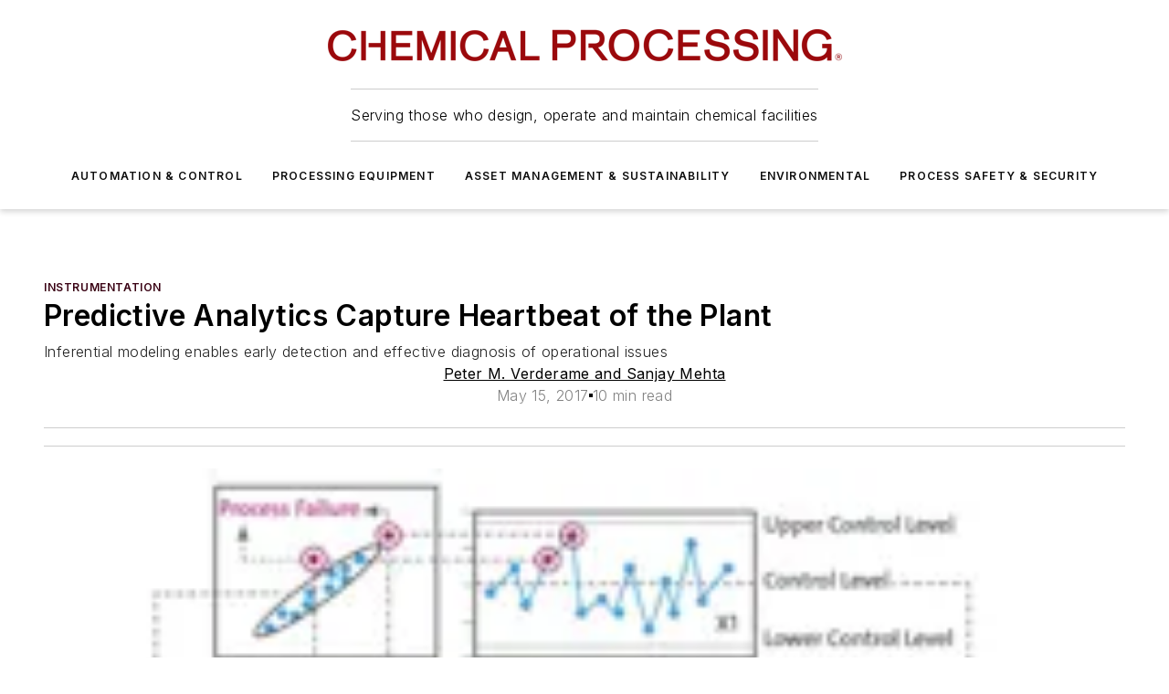

--- FILE ---
content_type: text/html;charset=utf-8
request_url: https://www.chemicalprocessing.com/automation/instrumentation/article/11317191/predictive-analytics-capture-heartbeat-of-the-plant-chemical-processing
body_size: 44060
content:
<!DOCTYPE html><html  lang="en"><head><meta charset="utf-8"><meta name="viewport" content="width=device-width, initial-scale=1, shrink-to-fit=no"><script type="text/javascript" src="/ruxitagentjs_ICA7NVfqrux_10329260115094557.js" data-dtconfig="rid=RID_-1376366090|rpid=1767762274|domain=chemicalprocessing.com|reportUrl=/rb_bf25051xng|app=ea7c4b59f27d43eb|cuc=ll64881i|owasp=1|mel=100000|expw=1|featureHash=ICA7NVfqrux|dpvc=1|lastModification=1769448034484|tp=500,50,0|rdnt=1|uxrgce=1|srbbv=2|agentUri=/ruxitagentjs_ICA7NVfqrux_10329260115094557.js"></script><script type="importmap">{"imports":{"#entry":"/_nuxt/CaHEyuQ-.js"}}</script><title>Predictive Analytics Capture Heartbeat of the Plant | Chemical Processing | Chemical Processing</title><link href="https://fonts.gstatic.com" rel="preconnect"><link href="https://cdn.cookielaw.org" rel="preconnect"><link href="https://scorpia.graphql.aspire-ebm.com" rel="preconnect"><style type="text/css">
            :root {
              --spacing-unit: 6px;
--spacing: 48px;
--color-line: #CDCDCD;
--color-primary-main: #3A0214;
--color-primary-container: #4e031b;
--color-on-primary-container: #20010b;
--color-secondary-main: #774051;
--color-secondary-container: #f5f5f5;
--color-on-secondary-container: #1e1014;
--color-black: #0d0d0d;
--color-white: #ffffff;
--color-grey: #b2c3ce;
--color-light-grey: #e0e0e0;
--primary-font-family: Inter;
--site-max-width: 1300px;
            }
          </style><style>@media (max-width:760px){.mobile-hidden{display:none!important}}.admin-layout a{color:#3867a6}.admin-layout .vs__dropdown-toggle{background:#fff;border:1px solid #9da4b0}.ebm-layout{overflow-anchor:none;width:100%}</style><style>@media (max-width:760px){.mobile-hidden[data-v-38cf8690]{display:none!important}}.admin-layout a[data-v-38cf8690]{color:#3867a6}.admin-layout .vs__dropdown-toggle[data-v-38cf8690]{background:#fff;border:1px solid #9da4b0}.ebm-page[data-v-38cf8690]{display:flex;flex-direction:column;font-family:Arial}.ebm-page .hasToolbar[data-v-38cf8690]{max-width:calc(100% - 49px)}.ebm-page__layout[data-v-38cf8690]{z-index:2}.ebm-page__layout[data-v-38cf8690],.ebm-page__page[data-v-38cf8690]{flex:1;pointer-events:none;position:relative}.ebm-page__page[data-v-38cf8690]{display:flex;flex-direction:column;z-index:1}.ebm-page__main[data-v-38cf8690]{flex:1;margin:auto;width:100%}.ebm-page__content[data-v-38cf8690]{padding:0;pointer-events:all}@media (min-width:600px){.ebm-page__content[data-v-38cf8690]{padding:"0 10px"}}.ebm-page__reskin-background[data-v-38cf8690]{background-position:top;background-repeat:no-repeat;background-size:cover;height:100%;left:0;overflow:hidden;position:fixed;top:0;width:100%;z-index:0}.ebm-page__reskin-ad[data-v-38cf8690]{padding:1.5rem 0;position:relative;text-align:center;z-index:1}.ebm-page__siteskin-ad[data-v-38cf8690]{margin-top:24px;pointer-events:all;position:fixed;transition:all 125ms;z-index:100}.ebm-page__siteskin-ad__left[data-v-38cf8690]{right:50%}@media (max-width:1636px){.ebm-page__siteskin-ad__left[data-v-38cf8690]{display:none}}.ebm-page__siteskin-ad__right[data-v-38cf8690]{left:50%}@media (max-width:1636px){.ebm-page__siteskin-ad__right[data-v-38cf8690]{display:none}}.ebm-page .ebm-page__primary[data-v-38cf8690]{margin-top:0}.ebm-page .page-content-wrapper[data-v-38cf8690]{margin:auto;width:100%}.ebm-page .load-more[data-v-38cf8690]{padding:10px 0;pointer-events:all;text-align:center;width:100%}.ebm-page .load-more[data-v-38cf8690]>*{margin:auto;padding:0 5px}.ebm-page .load-more .label[data-v-38cf8690]{display:flex;flex-direction:row}.ebm-page .load-more .label[data-v-38cf8690]>*{margin:0 5px}.ebm-page .footer[data-v-38cf8690]{position:relative}.ebm-page .ebm-page__primary[data-v-38cf8690]{margin-top:calc(var(--spacing)/2)}.ebm-page .ebm-page__content[data-v-38cf8690]{display:flex;flex-direction:column;gap:var(--spacing);margin:0!important}.ebm-page .ebm-page__content[data-v-38cf8690]>*{position:relative}.ebm-page .ebm-page__content[data-v-38cf8690]>:after{background-color:var(--color-line);bottom:auto;bottom:calc(var(--spacing)*-.5*1);content:"";height:1px;left:0;position:absolute;right:0}.ebm-page .ebm-page__content[data-v-38cf8690]>:last-child:after{display:none}.ebm-page .page-content-wrapper[data-v-38cf8690]{display:flex;flex-direction:column;gap:var(--spacing);max-width:var(--site-max-width);padding:0 calc(var(--spacing)/2)}@media (min-width:800px){.ebm-page .page-content-wrapper[data-v-38cf8690]{padding:0 var(--spacing)}}.ebm-page .page-content-wrapper[data-v-38cf8690]>*{position:relative}.ebm-page .page-content-wrapper[data-v-38cf8690]>:after{background-color:var(--color-line);bottom:auto;bottom:calc(var(--spacing)*-.5*1);content:"";height:1px;left:0;position:absolute;right:0}.ebm-page .page-content-wrapper[data-v-38cf8690]>:last-child:after{display:none}.ebm-page .load-more[data-v-38cf8690]{padding:0}.ebm-page .secondary-pages .page-content-wrapper[data-v-38cf8690],.ebm-page.full-width .page-content-wrapper[data-v-38cf8690]{max-width:100%!important;padding:0!important}.ebm-page .secondary-pages .ebm-page__primary[data-v-38cf8690],.ebm-page.full-width .ebm-page__primary[data-v-38cf8690]{margin-top:0!important}@media print{.ebm-page__page[data-v-38cf8690]{display:block}}</style><style>@media (max-width:760px){.mobile-hidden[data-v-06639cce]{display:none!important}}.admin-layout a[data-v-06639cce]{color:#3867a6}.admin-layout .vs__dropdown-toggle[data-v-06639cce]{background:#fff;border:1px solid #9da4b0}#header-leaderboard-ad[data-v-06639cce]{align-items:center;display:flex;justify-content:center;padding:1rem}</style><style>html{scroll-padding-top:calc(var(--header-height) + 16px)}</style><style>@media (max-width:760px){.mobile-hidden[data-v-58298b0f]{display:none!important}}.admin-layout a[data-v-58298b0f]{color:#3867a6}.admin-layout .vs__dropdown-toggle[data-v-58298b0f]{background:#fff;border:1px solid #9da4b0}header[data-v-58298b0f]{bottom:0;margin:auto;position:sticky;top:0;transition:top .5s cubic-bezier(.645,.045,.355,1);z-index:50}header .reskin-ad[data-v-58298b0f]{padding:1.5rem 0;text-align:center}.navbar[data-v-58298b0f]{background-color:#fff;box-shadow:0 3px 6px #00000029;left:0;opacity:1;padding-bottom:2rem;padding-top:2rem;right:0}.navbar .content[data-v-58298b0f]{margin:auto;max-width:var(--site-max-width);padding:0 calc(var(--spacing)/2)}@media (min-width:800px){.navbar .content[data-v-58298b0f]{padding:0 var(--spacing)}}.top-navbar[data-v-58298b0f]{align-items:center;display:flex;justify-content:space-between}@media (max-width:900px){.logo[data-v-58298b0f]{flex-grow:1}.logo img[data-v-58298b0f]{max-width:180px}}@media (max-width:450px){.logo img[data-v-58298b0f]{max-width:140px}}@media (max-width:370px){.logo img[data-v-58298b0f]{max-width:120px}}@media (max-width:350px){.logo img[data-v-58298b0f]{max-width:100px}}.bottom-navbar[data-v-58298b0f]{max-height:100px;overflow:visible;transition:all .15s cubic-bezier(.86,0,.07,1)}.bottom-navbar.hidden[data-v-58298b0f]{max-height:0;overflow:hidden;transform:scale(0)}.actions[data-v-58298b0f]{align-items:center;-moz-column-gap:.5rem;column-gap:.5rem;display:flex;flex-basis:0;flex-grow:1}@media (max-width:900px){.actions[data-v-58298b0f]{flex-basis:auto;flex-grow:0}}.actions.left[data-v-58298b0f]{justify-content:left}.actions.right[data-v-58298b0f]{-moz-column-gap:0;column-gap:0;justify-content:right}.actions .login-container[data-v-58298b0f]{display:flex;gap:16px}@media (max-width:900px){.actions .login-container[data-v-58298b0f]{gap:8px}}@media (max-width:450px){.actions .login-container[data-v-58298b0f]{gap:4px}}@media (max-width:900px){.search-icon[data-v-58298b0f]{display:none}}.cta[data-v-58298b0f]{border-bottom:1px solid var(--color-line);border-top:1px solid var(--color-line);margin:1.5rem auto auto;width:-moz-fit-content;width:fit-content}@media (max-width:900px){.cta[data-v-58298b0f]{display:none}}.sub-menu[data-v-58298b0f]{align-items:center;display:flex;justify-content:center;list-style:none;margin-top:1.5rem;padding:0;white-space:nowrap}@media (max-width:1000px){.sub-menu[data-v-58298b0f]{display:none}}.sub-menu-item[data-v-58298b0f]{margin-left:1rem;margin-right:1rem}.menu-item[data-v-58298b0f],.sub-menu-link[data-v-58298b0f]{color:var(--color-black);font-size:.75rem;font-weight:600;letter-spacing:.1em;text-transform:uppercase}.popover-menu[data-v-58298b0f]{align-items:flex-start;background-color:#fff;box-shadow:0 3px 6px #00000029;display:flex;flex-direction:column;justify-content:left;padding:1.5rem;text-align:left;width:200px}.popover-menu .menu-item[data-v-58298b0f]{align-items:center;display:flex;margin-bottom:1rem}.popover-menu .menu-item .icon[data-v-58298b0f]{margin-right:1rem}</style><style>@media (max-width:760px){.mobile-hidden{display:none!important}}.admin-layout a{color:#3867a6}.admin-layout .vs__dropdown-toggle{background:#fff;border:1px solid #9da4b0}.ebm-icon{cursor:pointer}.ebm-icon .tooltip-wrapper{display:block}.ebm-icon.disabled{cursor:not-allowed}.ebm-icon.arrowUp{margin-top:3px}.ebm-icon.arrowDown{margin-top:-5px;transform:rotate(180deg)}.ebm-icon.loading{animation-duration:2s;animation-iteration-count:infinite;animation-name:spin;animation-timing-function:linear}.ebm-icon.label{align-items:center;display:flex;flex-direction:column;font-size:.8em;justify-content:center;padding:0 5px}@keyframes spin{0%{transform:rotate(0)}to{transform:rotate(1turn)}}.ebm-icon .icon,.ebm-icon svg{display:block}</style><style>@media (max-width:760px){.mobile-hidden{display:none!important}}.admin-layout a{color:#3867a6}.admin-layout .vs__dropdown-toggle{background:#fff;border:1px solid #9da4b0}.ebm-mega-menu{background-color:var(--color-black);color:#fff;container-type:inline-size;display:none;height:100%;left:0;opacity:0;overflow:auto;position:fixed;text-align:center;top:0;transition-behavior:allow-discrete;transition-duration:.3s;transition-property:overlay display opacity;width:100%}.ebm-mega-menu.cms-user-logged-in{left:49px;width:calc(100% - 49px)}.ebm-mega-menu.open{display:block;opacity:1}@starting-style{.ebm-mega-menu.open{opacity:0}}@container (max-width: 750px){.ebm-mega-menu .mega-menu-header{display:flex}}.ebm-mega-menu .mega-menu-header .icon{margin-left:30px;margin-top:40px;width:24px}.ebm-mega-menu .mega-menu-header .logo{height:35px;max-width:100%}@container (min-width: 750px){.ebm-mega-menu .mega-menu-header .logo{height:50px;margin-bottom:30px}}@container (max-width: 750px){.ebm-mega-menu .mega-menu-header .logo{margin-top:20px}.ebm-mega-menu .mega-menu-header .logo img{height:auto;margin-left:5px;max-width:140px}}.ebm-mega-menu .mega-menu-container{margin:auto}@container (min-width: 750px){.ebm-mega-menu .mega-menu-container{max-width:850px;width:100%}}.ebm-mega-menu .mega-menu-container .search-field{padding-bottom:50px}@container (max-width: 900px){.ebm-mega-menu .mega-menu-container .search-field{margin-left:calc(var(--spacing)/2);margin-right:calc(var(--spacing)/2)}}.ebm-mega-menu .mega-menu-container .nav-links{display:grid;gap:calc(var(--spacing)/2);grid-template-columns:1fr;position:relative}.ebm-mega-menu .mega-menu-container .nav-links:after{background-color:var(--color-line);bottom:auto;bottom:calc(var(--spacing)*-.5*1);content:"";height:1px;left:0;position:absolute;right:0}.ebm-mega-menu .mega-menu-container .nav-links:last-child:after{display:none}@container (max-width: 900px){.ebm-mega-menu .mega-menu-container .nav-links{margin-left:calc(var(--spacing)/2);margin-right:calc(var(--spacing)/2)}}@container (min-width: 750px){.ebm-mega-menu .mega-menu-container .nav-links{gap:calc(var(--spacing)*2);grid-template-columns:1fr 1fr 1fr;padding-bottom:var(--spacing)}}.ebm-mega-menu .mega-menu-container .nav-links .section{display:flex;flex-direction:column;font-weight:400;list-style:none;text-align:center}@container (max-width: 750px){.ebm-mega-menu .mega-menu-container .nav-links .section{gap:5px;padding-top:30px;position:relative}.ebm-mega-menu .mega-menu-container .nav-links .section:after{background-color:var(--color-line);bottom:auto;bottom:calc(var(--spacing)*-.5*1);content:"";height:1px;left:0;position:absolute;right:0}.ebm-mega-menu .mega-menu-container .nav-links .section:last-child:after{display:none}.ebm-mega-menu .mega-menu-container .nav-links .section:first-child{padding-top:15px}}@container (min-width: 750px){.ebm-mega-menu .mega-menu-container .nav-links .section{border-bottom:none;font-size:1.25rem;gap:16px;position:relative;text-align:left}.ebm-mega-menu .mega-menu-container .nav-links .section:after{background-color:var(--color-line);bottom:0;content:"";height:100%;left:auto;position:absolute;right:calc(var(--spacing)*-.5*2);top:0;width:1px}.ebm-mega-menu .mega-menu-container .nav-links .section:last-child:after{display:none}}.ebm-mega-menu .mega-menu-container .nav-links .section a{color:#fff}.ebm-mega-menu .mega-menu-container .nav-links .section .title{font-size:.75rem;font-weight:400;text-transform:uppercase}.ebm-mega-menu .mega-menu-container .affiliate-links{display:flex;justify-content:center;margin-top:var(--spacing);padding:calc(var(--spacing)*.5);position:relative}.ebm-mega-menu .mega-menu-container .affiliate-links:after{background-color:var(--color-line);bottom:auto;bottom:calc(var(--spacing)*-.5*1);content:"";height:1px;left:0;position:absolute;right:0}.ebm-mega-menu .mega-menu-container .affiliate-links:last-child:after{display:none}.ebm-mega-menu .mega-menu-container .affiliate-links .ebm-affiliated-brands-direction{flex-direction:column;gap:calc(var(--spacing)*.5)}.ebm-mega-menu .mega-menu-container .social-links{align-items:center;display:flex;flex-direction:column;font-size:.75rem;justify-content:center;margin-top:var(--spacing);padding:calc(var(--spacing)*.5);text-transform:uppercase}.ebm-mega-menu .mega-menu-container .social-links .socials{gap:16px;margin:16px 16px 24px}</style><style>@media (max-width:760px){.mobile-hidden{display:none!important}}.admin-layout a{color:#3867a6}.admin-layout .vs__dropdown-toggle{background:#fff;border:1px solid #9da4b0}.ebm-search-field{container-type:inline-size;position:relative}.ebm-search-field .input{padding:10px 0;position:relative;width:100%}.ebm-search-field .input .icon{bottom:0;height:24px;margin:auto;position:absolute;right:.5rem;top:0}.ebm-search-field .input .clear-icon{bottom:0;height:24px;margin:auto;position:absolute;right:2.5rem;top:0}.ebm-search-field .input input{background-color:var(--c4e26338);border:1px solid var(--7798abdd);border-radius:5px;color:var(--0c12ecfc);font-size:1em;padding:1rem 8px 1rem 20px;width:100%}.ebm-search-field .sponsor-container{align-items:center;display:flex;font-size:.5rem;gap:5px;height:24px;margin:auto;position:absolute;right:10%;top:20%}@container (max-width: 750px){.ebm-search-field .sponsor-container{justify-content:flex-end;padding:10px 15px 0 0;position:static}}.ebm-search-field input[type=search]::-webkit-search-cancel-button,.ebm-search-field input[type=search]::-webkit-search-decoration{-webkit-appearance:none;appearance:none}</style><style>@media (max-width:760px){.mobile-hidden[data-v-3823c912]{display:none!important}}.admin-layout a[data-v-3823c912]{color:#3867a6}.admin-layout .vs__dropdown-toggle[data-v-3823c912]{background:#fff;border:1px solid #9da4b0}.ebm-affiliated-brands[data-v-3823c912]{display:flex;flex-direction:row;font-size:.75rem}.ebm-affiliated-brands__label[data-v-3823c912]{display:block;padding:0 calc(var(--spacing)/2)}.ebm-affiliated-brands__links[data-v-3823c912]{display:flex;flex-direction:row;flex-wrap:wrap;justify-content:center}.ebm-affiliated-brands__links>div[data-v-3823c912]{padding:0 calc(var(--spacing)/4)}.ebm-affiliated-brands__links>div a[data-v-3823c912]{color:var(--link-color);font-weight:600}</style><style>@media (max-width:760px){.mobile-hidden[data-v-8e92f456]{display:none!important}}.admin-layout a[data-v-8e92f456]{color:#3867a6}.admin-layout .vs__dropdown-toggle[data-v-8e92f456]{background:#fff;border:1px solid #9da4b0}.ebm-socials[data-v-8e92f456]{display:flex;flex-wrap:wrap}.ebm-socials__icon[data-v-8e92f456]{cursor:pointer;margin-right:7px;text-decoration:none}.ebm-socials .text[data-v-8e92f456]{height:0;overflow:hidden;text-indent:-9999px}</style><style>@media (max-width:760px){.mobile-hidden{display:none!important}}.admin-layout a{color:#3867a6}.admin-layout .vs__dropdown-toggle{background:#fff;border:1px solid #9da4b0}.ebm-ad-target__outer{display:flex;height:auto;justify-content:center;max-width:100%;width:100%}.ebm-ad-target__inner{align-items:center;display:flex}.ebm-ad-target img{max-width:100%}.ebm-ad-target iframe{box-shadow:0 .125rem .25rem #00000013}</style><style>@media (max-width:760px){.mobile-hidden[data-v-4c12f864]{display:none!important}}.admin-layout a[data-v-4c12f864]{color:#3867a6}.admin-layout .vs__dropdown-toggle[data-v-4c12f864]{background:#fff;border:1px solid #9da4b0}#sticky-bottom-ad[data-v-4c12f864]{align-items:center;background:#000000bf;display:flex;justify-content:center;left:0;padding:8px;position:fixed;right:0;z-index:999}#sticky-bottom-ad .close-button[data-v-4c12f864]{background:none;border:0;color:#fff;cursor:pointer;font-weight:900;margin:8px;position:absolute;right:0;top:0}.slide-up-enter[data-v-4c12f864],.slide-up-leave-to[data-v-4c12f864]{opacity:0;transform:translateY(200px)}.slide-up-enter-active[data-v-4c12f864]{transition:all .25s ease-out}.slide-up-leave-active[data-v-4c12f864]{transition:all .25s ease-in}</style><style>@media (max-width:760px){.mobile-hidden[data-v-0622f0e1]{display:none!important}}.admin-layout a[data-v-0622f0e1]{color:#3867a6}.admin-layout .vs__dropdown-toggle[data-v-0622f0e1]{background:#fff;border:1px solid #9da4b0}.grid[data-v-0622f0e1]{container-type:inline-size;margin:auto}.grid .grid-row[data-v-0622f0e1]{position:relative}.grid .grid-row[data-v-0622f0e1]:after{background-color:var(--color-line);bottom:auto;bottom:calc(var(--spacing)*-.5*1);content:"";height:1px;left:0;position:absolute;right:0}.grid .grid-row.hide-bottom-border[data-v-0622f0e1]:after,.grid .grid-row[data-v-0622f0e1]:last-child:after{display:none}@container (width >= 750px){.grid .grid-row.mobile-only[data-v-0622f0e1]{display:none}}@container (width < 750px){.grid .grid-row.exclude-mobile[data-v-0622f0e1]{display:none}}</style><style>@media (max-width:760px){.mobile-hidden[data-v-840eddae]{display:none!important}}.admin-layout a[data-v-840eddae]{color:#3867a6}.admin-layout .vs__dropdown-toggle[data-v-840eddae]{background:#fff;border:1px solid #9da4b0}.web-row[data-v-840eddae]{container-type:inline-size}.web-row .row[data-v-840eddae]{--col-size:calc(50% - var(--spacing)*1/2);display:grid;padding-bottom:0ver;padding-top:0;width:100%}@media (min-width:750px){.web-row .row[data-v-840eddae]{padding-left:0;padding-right:0}}@media (min-width:500px){.web-row .row.restricted[data-v-840eddae]{margin:auto;max-width:66%}}.web-row .row .column-wrapper[data-v-840eddae]{display:flex;order:0;width:100%}.web-row .row.largest_first.layout1_2 .column-wrapper[data-v-840eddae]:nth-child(2),.web-row .row.largest_first.layout1_2_1 .column-wrapper[data-v-840eddae]:nth-child(2),.web-row .row.largest_first.layout1_3 .column-wrapper[data-v-840eddae]:nth-child(2){order:-1}@container (min-width: 750px){.web-row .row.layout1_1[data-v-840eddae]{display:grid;grid-template-columns:minmax(0,1fr) minmax(0,1fr)}.web-row .row.layout1_1 .column-wrapper[data-v-840eddae]{position:relative}.web-row .row.layout1_1 .column-wrapper[data-v-840eddae]:after{background-color:var(--color-line);bottom:0;content:"";height:100%;left:auto;position:absolute;right:calc(var(--spacing)*-.5*1);top:0;width:1px}.web-row .row.layout1_1 .column-wrapper[data-v-840eddae]:last-child:after{display:none}.web-row .row.layout1_2[data-v-840eddae]{display:grid;grid-template-columns:minmax(0,var(--col-size)) minmax(0,var(--col-size))}.web-row .row.layout1_2 .column-wrapper[data-v-840eddae]{position:relative}.web-row .row.layout1_2 .column-wrapper[data-v-840eddae]:after{background-color:var(--color-line);bottom:0;content:"";height:100%;left:auto;position:absolute;right:calc(var(--spacing)*-.5*1);top:0;width:1px}.web-row .row.layout1_2 .column-wrapper[data-v-840eddae]:last-child:after{display:none}.web-row .row.layout1_2 .column-wrapper[data-v-840eddae]:nth-child(2){order:0!important}}@container (min-width: 1050px){.web-row .row.layout1_2[data-v-840eddae]{--col-size:calc(33.33333% - var(--spacing)*2/3);grid-template-columns:var(--col-size) calc(var(--col-size)*2 + var(--spacing))}}@container (min-width: 750px){.web-row .row.layout2_1[data-v-840eddae]{display:grid;grid-template-columns:minmax(0,var(--col-size)) minmax(0,var(--col-size))}.web-row .row.layout2_1 .column-wrapper[data-v-840eddae]{position:relative}.web-row .row.layout2_1 .column-wrapper[data-v-840eddae]:after{background-color:var(--color-line);bottom:0;content:"";height:100%;left:auto;position:absolute;right:calc(var(--spacing)*-.5*1);top:0;width:1px}.web-row .row.layout2_1 .column-wrapper[data-v-840eddae]:last-child:after{display:none}}@container (min-width: 1050px){.web-row .row.layout2_1[data-v-840eddae]{--col-size:calc(33.33333% - var(--spacing)*2/3);grid-template-columns:calc(var(--col-size)*2 + var(--spacing)) var(--col-size)}}@container (min-width: 1100px){.web-row .row.layout1_1_1[data-v-840eddae]{--col-size:calc(33.33333% - var(--spacing)*2/3);display:grid;grid-template-columns:minmax(0,var(--col-size)) minmax(0,var(--col-size)) minmax(0,var(--col-size))}.web-row .row.layout1_1_1 .column-wrapper[data-v-840eddae]{position:relative}.web-row .row.layout1_1_1 .column-wrapper[data-v-840eddae]:after{background-color:var(--color-line);bottom:0;content:"";height:100%;left:auto;position:absolute;right:calc(var(--spacing)*-.5*1);top:0;width:1px}.web-row .row.layout1_1_1 .column-wrapper[data-v-840eddae]:last-child:after{display:none}}</style><style>@media (max-width:760px){.mobile-hidden{display:none!important}}.admin-layout a{color:#3867a6}.admin-layout .vs__dropdown-toggle{background:#fff;border:1px solid #9da4b0}.web-grid-title{align-items:center;container-type:inline-size;font-family:var(--primary-font-family);margin-bottom:calc(var(--spacing)/2);max-width:100%;width:100%}.web-grid-title .title{display:flex;flex:1 0 auto;font-size:1.9rem;font-weight:600;gap:var(--spacing-unit);letter-spacing:-.01em;line-height:40px;max-width:100%;overflow:hidden;text-overflow:ellipsis}.web-grid-title .title .grid-title-image-icon{height:23px;margin-top:8px}.web-grid-title.has-link .title{max-width:calc(100% - 100px)}.web-grid-title .divider{background-color:var(--color-line);height:1px;width:100%}.web-grid-title .view-more{color:var(--color-primary-main);cursor:primary;flex:0 1 auto;font-size:.75rem;font-weight:600;letter-spacing:.05em;line-height:18px;text-transform:uppercase;white-space:nowrap}@container (max-width: 500px){.web-grid-title .view-more{display:none}}.web-grid-title.primary{display:flex;gap:5px}.web-grid-title.primary .topbar,.web-grid-title.secondary .divider,.web-grid-title.secondary .view-more{display:none}.web-grid-title.secondary .topbar{background-color:var(--color-primary-main);height:8px;margin-bottom:calc(var(--spacing)/3);width:80px}</style><style>@media (max-width:760px){.mobile-hidden[data-v-2e2a3563]{display:none!important}}.admin-layout a[data-v-2e2a3563]{color:#3867a6}.admin-layout .vs__dropdown-toggle[data-v-2e2a3563]{background:#fff;border:1px solid #9da4b0}.column[data-v-2e2a3563]{align-items:stretch;display:flex;flex-wrap:wrap;height:100%;position:relative}.column[data-v-2e2a3563],.column .standard-blocks[data-v-2e2a3563],.column .sticky-blocks[data-v-2e2a3563]{width:100%}.column.block-align-center[data-v-2e2a3563]{align-items:center;justify-content:center}.column.block-align-top[data-v-2e2a3563]{align-items:top;flex-direction:column}.column.block-align-sticky[data-v-2e2a3563]{align-items:start;display:block;justify-content:center}.column.block-align-equalize[data-v-2e2a3563]{align-items:stretch}.column .sticky-blocks.has-standard[data-v-2e2a3563]{margin-top:var(--spacing)}.column .block-wrapper[data-v-2e2a3563]{max-width:100%;position:relative}.column .block-wrapper[data-v-2e2a3563]:after{background-color:var(--color-line);bottom:auto;bottom:calc(var(--spacing)*-.5*1);content:"";height:1px;left:0;position:absolute;right:0}.column .block-wrapper.hide-bottom-border[data-v-2e2a3563]:after,.column .block-wrapper[data-v-2e2a3563]:last-child:after,.column .standard-blocks:not(.has-sticky) .block-wrapper[data-v-2e2a3563]:last-child:after,.column .sticky-blocks .block-wrapper[data-v-2e2a3563]:last-child:after{display:none}@media print{.column[data-v-2e2a3563]{height:auto}}</style><style>@media (max-width:760px){.mobile-hidden[data-v-a4efc542]{display:none!important}}.admin-layout a[data-v-a4efc542]{color:#3867a6}.admin-layout .vs__dropdown-toggle[data-v-a4efc542]{background:#fff;border:1px solid #9da4b0}.block[data-v-a4efc542]{display:flex;flex-direction:column;overflow:visible;width:100%}.block .block-title[data-v-a4efc542]{margin-bottom:calc(var(--spacing)/2)}.block .above-cta[data-v-a4efc542]{height:100%}.block .title[data-v-a4efc542]{font-size:1rem;line-height:1rem;text-transform:uppercase}.block .title a[data-v-a4efc542]{color:inherit;text-decoration:none}.block .title a[data-v-a4efc542]:hover{text-decoration:underline}.block .title template[data-v-a4efc542]{display:inline-block}.block .content[data-v-a4efc542]{display:flex;width:100%}.block .cta[data-v-a4efc542]{align-items:center;display:flex;flex-direction:column;font-size:1rem;gap:calc(var(--spacing)/2);justify-content:space-between}@container (width > 500px){.block .cta[data-v-a4efc542]{flex-direction:row}}</style><style>@media (max-width:760px){.mobile-hidden[data-v-3dec0756]{display:none!important}}.admin-layout a[data-v-3dec0756]{color:#3867a6}.admin-layout .vs__dropdown-toggle[data-v-3dec0756]{background:#fff;border:1px solid #9da4b0}.ebm-button-wrapper[data-v-3dec0756]{display:inline-block}.ebm-button-wrapper .ebm-button[data-v-3dec0756]{border:1px solid;border-radius:.1rem;cursor:pointer;display:block;font-weight:600;outline:none;text-transform:uppercase;width:100%}.ebm-button-wrapper .ebm-button .content[data-v-3dec0756]{align-items:center;display:flex;gap:var(--spacing-unit);justify-content:center}.ebm-button-wrapper .ebm-button .content.icon-right[data-v-3dec0756]{flex-direction:row-reverse}.ebm-button-wrapper .ebm-button[data-v-3dec0756]:focus,.ebm-button-wrapper .ebm-button[data-v-3dec0756]:hover{box-shadow:0 0 .1rem #3e5d8580;filter:contrast(125%)}.ebm-button-wrapper .ebm-button[data-v-3dec0756]:active{box-shadow:0 0 .3rem #1c417280}.ebm-button-wrapper .ebm-button[data-v-3dec0756]:active:after{height:200px;width:200px}.ebm-button-wrapper .ebm-button--small[data-v-3dec0756]{font-size:.75rem;padding:.2rem .4rem}.ebm-button-wrapper .ebm-button--medium[data-v-3dec0756]{font-size:.75rem;padding:.3rem .6rem}.ebm-button-wrapper .ebm-button--large[data-v-3dec0756]{font-size:.75rem;line-height:1.25rem;padding:.5rem 1rem}@media (max-width:450px){.ebm-button-wrapper .ebm-button--large[data-v-3dec0756]{padding:.5rem}}.ebm-button-wrapper .ebm-button--fullWidth[data-v-3dec0756]{font-size:1.15rem;margin:0 auto;padding:.5rem 1rem;width:100%}.ebm-button-wrapper.primary .ebm-button[data-v-3dec0756],.ebm-button-wrapper.solid .ebm-button[data-v-3dec0756]{background-color:var(--button-accent-color);border-color:var(--button-accent-color);color:var(--button-text-color)}.ebm-button-wrapper.primary .ebm-button[data-v-3dec0756]:hover,.ebm-button-wrapper.solid .ebm-button[data-v-3dec0756]:hover{text-decoration:underline}.ebm-button-wrapper.hollow .ebm-button[data-v-3dec0756]{background-color:transparent;background-color:#fff;border:1px solid var(--button-accent-color);color:var(--button-accent-color)}.ebm-button-wrapper.hollow .ebm-button[data-v-3dec0756]:hover{text-decoration:underline}.ebm-button-wrapper.borderless .ebm-button[data-v-3dec0756]{background-color:transparent;border-color:transparent;color:var(--button-accent-color)}.ebm-button-wrapper.borderless .ebm-button[data-v-3dec0756]:hover{background-color:var(--button-accent-color);color:#fff;text-decoration:underline}.ebm-button-wrapper .ebm-button[data-v-3dec0756]{transition:all .15s ease-in-out}</style><style>@media (max-width:760px){.mobile-hidden{display:none!important}}.admin-layout a{color:#3867a6}.admin-layout .vs__dropdown-toggle{background:#fff;border:1px solid #9da4b0}.web-footer-new{display:flex;font-size:1rem;font-weight:400;justify-content:center;padding-bottom:calc(var(--spacing)/2);pointer-events:all;width:100%}.web-footer-new a{color:var(--link-color)}.web-footer-new .container{display:flex;justify-content:center;width:100%}.web-footer-new .container .container-wrapper{display:flex;flex-direction:column;gap:var(--spacing);width:100%}@media (min-width:800px){.web-footer-new .container{flex-direction:row}}.web-footer-new .container .row{position:relative;width:100%}.web-footer-new .container .row:after{background-color:var(--color-line);bottom:auto;bottom:calc(var(--spacing)*-.5*1);content:"";height:1px;left:0;position:absolute;right:0}.web-footer-new .container .row:last-child:after{display:none}.web-footer-new .container .row.full-width{justify-items:center}.web-footer-new .container .column-wrapper{display:grid;gap:var(--spacing);grid-template-columns:1fr}.web-footer-new .container .column-wrapper.full-width{max-width:var(--site-max-width)!important;padding:0 calc(var(--spacing)*1.5);width:100%}.web-footer-new .container .column-wrapper .col{align-items:center;display:flex;flex-direction:column;gap:calc(var(--spacing)/4);justify-content:center;margin:0 auto;max-width:80%;position:relative;text-align:center}.web-footer-new .container .column-wrapper .col:after{background-color:var(--color-line);bottom:auto;bottom:calc(var(--spacing)*-.5*1);content:"";height:1px;left:0;position:absolute;right:0}.web-footer-new .container .column-wrapper .col:last-child:after{display:none}.web-footer-new .container .column-wrapper .col.valign-middle{align-self:center}@media (min-width:800px){.web-footer-new .container .column-wrapper{align-items:start;gap:var(--spacing)}.web-footer-new .container .column-wrapper.cols1_1_1{grid-template-columns:1fr 1fr 1fr}.web-footer-new .container .column-wrapper.cols1_1{grid-template-columns:1fr 1fr}.web-footer-new .container .column-wrapper .col{align-items:start;max-width:100%;position:relative;text-align:left}.web-footer-new .container .column-wrapper .col:after{background-color:var(--color-line);bottom:0;content:"";height:100%;left:auto;position:absolute;right:calc(var(--spacing)*-.5*1);top:0;width:1px}.web-footer-new .container .column-wrapper .col:last-child:after{display:none}}.web-footer-new .corporatelogo{align-self:center;filter:brightness(0);height:auto;margin-right:var(--spacing-unit);width:100px}.web-footer-new .menu-copyright{align-items:center;display:flex;flex-direction:column;gap:calc(var(--spacing)/2)}.web-footer-new .menu-copyright.full-width{max-width:var(--site-max-width);padding:0 calc(var(--spacing)*1.5);width:100%}.web-footer-new .menu-copyright .links{display:flex;font-size:.75rem;gap:calc(var(--spacing)/4);list-style:none;margin:0;padding:0}.web-footer-new .menu-copyright .copyright{display:flex;flex-direction:row;flex-wrap:wrap;font-size:.8em;justify-content:center}@media (min-width:800px){.web-footer-new .menu-copyright{flex-direction:row;justify-content:space-between}}.web-footer-new .blocktitle{color:#000;font-size:1.1rem;font-weight:600;width:100%}.web-footer-new .web-affiliated-brands-direction{flex-direction:column}@media (min-width:800px){.web-footer-new .web-affiliated-brands-direction{flex-direction:row}}</style><style>@media (max-width:760px){.mobile-hidden{display:none!important}}.admin-layout a{color:#3867a6}.admin-layout .vs__dropdown-toggle{background:#fff;border:1px solid #9da4b0}.ebm-web-subscribe-wrapper{display:flex;flex-direction:column;height:100%;overflow:auto}.ebm-web-subscribe-content{height:100%;overflow:auto;padding:calc(var(--spacing)*.5) var(--spacing)}@container (max-width: 750px){.ebm-web-subscribe-content{padding-bottom:100%}}.ebm-web-subscribe-content .web-subscribe-header .web-subscribe-title{align-items:center;display:flex;gap:var(--spacing);justify-content:space-between;line-height:normal}.ebm-web-subscribe-content .web-subscribe-header .web-subscribe-title .close-button{align-items:center;cursor:pointer;display:flex;font-size:.75rem;font-weight:600;text-transform:uppercase}.ebm-web-subscribe-content .web-subscribe-header .web-subscribe-subtext{padding-bottom:var(--spacing)}.ebm-web-subscribe-content .web-subscribe-header .newsletter-items{display:grid;gap:10px;grid-template-columns:1fr 1fr}@container (max-width: 750px){.ebm-web-subscribe-content .web-subscribe-header .newsletter-items{grid-template-columns:1fr}}.ebm-web-subscribe-content .web-subscribe-header .newsletter-items .newsletter-item{border:1px solid var(--color-line);display:flex;flex-direction:row;flex-direction:column;gap:1rem;padding:1rem}.ebm-web-subscribe-content .web-subscribe-header .newsletter-items .newsletter-item .newsletter-title{display:flex;font-size:1.25rem;font-weight:600;justify-content:space-between;letter-spacing:-.01em;line-height:25px}.ebm-web-subscribe-content .web-subscribe-header .newsletter-items .newsletter-item .newsletter-description{font-size:1rem;font-weight:400;letter-spacing:.0125em;line-height:24px}.web-subscribe-footer{background-color:#fff;box-shadow:0 4px 16px #00000040;width:100%}.web-subscribe-footer .subscribe-footer-wrapper{padding:var(--spacing)!important}.web-subscribe-footer .subscribe-footer-wrapper .user-info-container{align-items:center;display:flex;justify-content:space-between;padding-bottom:calc(var(--spacing)*.5)}.web-subscribe-footer .subscribe-footer-wrapper .user-info-container .nl-user-info{align-items:center;display:flex;gap:10px}.web-subscribe-footer .subscribe-footer-wrapper .subscribe-login-container .nl-selected{font-size:1.25rem;font-weight:600;margin-bottom:10px}.web-subscribe-footer .subscribe-footer-wrapper .subscribe-login-container .form-fields-setup{display:flex;gap:calc(var(--spacing)*.125);padding-top:calc(var(--spacing)*.5)}@container (max-width: 1050px){.web-subscribe-footer .subscribe-footer-wrapper .subscribe-login-container .form-fields-setup{display:block}}.web-subscribe-footer .subscribe-footer-wrapper .subscribe-login-container .form-fields-setup .web-form-fields{z-index:100}.web-subscribe-footer .subscribe-footer-wrapper .subscribe-login-container .form-fields-setup .web-form-fields .field-label{font-size:.75rem}.web-subscribe-footer .subscribe-footer-wrapper .subscribe-login-container .form-fields-setup .form{display:flex;gap:calc(var(--spacing)*.125)}@container (max-width: 750px){.web-subscribe-footer .subscribe-footer-wrapper .subscribe-login-container .form-fields-setup .form{flex-direction:column;padding-bottom:calc(var(--spacing)*.5)}}.web-subscribe-footer .subscribe-footer-wrapper .subscribe-login-container .form-fields-setup .form .vs__dropdown-menu{max-height:8rem}@container (max-width: 750px){.web-subscribe-footer .subscribe-footer-wrapper .subscribe-login-container .form-fields-setup .form .vs__dropdown-menu{max-height:4rem}}.web-subscribe-footer .subscribe-footer-wrapper .subscribe-login-container .form-fields-setup .subscribe-button{margin-top:calc(var(--spacing)*.5);width:20%}@container (max-width: 1050px){.web-subscribe-footer .subscribe-footer-wrapper .subscribe-login-container .form-fields-setup .subscribe-button{width:100%}}.web-subscribe-footer .subscribe-footer-wrapper .subscribe-login-container .form-fields-setup .subscribe-button .ebm-button{height:3rem}.web-subscribe-footer .subscribe-footer-wrapper .subscribe-login-container .compliance-field{font-size:.75rem;line-height:18px;z-index:-1}.web-subscribe-footer .subscribe-footer-wrapper a{color:#000;text-decoration:underline}.web-subscribe-footer .subscribe-footer-wrapper .subscribe-consent{font-size:.75rem;letter-spacing:.025em;line-height:18px;padding:5px 0}.web-subscribe-footer .subscribe-footer-wrapper .account-check{padding-top:calc(var(--spacing)*.25)}</style><style>@media (max-width:760px){.mobile-hidden{display:none!important}}.admin-layout a{color:#3867a6}.admin-layout .vs__dropdown-toggle{background:#fff;border:1px solid #9da4b0}.ebm-web-pane{container-type:inline-size;height:100%;pointer-events:all;position:fixed;right:0;top:0;width:100%;z-index:100}.ebm-web-pane.hidden{pointer-events:none}.ebm-web-pane.hidden .web-pane-mask{opacity:0}.ebm-web-pane.hidden .contents{max-width:0}.ebm-web-pane .web-pane-mask{background-color:#000;display:table;height:100%;opacity:.8;padding:16px;transition:all .3s ease;width:100%}.ebm-web-pane .contents{background-color:#fff;bottom:0;max-width:1072px;position:absolute;right:0;top:0;transition:all .3s ease;width:100%}.ebm-web-pane .contents.cms-user-logged-in{width:calc(100% - 49px)}.ebm-web-pane .contents .close-icon{cursor:pointer;display:flex;justify-content:flex-end;margin:10px}</style><style>@media (max-width:760px){.mobile-hidden{display:none!important}}.admin-layout a{color:#3867a6}.admin-layout .vs__dropdown-toggle{background:#fff;border:1px solid #9da4b0}.gam-slot-builder{min-width:300px;width:100%}.gam-slot-builder iframe{max-width:100%;overflow:hidden}</style><style>@media (max-width:760px){.mobile-hidden{display:none!important}}.admin-layout a{color:#3867a6}.admin-layout .vs__dropdown-toggle{background:#fff;border:1px solid #9da4b0}.web-content-title-new{display:flex;flex-direction:column;gap:calc(var(--spacing));width:100%}.web-content-title-new>*{position:relative}.web-content-title-new>:after{background-color:var(--color-line);bottom:auto;bottom:calc(var(--spacing)*-.5*1);content:"";height:1px;left:0;position:absolute;right:0}.web-content-title-new>:last-child:after{display:none}.web-content-title-new .above-line{container-type:inline-size;display:flex;flex-direction:column;gap:calc(var(--spacing)/2)}.web-content-title-new .above-line .section-wrapper{display:flex;gap:calc(var(--spacing)/4)}.web-content-title-new .above-line .section-wrapper.center{margin-left:auto;margin-right:auto}.web-content-title-new .above-line .sponsored-label{color:var(--color-primary-main);font-size:.75rem;font-weight:600;letter-spacing:.05rem;text-transform:uppercase}.web-content-title-new .above-line .section{font-size:.75rem;font-weight:600;letter-spacing:.05em;text-transform:uppercase}.web-content-title-new .above-line .event-info{display:flex;flex-direction:column;font-size:.9rem;gap:calc(var(--spacing)/2)}.web-content-title-new .above-line .event-info .column{display:flex;flex-direction:column;font-size:.9rem;gap:calc(var(--spacing)/4);width:100%}.web-content-title-new .above-line .event-info .column .content{display:flex;gap:calc(var(--spacing)/4)}.web-content-title-new .above-line .event-info .column label{flex:0 0 80px;font-weight:600}.web-content-title-new .above-line .event-info>*{position:relative}.web-content-title-new .above-line .event-info>:after{background-color:var(--color-line);bottom:0;content:"";height:100%;left:auto;position:absolute;right:calc(var(--spacing)*-.5*1);top:0;width:1px}.web-content-title-new .above-line .event-info>:last-child:after{display:none}@container (min-width: 600px){.web-content-title-new .above-line .event-info{align-items:center;flex-direction:row;gap:calc(var(--spacing))}.web-content-title-new .above-line .event-info>*{position:relative}.web-content-title-new .above-line .event-info>:after{background-color:var(--color-line);bottom:0;content:"";height:100%;left:auto;position:absolute;right:calc(var(--spacing)*-.5*1);top:0;width:1px}.web-content-title-new .above-line .event-info>:last-child:after{display:none}.web-content-title-new .above-line .event-info .event-location{display:block}}.web-content-title-new .above-line .title-text{font-size:2rem;line-height:1.2}@container (width > 500px){.web-content-title-new .above-line .title-text{font-size:2.75rem}}.web-content-title-new .above-line .author-row{align-items:center;display:flex;flex-direction:column;gap:calc(var(--spacing)/3);justify-content:center}.web-content-title-new .above-line .author-row .all-authors{display:flex;gap:calc(var(--spacing)/3)}.web-content-title-new .above-line .author-row .date-read-time{align-items:center;display:flex;gap:calc(var(--spacing)/3)}.web-content-title-new .above-line .author-row .dot{align-items:center;grid-area:dot}.web-content-title-new .above-line .author-row .dot:after{background-color:#000;content:"";display:block;height:4px;width:4px}.web-content-title-new .above-line .author-row .dot.first{display:none}.web-content-title-new .above-line .author-row .date{grid-area:date}.web-content-title-new .above-line .author-row .read-time{grid-area:read-time}.web-content-title-new .above-line .author-row .date,.web-content-title-new .above-line .author-row .duration,.web-content-title-new .above-line .author-row .read-time{color:#000;opacity:.5}@container (width > 500px){.web-content-title-new .above-line .author-row{flex-direction:row}.web-content-title-new .above-line .author-row .dot.first{display:block}}@container (width > 700px){.web-content-title-new .above-line .author-row{justify-content:flex-start}}.web-content-title-new .above-line .teaser-text{color:#222;font-size:16px;padding-top:8px}@container (width > 500px){.web-content-title-new .above-line .teaser-text{font-size:17px}}@container (width > 700px){.web-content-title-new .above-line .teaser-text{font-size:18px}}@container (width > 1000px){.web-content-title-new .above-line .teaser-text{font-size:19px}}.web-content-title-new .above-line .podcast-series{align-items:center;color:var(--color-primary-main);display:flex;font-size:.85rem;font-weight:500;gap:6px;text-transform:uppercase}.web-content-title-new .below-line{align-items:center;display:flex;justify-content:space-between;width:100%}.web-content-title-new .below-line .print-favorite{display:flex;gap:calc(var(--spacing)/3);justify-content:flex-end}.web-content-title-new .image-wrapper{flex:1 0 auto;width:100%}.web-content-title-new .comment-count{align-items:center;cursor:pointer;display:flex;padding-left:8px}.web-content-title-new .comment-count .viafoura{align-items:center;background-color:transparent!important;display:flex;font-size:16px;font-weight:inherit;padding-left:4px}.web-content-title-new .event-location p{margin:0}.web-content-title-new .highlights h2{margin-bottom:24px}.web-content-title-new .highlights .text{font-size:18px}.web-content-title-new .highlights .text li{margin-bottom:16px}.web-content-title-new .highlights .text li:last-child{margin-bottom:0}.web-content-title-new .author-contributor,.web-content-title-new .company-link{color:#000;display:flex;flex-wrap:wrap}.web-content-title-new .author-contributor a,.web-content-title-new .company-link a{color:inherit!important;font-size:1rem;text-decoration:underline}.web-content-title-new .author-contributor .author{display:flex}.web-content-title-new.center{text-align:center}.web-content-title-new.center .breadcrumb{display:flex;justify-content:center}.web-content-title-new.center .author-row{justify-content:center}</style><style>@media (max-width:760px){.mobile-hidden[data-v-e69042fe]{display:none!important}}.admin-layout a[data-v-e69042fe]{color:#3867a6}.admin-layout .vs__dropdown-toggle[data-v-e69042fe]{background:#fff;border:1px solid #9da4b0}.ebm-share-list[data-v-e69042fe]{display:flex;gap:calc(var(--spacing)/3);list-style:none;overflow:hidden;padding:0;transition:.3s;width:100%}.ebm-share-list li[data-v-e69042fe]{margin:0;padding:0}.ebm-share-item[data-v-e69042fe]{border-radius:4px;cursor:pointer;margin:2px}</style><style>@media (max-width:760px){.mobile-hidden{display:none!important}}.admin-layout a{color:#3867a6}.admin-layout .vs__dropdown-toggle{background:#fff;border:1px solid #9da4b0}.ebm-content-teaser-image .view-gallery-btn{margin-top:8px}.ebm-content-teaser-image__link{cursor:pointer}.ebm-content-teaser-image__small{cursor:zoom-in}.ebm-content-teaser-image__large{align-items:center;background-color:#000c;cursor:zoom-out;display:flex;height:100%;left:0;padding:0 50px;position:fixed;top:0;transition:.3s;width:100%;z-index:50001}.ebm-content-teaser-image__large .large-image-wrapper{display:grid;height:90%;max-height:90vh}.ebm-content-teaser-image__large .large-image-wrapper>div{background-color:#fff;margin:auto;max-height:calc(90vh - 45px);max-width:100%;position:relative;text-align:center}.ebm-content-teaser-image__large .large-image-wrapper>div img{border:5px solid #fff;border-bottom:none;margin:auto auto -5px;max-height:calc(90vh - 45px);max-width:100%}.ebm-content-teaser-image__large .large-image-wrapper>div .caption{background-color:#fff;border:5px solid #fff;font-size:.85em;max-width:100%;padding:5px;text-align:center;width:100%}.ebm-content-teaser-image__large .large-image-wrapper>div .credit{position:absolute;right:10px;top:10px}.ebm-content-teaser-image__large .arrow-icon{background-color:transparent;height:36px;width:36px}.ebm-content-teaser-image .thumbnails{align-items:center;display:flex;flex-wrap:wrap;gap:20px;justify-content:center;padding:10px}.ebm-content-teaser-image .thumbnails .thumbnail{border:1px solid transparent;cursor:pointer;max-width:200px;min-width:100px}.ebm-content-teaser-image .thumbnails .thumbnail:hover{border:1px solid #000}</style><style>@media (max-width:760px){.mobile-hidden{display:none!important}}.admin-layout a{color:#3867a6}.admin-layout .vs__dropdown-toggle{background:#fff;border:1px solid #9da4b0}.web-image{max-width:100%;width:100%}.web-image .ebm-image-wrapper{margin:0;max-width:100%;position:relative;width:100%}.web-image .ebm-image-wrapper .ebm-image{display:block;max-width:100%;width:100%}.web-image .ebm-image-wrapper .ebm-image:not(.native) img{width:100%}.web-image .ebm-image-wrapper .ebm-image img{display:block;height:auto;margin:auto;max-width:100%}.web-image .ebm-image.video-type:after{background-image:url([data-uri]);background-size:contain;content:"";filter:brightness(0) invert(1) drop-shadow(2px 2px 2px rgba(0,0,0,.5));height:50px;left:50%;opacity:.6;position:absolute;top:50%;transform:translate(-50%,-50%);width:50px}.web-image .ebm-icon-wrapper{background-color:#0000004d;border-radius:4px;z-index:3}.web-image .ebm-icon{color:inherit;margin:1px 2px}.web-image .ebm-image-caption{font-size:.85rem;line-height:1.5;margin:auto}.web-image .ebm-image-caption p:first-child{margin-top:0}.web-image .ebm-image-caption p:last-child{margin-bottom:0}</style><style>@media (max-width:760px){.mobile-hidden{display:none!important}}.admin-layout a{color:#3867a6}.admin-layout .vs__dropdown-toggle{background:#fff;border:1px solid #9da4b0}.body-block{flex:"1";max-width:100%;width:100%}.body-block .body-content{display:flex;flex-direction:column;gap:calc(var(--spacing)/2);width:100%}.body-block .gate{background:var(--color-secondary-container);border:1px solid var(--color-line);padding:calc(var(--spacing)/2)}.body-block .below-body{border-top:1px solid var(--color-line)}.body-block .below-body .contributors{display:flex;gap:4px;padding-top:calc(var(--spacing)/4)}.body-block .below-body .contributors .contributor{display:flex}.body-block .below-body .ai-attribution{font-size:14px;padding-top:calc(var(--spacing)/4)}.body-block .podcast-player{background-color:var(--color-secondary-container);border:1px solid var(--color-line);border-radius:4px;margin-left:auto!important;margin-right:auto!important;text-align:center;width:100%}.body-block .podcast-player iframe{border:0;width:100%}.body-block .podcast-player .buttons{display:flex;justify-content:center}</style><style>@media (max-width:760px){.mobile-hidden{display:none!important}}.admin-layout a{color:#3867a6}.admin-layout .vs__dropdown-toggle{background:#fff;border:1px solid #9da4b0}.web-body-blocks{--margin:calc(var(--spacing)/2);display:flex;flex-direction:column;gap:15px;max-width:100%;width:100%}.web-body-blocks a{text-decoration:underline}.web-body-blocks .block{container-type:inline-size;font-family:var(--secondary-font);max-width:100%;width:100%}.web-body-blocks .block a{color:var(--link-color)}.web-body-blocks .block .block-title{margin-bottom:calc(var(--spacing)/2)}.web-body-blocks .text{color:inherit;letter-spacing:inherit;margin:auto;max-width:100%}.web-body-blocks img{max-width:100%}.web-body-blocks .iframe{border:0;margin-left:auto!important;margin-right:auto!important;width:100%}.web-body-blocks .facebook .embed,.web-body-blocks .instagram .embed,.web-body-blocks .twitter .embed{max-width:500px}.web-body-blocks .bc-reco-wrapper{padding:calc(var(--spacing)/2)}.web-body-blocks .bc-reco-wrapper .bc-heading{border-bottom:1px solid var(--color-grey);margin-top:0;padding-bottom:calc(var(--spacing)/2);padding-top:0}.web-body-blocks .embed{margin:auto;width:100%}@container (width > 550px){.web-body-blocks .embed.above,.web-body-blocks .embed.below,.web-body-blocks .embed.center,.web-body-blocks .embed.left,.web-body-blocks .embed.right{max-width:calc(50% - var(--margin))}.web-body-blocks .embed.above.small,.web-body-blocks .embed.below.small,.web-body-blocks .embed.center.small,.web-body-blocks .embed.left.small,.web-body-blocks .embed.right.small{max-width:calc(33% - var(--margin))}.web-body-blocks .embed.above.large,.web-body-blocks .embed.below.large,.web-body-blocks .embed.center.large,.web-body-blocks .embed.left.large,.web-body-blocks .embed.right.large{max-width:calc(66% - var(--margin))}.web-body-blocks .embed.above{margin-bottom:var(--margin)}.web-body-blocks .embed.below{margin-top:var(--margin)}.web-body-blocks .embed.left{float:left;margin-right:var(--margin)}.web-body-blocks .embed.right{float:right;margin-left:var(--margin)}}.web-body-blocks .embed.center{clear:both}.web-body-blocks .embed.native{max-width:auto;width:auto}.web-body-blocks .embed.fullWidth{max-width:100%;width:100%}.web-body-blocks .video{margin-top:15px}</style><style>@media (max-width:760px){.mobile-hidden{display:none!important}}.admin-layout a{color:#3867a6}.admin-layout .vs__dropdown-toggle{background:#fff;border:1px solid #9da4b0}.web-html{letter-spacing:inherit;margin:auto;max-width:100%}.web-html .html p:first-child{margin-top:0}.web-html h1,.web-html h2,.web-html h3,.web-html h4,.web-html h5,.web-html h6{margin:revert}.web-html .embedded-image{max-width:40%;width:100%}.web-html .embedded-image img{width:100%}.web-html .left{margin:0 auto 0 0}.web-html .left-wrap{clear:both;float:left;margin:0 1rem 1rem 0}.web-html .right{margin:0 0 0 auto}.web-html .right-wrap{clear:both;float:right;margin:0 0 1rem 1rem}.web-html pre{background-color:#f5f5f5d9;font-family:Courier New,Courier,monospace;padding:4px 8px}.web-html .preview-overlay{background:linear-gradient(180deg,#fff0,#fff);height:125px;margin-bottom:-25px;margin-top:-125px;position:relative;width:100%}.web-html blockquote{background-color:#f8f9fa;border-left:8px solid #dee2e6;line-height:1.5;overflow:hidden;padding:1.5rem}.web-html .pullquote{color:#7c7b7b;float:right;font-size:1.3em;margin:6px 0 6px 12px;max-width:50%;padding:12px 0 12px 12px;position:relative;width:50%}.web-html p:last-of-type{margin-bottom:0}.web-html a{cursor:pointer}</style><style>@media (max-width:760px){.mobile-hidden{display:none!important}}.admin-layout a{color:#3867a6}.admin-layout .vs__dropdown-toggle{background:#fff;border:1px solid #9da4b0}.ebm-ad__embed{clear:both}.ebm-ad__embed>div{border-bottom:1px solid #e0e0e0!important;border-top:1px solid #e0e0e0!important;display:block!important;height:inherit!important;padding:5px 0;text-align:center;width:inherit!important;z-index:1}.ebm-ad__embed>div:before{color:#aaa;content:"ADVERTISEMENT";display:block;font:400 10px/10px Arial,Helvetica,sans-serif}.ebm-ad__embed img{max-width:100%}.ebm-ad__embed iframe{box-shadow:0 .125rem .25rem #00000013;margin:3px 0 10px}</style><style>@media (max-width:760px){.mobile-hidden{display:none!important}}.admin-layout a{color:#3867a6}.admin-layout .vs__dropdown-toggle{background:#fff;border:1px solid #9da4b0}.ebm-web-content-body-sidebars{background-color:var(--color-secondary-container)}.ebm-web-content-body-sidebars .sidebar{border:1px solid var(--color-line);line-height:1.5;padding:20px}.ebm-web-content-body-sidebars .sidebar p:first-child{margin-top:0}.ebm-web-content-body-sidebars .sidebar p:last-child{margin-bottom:0}.ebm-web-content-body-sidebars .sidebar .above{padding-bottom:10px}.ebm-web-content-body-sidebars .sidebar .below{padding-top:10px}</style><style>@media (max-width:760px){.mobile-hidden[data-v-930241e2]{display:none!important}}.admin-layout a[data-v-930241e2]{color:#3867a6}.admin-layout .vs__dropdown-toggle[data-v-930241e2]{background:#fff;border:1px solid #9da4b0}.about-author-new[data-v-930241e2]{width:100%}.about-author-new .heading[data-v-930241e2]{font-size:1.25rem;padding-bottom:calc(var(--spacing)/2)}.about-author-new .authors[data-v-930241e2]{background-color:var(--color-secondary-container)}</style><style>@media (max-width:760px){.mobile-hidden{display:none!important}}.admin-layout a{color:#3867a6}.admin-layout .vs__dropdown-toggle{background:#fff;border:1px solid #9da4b0}.web-profiles{background-color:var(--background-color);container-type:inline-size;display:flex;flex-direction:column;gap:var(--spacing);padding:calc(var(--spacing)/2)}.web-profiles .profile-item{display:flex;gap:calc(var(--spacing)/2);position:relative}.web-profiles .profile-item:after{background-color:var(--color-line);bottom:auto;bottom:calc(var(--spacing)*-.5*1);content:"";height:1px;left:0;position:absolute;right:0}.web-profiles .profile-item:last-child:after{display:none}@container (max-width: 400px){.web-profiles .profile-item{flex-wrap:wrap}}.web-profiles .profile-item .left{display:flex;flex-direction:column;gap:calc(var(--spacing)/2)}.web-profiles .profile-item .profile-image{border-radius:60px;flex:0 0 120px;justify-content:center;overflow:hidden;width:120px}.web-profiles .profile-item .profile-content :deep(p:first-child){margin-top:0;padding-top:0}.web-profiles .profile-item .profile-content :deep(p:last-child){margin-bottom:0;padding-bottom:0}.web-profiles .profile-item .profile-content .profile-name{font-size:1.25rem;font-weight:600}.web-profiles .profile-item .profile-content .profile-title{font-size:.75rem;padding-top:calc(var(--spacing-unit)/2);text-transform:uppercase}.web-profiles .profile-item .profile-content .profile-subtitle{font-size:.75rem;padding-top:calc(var(--spacing-unit)/2)}.web-profiles .profile-item .profile-content .profile-email{padding:5px 0}.web-profiles .profile-item .profile-content .profile-bio{padding-top:calc(var(--spacing)/3)}.web-profiles .profile-item .profile-content .profile-bio .text{max-height:75px;max-width:100%;overflow:hidden;text-overflow:ellipsis;transition:1s}@supports (-webkit-line-clamp:2){.web-profiles .profile-item .profile-content .profile-bio .text{display:-webkit-box;white-space:normal;-webkit-line-clamp:2;-webkit-box-orient:vertical}}.web-profiles .profile-item .profile-content .profile-bio.expanded .text{display:inherit;max-height:1000px}@supports (-webkit-line-clamp:2){.web-profiles .profile-item .profile-content .profile-bio.expanded .text{-webkit-line-clamp:none}}.web-profiles .profile-item .profile-content .profile-bio .show-more{color:var(--color-primary-main);cursor:pointer;padding-top:calc(var(--spacing)/3);text-decoration:underline}.web-profiles .profile-item:last-child{margin-bottom:0}</style><style>@media (max-width:760px){.mobile-hidden{display:none!important}}.admin-layout a{color:#3867a6}.admin-layout .vs__dropdown-toggle{background:#fff;border:1px solid #9da4b0}.ebm-web-subscribe{width:100%}.ebm-web-subscribe .web-subscribe-content{align-items:center;display:flex;justify-content:space-between}@container (max-width: 750px){.ebm-web-subscribe .web-subscribe-content{flex-direction:column;text-align:center}}.ebm-web-subscribe .web-subscribe-content .web-subscribe-header{font-size:2rem;font-weight:600;line-height:40px;padding:calc(var(--spacing)*.25);width:80%}@container (max-width: 750px){.ebm-web-subscribe .web-subscribe-content .web-subscribe-header{font-size:1.5rem;padding-top:0}}.ebm-web-subscribe .web-subscribe-content .web-subscribe-header .web-subscribe-subtext{display:flex;font-size:1rem;font-weight:400;padding-top:calc(var(--spacing)*.25)}</style><style>@media (max-width:760px){.mobile-hidden{display:none!important}}.admin-layout a{color:#3867a6}.admin-layout .vs__dropdown-toggle{background:#fff;border:1px solid #9da4b0}.blueconic-recommendations{width:100%}</style><style>@media (max-width:760px){.mobile-hidden{display:none!important}}.admin-layout a{color:#3867a6}.admin-layout .vs__dropdown-toggle{background:#fff;border:1px solid #9da4b0}.blueconic-recommendations{container-type:inline-size}.blueconic-recommendations .featured{border:1px solid var(--color-line);width:100%}.blueconic-recommendations .featured .left,.blueconic-recommendations .featured .right{flex:1 0 50%;padding:calc(var(--spacing)/2)}.blueconic-recommendations .featured .left *,.blueconic-recommendations .featured .right *{color:var(--color-black)}.blueconic-recommendations .featured .left .link:hover,.blueconic-recommendations .featured .right .link:hover{text-decoration:none}.blueconic-recommendations .featured .left{align-items:center;background-color:var(--color-primary-container);display:flex}.blueconic-recommendations .featured .left h2{font-size:1.25rem;font-weight:600}.blueconic-recommendations .featured .right{background-color:var(--color-secondary-container);display:flex;flex-direction:column;gap:calc(var(--spacing)/4)}.blueconic-recommendations .featured .right h2{font-size:1rem}.blueconic-recommendations .featured .right .link{display:flex;font-weight:400;gap:8px}@container (width > 600px){.blueconic-recommendations .featured .left h2{font-size:2rem;line-height:40px}}@container (width > 1000px){.blueconic-recommendations .featured{display:flex}}</style><style>@media (max-width:760px){.mobile-hidden{display:none!important}}.admin-layout a{color:#3867a6}.admin-layout .vs__dropdown-toggle{background:#fff;border:1px solid #9da4b0}.content-list{container-type:inline-size;width:100%}.content-list,.content-list .item-row{align-items:start;display:grid;gap:var(--spacing);grid-template-columns:minmax(0,1fr)}.content-list .item-row{position:relative}.content-list .item-row:after{background-color:var(--color-line);bottom:auto;bottom:calc(var(--spacing)*-.5*1);content:"";height:1px;left:0;position:absolute;right:0}.content-list .item-row:last-child:after{display:none}.content-list .item-row .item{height:100%;position:relative}.content-list .item-row .item:after{background-color:var(--color-line);bottom:auto;bottom:calc(var(--spacing)*-.5*1);content:"";height:1px;left:0;position:absolute;right:0}.content-list .item-row .item:last-child:after{display:none}@container (min-width: 600px){.content-list.multi-col.columns-2 .item-row{grid-template-columns:minmax(0,1fr) minmax(0,1fr)}.content-list.multi-col.columns-2 .item-row .item{position:relative}.content-list.multi-col.columns-2 .item-row .item:after{background-color:var(--color-line);bottom:0;content:"";height:100%;left:auto;position:absolute;right:calc(var(--spacing)*-.5*1);top:0;width:1px}.content-list.multi-col.columns-2 .item-row .item:last-child:after{display:none}}@container (min-width: 750px){.content-list.multi-col.columns-3 .item-row{grid-template-columns:minmax(0,1fr) minmax(0,1fr) minmax(0,1fr)}.content-list.multi-col.columns-3 .item-row .item{position:relative}.content-list.multi-col.columns-3 .item-row .item:after{background-color:var(--color-line);bottom:0;content:"";height:100%;left:auto;position:absolute;right:calc(var(--spacing)*-.5*1);top:0;width:1px}.content-list.multi-col.columns-3 .item-row .item:last-child:after{display:none}}@container (min-width: 900px){.content-list.multi-col.columns-4 .item-row{grid-template-columns:minmax(0,1fr) minmax(0,1fr) minmax(0,1fr) minmax(0,1fr)}.content-list.multi-col.columns-4 .item-row .item{position:relative}.content-list.multi-col.columns-4 .item-row .item:after{background-color:var(--color-line);bottom:0;content:"";height:100%;left:auto;position:absolute;right:calc(var(--spacing)*-.5*1);top:0;width:1px}.content-list.multi-col.columns-4 .item-row .item:last-child:after{display:none}}</style><style>@media (max-width:760px){.mobile-hidden{display:none!important}}.admin-layout a{color:#3867a6}.admin-layout .vs__dropdown-toggle{background:#fff;border:1px solid #9da4b0}.content-item-new{container-type:inline-size;overflow-x:hidden;position:relative;width:100%}.content-item-new .mask{background-color:#00000080;height:100%;left:0;opacity:0;pointer-events:none;position:absolute;top:0;transition:.3s;width:100%;z-index:1}.content-item-new .mask .controls{display:flex;gap:2px;justify-content:flex-end;padding:3px;position:absolute;width:100%}.content-item-new .mask:last-child:after{display:none}.content-item-new.center{text-align:center}.content-item-new.center .section-and-label{justify-content:center}.content-item-new:hover .mask{opacity:1;pointer-events:auto}.content-item-new .image-wrapper{flex:1 0 auto;margin-bottom:calc(var(--spacing)/3);max-width:100%;position:relative}.content-item-new .section-and-label{color:var(--color-primary-main);display:flex;gap:var(--spacing-unit)}.content-item-new .section-and-label .labels,.content-item-new .section-and-label .section-name{color:inherit;display:block;font-family:var(--primary-font-family);font-size:.75rem;font-weight:600;letter-spacing:.05em;line-height:18px;text-decoration:none;text-transform:uppercase}.content-item-new .section-and-label .labels{color:var(--color-grey)}.content-item-new .section-and-label .lock{cursor:unset}.content-item-new.image-left .image-wrapper{margin-right:calc(var(--spacing)/3)}.content-item-new.image-right .image-wrapper{margin-left:calc(var(--spacing)/3)}.content-item-new .text-box{display:flex;flex:1 1 100%;flex-direction:column;gap:calc(var(--spacing)/6)}.content-item-new .text-box .teaser-text{font-family:var(--primary-font-family);font-size:1rem;line-height:24px}@container (min-width: 750px){.content-item-new .text-box{gap:calc(var(--spacing)/3)}}.content-item-new .date-wrapper{display:flex;width:100%}.content-item-new .date{display:flex;flex:1;font-size:.75rem;font-weight:400;gap:10px;letter-spacing:.05em;line-height:150%;opacity:.5}.content-item-new .date.company-link{font-weight:600;opacity:1}.content-item-new .date.right{justify-content:flex-end}.content-item-new .date.upcoming{color:#fff;font-size:.75rem;opacity:1;padding:4px 8px;text-transform:uppercase;white-space:nowrap}.content-item-new .podcast-series{align-items:center;color:var(--color-primary-main);display:flex;font-size:.75rem;font-weight:500;gap:6px;text-transform:uppercase}.content-item-new .byline-group p{margin:0}.content-item-new .title-wrapper{color:inherit!important;text-decoration:none}.content-item-new .title-wrapper:hover{text-decoration:underline}.content-item-new .title-wrapper .title-icon-wrapper{display:flex;gap:8px}.content-item-new .title-wrapper .title-text-wrapper{container-type:inline-size;display:-webkit-box;flex:1;margin:auto;overflow:hidden;text-overflow:ellipsis;-webkit-box-orient:vertical;line-height:normal}.content-item-new .title-wrapper .title-text-wrapper.clamp-headline{-webkit-line-clamp:3}.content-item-new .title-wrapper .title-text-wrapper .lock{float:left;margin:-1px 3px -5px 0}.content-item-new.scale-small .title-wrapper .title-icon-wrapper .icon{height:18px;margin:2px 0}.content-item-new.scale-small .title-wrapper .title-text-wrapper .title-text{font-size:1.25rem}.content-item-new.scale-small.image-left .image-wrapper,.content-item-new.scale-small.image-right .image-wrapper{width:175px}.content-item-new.scale-large .title-wrapper .title-icon-wrapper .icon{height:35px;margin:8px 0}.content-item-new.scale-large .title-wrapper .title-text-wrapper .title-text{font-size:2.75rem}@container (max-width: 500px){.content-item-new.scale-large .title-wrapper .title-text-wrapper .title-text{font-size:2rem}}.content-item-new.scale-large.image-left .image-wrapper,.content-item-new.scale-large.image-right .image-wrapper{width:45%}@container (max-width: 500px){.content-item-new.scale-large.image-left,.content-item-new.scale-large.image-right{display:block!important}.content-item-new.scale-large.image-left .image-wrapper,.content-item-new.scale-large.image-right .image-wrapper{width:100%}}</style><style>@media (max-width:760px){.mobile-hidden{display:none!important}}.admin-layout a{color:#3867a6}.admin-layout .vs__dropdown-toggle{background:#fff;border:1px solid #9da4b0}.omeda-injection-block{width:100%}.omeda-injection-block .contents>*{container-type:inline-size;display:flex;flex-direction:column;gap:var(--spacing);gap:calc(var(--spacing)/3);position:relative;text-align:center;width:100%}.omeda-injection-block .contents>:after{background-color:var(--color-line);bottom:auto;bottom:calc(var(--spacing)*-.5*1);content:"";height:1px;left:0;position:absolute;right:0}.omeda-injection-block .contents>:last-child:after{display:none}.omeda-injection-block .contents>* .subheading{color:var(--color-primary-main);font-size:.9rem;text-align:center}.omeda-injection-block .contents>* .heading{font-size:1.5rem;text-align:center}.omeda-injection-block .contents>* img{display:block;height:auto;max-width:100%!important}.omeda-injection-block .contents>* .logo{margin:auto;max-width:60%!important}.omeda-injection-block .contents>* .divider{border-bottom:1px solid var(--color-line)}.omeda-injection-block .contents>* p{margin:0;padding:0}.omeda-injection-block .contents>* .button{align-items:center;background-color:var(--color-primary-main);color:#fff;display:flex;font-size:.75rem;font-weight:500;gap:var(--spacing-unit);justify-content:center;line-height:1.25rem;margin:auto;padding:calc(var(--spacing)/6) calc(var(--spacing)/3)!important;text-align:center;text-decoration:none;width:100%}.omeda-injection-block .contents>* .button:after{content:"";display:inline-block;height:18px;margin-bottom:3px;width:18px;--svg:url("data:image/svg+xml;charset=utf-8,%3Csvg xmlns='http://www.w3.org/2000/svg' viewBox='0 0 24 24'%3E%3Cpath d='M4 11v2h12l-5.5 5.5 1.42 1.42L19.84 12l-7.92-7.92L10.5 5.5 16 11z'/%3E%3C/svg%3E");background-color:currentColor;-webkit-mask-image:var(--svg);mask-image:var(--svg);-webkit-mask-repeat:no-repeat;mask-repeat:no-repeat;-webkit-mask-size:100% 100%;mask-size:100% 100%}@container (width > 350px){.omeda-injection-block .contents .button{max-width:350px}}</style><link rel="stylesheet" href="/_nuxt/entry.DT5col0L.css" crossorigin><link rel="stylesheet" href="/_nuxt/GamAdBlock.DkGqtxNn.css" crossorigin><link rel="stylesheet" href="/_nuxt/ContentTitleBlock.6SQSxxHq.css" crossorigin><link rel="stylesheet" href="/_nuxt/WebImage.CpjUaCi4.css" crossorigin><link rel="stylesheet" href="/_nuxt/WebPodcastSeriesSubscribeButtons.CG7XPMDl.css" crossorigin><link rel="stylesheet" href="/_nuxt/WebBodyBlocks.C06ghMXm.css" crossorigin><link rel="stylesheet" href="/_nuxt/WebMarketing.BvMSoKdz.css" crossorigin><link rel="stylesheet" href="/_nuxt/WebContentItemNew.DxtyT0Bm.css" crossorigin><link rel="stylesheet" href="/_nuxt/WebBlueConicRecommendations.DaGbiDEG.css" crossorigin><link rel="stylesheet" href="/_nuxt/AboutAuthorBlock.xq40MTSn.css" crossorigin><style>:where(.i-mdi\:arrow-right){display:inline-block;width:1em;height:1em;background-color:currentColor;-webkit-mask-image:var(--svg);mask-image:var(--svg);-webkit-mask-repeat:no-repeat;mask-repeat:no-repeat;-webkit-mask-size:100% 100%;mask-size:100% 100%;--svg:url("data:image/svg+xml,%3Csvg xmlns='http://www.w3.org/2000/svg' viewBox='0 0 24 24' width='24' height='24'%3E%3Cpath fill='black' d='M4 11v2h12l-5.5 5.5l1.42 1.42L19.84 12l-7.92-7.92L10.5 5.5L16 11z'/%3E%3C/svg%3E")}:where(.i-mdi\:close){display:inline-block;width:1em;height:1em;background-color:currentColor;-webkit-mask-image:var(--svg);mask-image:var(--svg);-webkit-mask-repeat:no-repeat;mask-repeat:no-repeat;-webkit-mask-size:100% 100%;mask-size:100% 100%;--svg:url("data:image/svg+xml,%3Csvg xmlns='http://www.w3.org/2000/svg' viewBox='0 0 24 24' width='24' height='24'%3E%3Cpath fill='black' d='M19 6.41L17.59 5L12 10.59L6.41 5L5 6.41L10.59 12L5 17.59L6.41 19L12 13.41L17.59 19L19 17.59L13.41 12z'/%3E%3C/svg%3E")}:where(.i-mdi\:email-outline){display:inline-block;width:1em;height:1em;background-color:currentColor;-webkit-mask-image:var(--svg);mask-image:var(--svg);-webkit-mask-repeat:no-repeat;mask-repeat:no-repeat;-webkit-mask-size:100% 100%;mask-size:100% 100%;--svg:url("data:image/svg+xml,%3Csvg xmlns='http://www.w3.org/2000/svg' viewBox='0 0 24 24' width='24' height='24'%3E%3Cpath fill='black' d='M22 6c0-1.1-.9-2-2-2H4c-1.1 0-2 .9-2 2v12c0 1.1.9 2 2 2h16c1.1 0 2-.9 2-2zm-2 0l-8 5l-8-5zm0 12H4V8l8 5l8-5z'/%3E%3C/svg%3E")}:where(.i-mdi\:facebook){display:inline-block;width:1em;height:1em;background-color:currentColor;-webkit-mask-image:var(--svg);mask-image:var(--svg);-webkit-mask-repeat:no-repeat;mask-repeat:no-repeat;-webkit-mask-size:100% 100%;mask-size:100% 100%;--svg:url("data:image/svg+xml,%3Csvg xmlns='http://www.w3.org/2000/svg' viewBox='0 0 24 24' width='24' height='24'%3E%3Cpath fill='black' d='M12 2.04c-5.5 0-10 4.49-10 10.02c0 5 3.66 9.15 8.44 9.9v-7H7.9v-2.9h2.54V9.85c0-2.51 1.49-3.89 3.78-3.89c1.09 0 2.23.19 2.23.19v2.47h-1.26c-1.24 0-1.63.77-1.63 1.56v1.88h2.78l-.45 2.9h-2.33v7a10 10 0 0 0 8.44-9.9c0-5.53-4.5-10.02-10-10.02'/%3E%3C/svg%3E")}:where(.i-mdi\:linkedin){display:inline-block;width:1em;height:1em;background-color:currentColor;-webkit-mask-image:var(--svg);mask-image:var(--svg);-webkit-mask-repeat:no-repeat;mask-repeat:no-repeat;-webkit-mask-size:100% 100%;mask-size:100% 100%;--svg:url("data:image/svg+xml,%3Csvg xmlns='http://www.w3.org/2000/svg' viewBox='0 0 24 24' width='24' height='24'%3E%3Cpath fill='black' d='M19 3a2 2 0 0 1 2 2v14a2 2 0 0 1-2 2H5a2 2 0 0 1-2-2V5a2 2 0 0 1 2-2zm-.5 15.5v-5.3a3.26 3.26 0 0 0-3.26-3.26c-.85 0-1.84.52-2.32 1.3v-1.11h-2.79v8.37h2.79v-4.93c0-.77.62-1.4 1.39-1.4a1.4 1.4 0 0 1 1.4 1.4v4.93zM6.88 8.56a1.68 1.68 0 0 0 1.68-1.68c0-.93-.75-1.69-1.68-1.69a1.69 1.69 0 0 0-1.69 1.69c0 .93.76 1.68 1.69 1.68m1.39 9.94v-8.37H5.5v8.37z'/%3E%3C/svg%3E")}:where(.i-mdi\:magnify){display:inline-block;width:1em;height:1em;background-color:currentColor;-webkit-mask-image:var(--svg);mask-image:var(--svg);-webkit-mask-repeat:no-repeat;mask-repeat:no-repeat;-webkit-mask-size:100% 100%;mask-size:100% 100%;--svg:url("data:image/svg+xml,%3Csvg xmlns='http://www.w3.org/2000/svg' viewBox='0 0 24 24' width='24' height='24'%3E%3Cpath fill='black' d='M9.5 3A6.5 6.5 0 0 1 16 9.5c0 1.61-.59 3.09-1.56 4.23l.27.27h.79l5 5l-1.5 1.5l-5-5v-.79l-.27-.27A6.52 6.52 0 0 1 9.5 16A6.5 6.5 0 0 1 3 9.5A6.5 6.5 0 0 1 9.5 3m0 2C7 5 5 7 5 9.5S7 14 9.5 14S14 12 14 9.5S12 5 9.5 5'/%3E%3C/svg%3E")}:where(.i-mdi\:menu){display:inline-block;width:1em;height:1em;background-color:currentColor;-webkit-mask-image:var(--svg);mask-image:var(--svg);-webkit-mask-repeat:no-repeat;mask-repeat:no-repeat;-webkit-mask-size:100% 100%;mask-size:100% 100%;--svg:url("data:image/svg+xml,%3Csvg xmlns='http://www.w3.org/2000/svg' viewBox='0 0 24 24' width='24' height='24'%3E%3Cpath fill='black' d='M3 6h18v2H3zm0 5h18v2H3zm0 5h18v2H3z'/%3E%3C/svg%3E")}:where(.i-mdi\:printer-outline){display:inline-block;width:1em;height:1em;background-color:currentColor;-webkit-mask-image:var(--svg);mask-image:var(--svg);-webkit-mask-repeat:no-repeat;mask-repeat:no-repeat;-webkit-mask-size:100% 100%;mask-size:100% 100%;--svg:url("data:image/svg+xml,%3Csvg xmlns='http://www.w3.org/2000/svg' viewBox='0 0 24 24' width='24' height='24'%3E%3Cpath fill='black' d='M19 8c1.66 0 3 1.34 3 3v6h-4v4H6v-4H2v-6c0-1.66 1.34-3 3-3h1V3h12v5zM8 5v3h8V5zm8 14v-4H8v4zm2-4h2v-4c0-.55-.45-1-1-1H5c-.55 0-1 .45-1 1v4h2v-2h12zm1-3.5c0 .55-.45 1-1 1s-1-.45-1-1s.45-1 1-1s1 .45 1 1'/%3E%3C/svg%3E")}:where(.i-mingcute\:facebook-line){display:inline-block;width:1em;height:1em;background-color:currentColor;-webkit-mask-image:var(--svg);mask-image:var(--svg);-webkit-mask-repeat:no-repeat;mask-repeat:no-repeat;-webkit-mask-size:100% 100%;mask-size:100% 100%;--svg:url("data:image/svg+xml,%3Csvg xmlns='http://www.w3.org/2000/svg' viewBox='0 0 24 24' width='24' height='24'%3E%3Cg fill='none' fill-rule='evenodd'%3E%3Cpath d='m12.593 23.258l-.011.002l-.071.035l-.02.004l-.014-.004l-.071-.035q-.016-.005-.024.005l-.004.01l-.017.428l.005.02l.01.013l.104.074l.015.004l.012-.004l.104-.074l.012-.016l.004-.017l-.017-.427q-.004-.016-.017-.018m.265-.113l-.013.002l-.185.093l-.01.01l-.003.011l.018.43l.005.012l.008.007l.201.093q.019.005.029-.008l.004-.014l-.034-.614q-.005-.018-.02-.022m-.715.002a.02.02 0 0 0-.027.006l-.006.014l-.034.614q.001.018.017.024l.015-.002l.201-.093l.01-.008l.004-.011l.017-.43l-.003-.012l-.01-.01z'/%3E%3Cpath fill='black' d='M4 12a8 8 0 1 1 9 7.938V14h2a1 1 0 1 0 0-2h-2v-2a1 1 0 0 1 1-1h.5a1 1 0 1 0 0-2H14a3 3 0 0 0-3 3v2H9a1 1 0 1 0 0 2h2v5.938A8 8 0 0 1 4 12m8 10c5.523 0 10-4.477 10-10S17.523 2 12 2S2 6.477 2 12s4.477 10 10 10'/%3E%3C/g%3E%3C/svg%3E")}:where(.i-mingcute\:linkedin-line){display:inline-block;width:1em;height:1em;background-color:currentColor;-webkit-mask-image:var(--svg);mask-image:var(--svg);-webkit-mask-repeat:no-repeat;mask-repeat:no-repeat;-webkit-mask-size:100% 100%;mask-size:100% 100%;--svg:url("data:image/svg+xml,%3Csvg xmlns='http://www.w3.org/2000/svg' viewBox='0 0 24 24' width='24' height='24'%3E%3Cg fill='none'%3E%3Cpath d='m12.593 23.258l-.011.002l-.071.035l-.02.004l-.014-.004l-.071-.035q-.016-.005-.024.005l-.004.01l-.017.428l.005.02l.01.013l.104.074l.015.004l.012-.004l.104-.074l.012-.016l.004-.017l-.017-.427q-.004-.016-.017-.018m.265-.113l-.013.002l-.185.093l-.01.01l-.003.011l.018.43l.005.012l.008.007l.201.093q.019.005.029-.008l.004-.014l-.034-.614q-.005-.018-.02-.022m-.715.002a.02.02 0 0 0-.027.006l-.006.014l-.034.614q.001.018.017.024l.015-.002l.201-.093l.01-.008l.004-.011l.017-.43l-.003-.012l-.01-.01z'/%3E%3Cpath fill='black' d='M18 3a3 3 0 0 1 3 3v12a3 3 0 0 1-3 3H6a3 3 0 0 1-3-3V6a3 3 0 0 1 3-3zm0 2H6a1 1 0 0 0-1 1v12a1 1 0 0 0 1 1h12a1 1 0 0 0 1-1V6a1 1 0 0 0-1-1M8 10a1 1 0 0 1 .993.883L9 11v5a1 1 0 0 1-1.993.117L7 16v-5a1 1 0 0 1 1-1m3-1a1 1 0 0 1 .984.821a6 6 0 0 1 .623-.313c.667-.285 1.666-.442 2.568-.159c.473.15.948.43 1.3.907c.315.425.485.942.519 1.523L17 12v4a1 1 0 0 1-1.993.117L15 16v-4c0-.33-.08-.484-.132-.555a.55.55 0 0 0-.293-.188c-.348-.11-.849-.052-1.182.09c-.5.214-.958.55-1.27.861L12 12.34V16a1 1 0 0 1-1.993.117L10 16v-6a1 1 0 0 1 1-1M8 7a1 1 0 1 1 0 2a1 1 0 0 1 0-2'/%3E%3C/g%3E%3C/svg%3E")}:where(.i-mingcute\:reddit-line){display:inline-block;width:1em;height:1em;background-color:currentColor;-webkit-mask-image:var(--svg);mask-image:var(--svg);-webkit-mask-repeat:no-repeat;mask-repeat:no-repeat;-webkit-mask-size:100% 100%;mask-size:100% 100%;--svg:url("data:image/svg+xml,%3Csvg xmlns='http://www.w3.org/2000/svg' viewBox='0 0 24 24' width='24' height='24'%3E%3Cg fill='none'%3E%3Cpath d='m12.593 23.258l-.011.002l-.071.035l-.02.004l-.014-.004l-.071-.035q-.016-.005-.024.005l-.004.01l-.017.428l.005.02l.01.013l.104.074l.015.004l.012-.004l.104-.074l.012-.016l.004-.017l-.017-.427q-.004-.016-.017-.018m.265-.113l-.013.002l-.185.093l-.01.01l-.003.011l.018.43l.005.012l.008.007l.201.093q.019.005.029-.008l.004-.014l-.034-.614q-.005-.018-.02-.022m-.715.002a.02.02 0 0 0-.027.006l-.006.014l-.034.614q.001.018.017.024l.015-.002l.201-.093l.01-.008l.004-.011l.017-.43l-.003-.012l-.01-.01z'/%3E%3Cpath fill='black' d='M12 2c5.523 0 10 4.477 10 10s-4.477 10-10 10S2 17.523 2 12S6.477 2 12 2m0 2a8 8 0 1 0 0 16a8 8 0 0 0 0-16m3 2a1 1 0 1 1-.948 1.32l-1.132-.226l-.276 1.931c1.315.104 2.524.523 3.465 1.18q.288.204.547.44a1.5 1.5 0 0 1 1.34 2.684L18 13.5c0 1.382-.802 2.532-1.891 3.294C15.017 17.56 13.561 18 12 18s-3.017-.441-4.109-1.206C6.801 16.032 6 14.882 6 13.5l.004-.17a1.5 1.5 0 0 1 1.34-2.685q.258-.236.547-.44c1.007-.704 2.323-1.134 3.746-1.197l.368-2.579a.5.5 0 0 1 .593-.42l1.65.33A1 1 0 0 1 15 6m-3 5c-1.2 0-2.245.342-2.962.844C8.318 12.35 8 12.95 8 13.5s.318 1.151 1.038 1.656c.717.502 1.761.844 2.962.844c1.2 0 2.245-.342 2.962-.844C15.682 14.65 16 14.05 16 13.5s-.318-1.151-1.038-1.656C14.245 11.342 13.201 11 12 11m-2 1a1 1 0 1 1 0 2a1 1 0 0 1 0-2m4 0a1 1 0 1 1 0 2a1 1 0 0 1 0-2'/%3E%3C/g%3E%3C/svg%3E")}:where(.i-mingcute\:social-x-line){display:inline-block;width:1em;height:1em;background-color:currentColor;-webkit-mask-image:var(--svg);mask-image:var(--svg);-webkit-mask-repeat:no-repeat;mask-repeat:no-repeat;-webkit-mask-size:100% 100%;mask-size:100% 100%;--svg:url("data:image/svg+xml,%3Csvg xmlns='http://www.w3.org/2000/svg' viewBox='0 0 24 24' width='24' height='24'%3E%3Cg fill='none' fill-rule='evenodd'%3E%3Cpath d='m12.594 23.258l-.012.002l-.071.035l-.02.004l-.014-.004l-.071-.036q-.016-.004-.024.006l-.004.01l-.017.428l.005.02l.01.013l.104.074l.015.004l.012-.004l.104-.074l.012-.016l.004-.017l-.017-.427q-.004-.016-.016-.018m.264-.113l-.014.002l-.184.093l-.01.01l-.003.011l.018.43l.005.012l.008.008l.201.092q.019.005.029-.008l.004-.014l-.034-.614q-.005-.019-.02-.022m-.715.002a.02.02 0 0 0-.027.006l-.006.014l-.034.614q.001.018.017.024l.015-.002l.201-.093l.01-.008l.003-.011l.018-.43l-.003-.012l-.01-.01z'/%3E%3Cpath fill='black' d='M19.753 4.659a1 1 0 0 0-1.506-1.317l-5.11 5.84L8.8 3.4A1 1 0 0 0 8 3H4a1 1 0 0 0-.8 1.6l6.437 8.582l-5.39 6.16a1 1 0 0 0 1.506 1.317l5.11-5.841L15.2 20.6a1 1 0 0 0 .8.4h4a1 1 0 0 0 .8-1.6l-6.437-8.582l5.39-6.16ZM16.5 19L6 5h1.5L18 19z'/%3E%3C/g%3E%3C/svg%3E")}</style><link rel="modulepreload" as="script" crossorigin href="/_nuxt/CaHEyuQ-.js"><link rel="modulepreload" as="script" crossorigin href="/_nuxt/default-v6CVQWPy.mjs"><link rel="modulepreload" as="script" crossorigin href="/_nuxt/ContentPage-CpWDLqTd.mjs"><link rel="modulepreload" as="script" crossorigin href="/_nuxt/GamAdBlock-C---lk7w.mjs"><link rel="modulepreload" as="script" crossorigin href="/_nuxt/ContentTitleBlock-iC6MX66W.mjs"><link rel="modulepreload" as="script" crossorigin href="/_nuxt/WebShareLink-Cm5WQ2dR.mjs"><link rel="modulepreload" as="script" crossorigin href="/_nuxt/useShareLink-C1mdFT8N.mjs"><link rel="modulepreload" as="script" crossorigin href="/_nuxt/interval-BzLCLO6P.mjs"><link rel="modulepreload" as="script" crossorigin href="/_nuxt/WebFavoriteContentToggle-C2Biqgeh.mjs"><link rel="modulepreload" as="script" crossorigin href="/_nuxt/WebImage-B4g7MoQP.mjs"><link rel="modulepreload" as="script" crossorigin href="/_nuxt/useDateUtils-DmIAo9uC.mjs"><link rel="modulepreload" as="script" crossorigin href="/_nuxt/ContentPrimaryImageBlock-CDCc-Xvh.mjs"><link rel="modulepreload" as="script" crossorigin href="/_nuxt/WebImageWithGallery-BLUoYNkA.mjs"><link rel="modulepreload" as="script" crossorigin href="/_nuxt/useImageUrl-1XbeiwSF.mjs"><link rel="modulepreload" as="script" crossorigin href="/_nuxt/ContentBodyBlock-eswXQWpm.mjs"><link rel="modulepreload" as="script" crossorigin href="/_nuxt/WebPodcastSeriesSubscribeButtons-Bu1G0MnA.mjs"><link rel="modulepreload" as="script" crossorigin href="/_nuxt/WebBodyBlocks-__9O30Bg.mjs"><link rel="modulepreload" as="script" crossorigin href="/_nuxt/WebMarketing-mwAKVR43.mjs"><link rel="modulepreload" as="script" crossorigin href="/_nuxt/WebHTML-BKRl_DNh.mjs"><link rel="modulepreload" as="script" crossorigin href="/_nuxt/index-CfuurWAz.mjs"><link rel="modulepreload" as="script" crossorigin href="/_nuxt/WebContentListNew-CML5wndx.mjs"><link rel="modulepreload" as="script" crossorigin href="/_nuxt/WebContentItemNew-Cviw0JvM.mjs"><link rel="modulepreload" as="script" crossorigin href="/_nuxt/WebSubscribeNew-BlEUMhfO.mjs"><link rel="modulepreload" as="script" crossorigin href="/_nuxt/WebBlueConicRecommendations-C_VS8-4i.mjs"><link rel="modulepreload" as="script" crossorigin href="/_nuxt/nuxt-link-fTDgRI5u.mjs"><link rel="modulepreload" as="script" crossorigin href="/_nuxt/WebContentBodySidebars-CkZfMFXP.mjs"><link rel="modulepreload" as="script" crossorigin href="/_nuxt/AboutAuthorBlock-BxBHJ7Vp.mjs"><link rel="modulepreload" as="script" crossorigin href="/_nuxt/WebProfiles-D-DOMBHh.mjs"><link rel="modulepreload" as="script" crossorigin href="/_nuxt/SubscribeBlock-BERLRjDT.mjs"><link rel="modulepreload" as="script" crossorigin href="/_nuxt/BlueconicRecommendationsBlock-BVXUHegi.mjs"><link rel="modulepreload" as="script" crossorigin href="/_nuxt/OmedaInjectionBlock-BRFNJhbB.mjs"><link rel="preload" as="fetch" fetchpriority="low" crossorigin="anonymous" href="/_nuxt/builds/meta/27b83f0b-d71b-4282-be9f-2d87620ba5cb.json"><link rel="prefetch" as="script" crossorigin href="/_nuxt/index-CQmUYoUx.mjs"><link rel="prefetch" as="script" crossorigin href="/_nuxt/admin-DDZe_Gm7.mjs"><link rel="prefetch" as="style" crossorigin href="/_nuxt/AuthorProfileBlock.DYIcii-x.css"><link rel="prefetch" as="script" crossorigin href="/_nuxt/AuthorProfileBlock-Cv_meBqq.mjs"><link rel="prefetch" as="script" crossorigin href="/_nuxt/CallToActionBlock-Bt_K2D-R.mjs"><link rel="prefetch" as="style" crossorigin href="/_nuxt/CarouselBlock.DNWNhDEd.css"><link rel="prefetch" as="style" crossorigin href="/_nuxt/vueperslides.BkI7vhcD.css"><link rel="prefetch" as="script" crossorigin href="/_nuxt/CarouselBlock-DMLwGIkF.mjs"><link rel="prefetch" as="script" crossorigin href="/_nuxt/vueperslides-2UbORMaa.mjs"><link rel="prefetch" as="style" crossorigin href="/_nuxt/CatsoneJobsBlock.DY1ndkLG.css"><link rel="prefetch" as="script" crossorigin href="/_nuxt/CatsoneJobsBlock-MI3MAo_i.mjs"><link rel="prefetch" as="style" crossorigin href="/_nuxt/WebMembershipOverview.DZRzPUNm.css"><link rel="prefetch" as="style" crossorigin href="/_nuxt/WebMembershipFeatures.DkCq11qm.css"><link rel="prefetch" as="script" crossorigin href="/_nuxt/ChooseMembershipBlock-0-W48WZW.mjs"><link rel="prefetch" as="script" crossorigin href="/_nuxt/ViewPageEventTrigger-DYhqG3qT.mjs"><link rel="prefetch" as="script" crossorigin href="/_nuxt/WebMembershipOverview-B1bKULyz.mjs"><link rel="prefetch" as="script" crossorigin href="/_nuxt/WebMembershipFeatures-DH-wtLRV.mjs"><link rel="prefetch" as="script" crossorigin href="/_nuxt/CommentsBlock-DTZixJkR.mjs"><link rel="prefetch" as="style" crossorigin href="/_nuxt/CompanyBannerBlock.DDJUYyrB.css"><link rel="prefetch" as="script" crossorigin href="/_nuxt/CompanyBannerBlock-1hdVfSkO.mjs"><link rel="prefetch" as="style" crossorigin href="/_nuxt/CompanyKeyContactBlock.COA9Lo_S.css"><link rel="prefetch" as="script" crossorigin href="/_nuxt/CompanyKeyContactBlock-BqI4TIiq.mjs"><link rel="prefetch" as="style" crossorigin href="/_nuxt/CompanyOverviewBlock.DkJ8VvSj.css"><link rel="prefetch" as="script" crossorigin href="/_nuxt/CompanyOverviewBlock-DclkvVvo.mjs"><link rel="prefetch" as="script" crossorigin href="/_nuxt/CompanyVideosBlock-rfaocS9n.mjs"><link rel="prefetch" as="style" crossorigin href="/_nuxt/ContactUsFormBlock.BVNJE_pH.css"><link rel="prefetch" as="script" crossorigin href="/_nuxt/ContactUsFormBlock-CP_aFChz.mjs"><link rel="prefetch" as="style" crossorigin href="/_nuxt/WebContactList.BdlvvxbO.css"><link rel="prefetch" as="script" crossorigin href="/_nuxt/ContactsBlock-ByX4ciAa.mjs"><link rel="prefetch" as="script" crossorigin href="/_nuxt/WebContactList-DiqYvaeL.mjs"><link rel="prefetch" as="style" crossorigin href="/_nuxt/ContentImageGridBlock.Begg1Ao4.css"><link rel="prefetch" as="script" crossorigin href="/_nuxt/ContentImageGridBlock-BOEtNJBF.mjs"><link rel="prefetch" as="script" crossorigin href="/_nuxt/ContentListBlock-CuT6Ki1E.mjs"><link rel="prefetch" as="style" crossorigin href="/_nuxt/WebExpandableTree.D5QdkH_g.css"><link rel="prefetch" as="script" crossorigin href="/_nuxt/ContentSchedulesBlock-o_Fi1Isp.mjs"><link rel="prefetch" as="script" crossorigin href="/_nuxt/WebExpandableTree-CfYSqPMN.mjs"><link rel="prefetch" as="script" crossorigin href="/_nuxt/ContentSidebarsBlock-B_ml0QXB.mjs"><link rel="prefetch" as="script" crossorigin href="/_nuxt/CountdownTimerBlock-mKt-c0Tm.mjs"><link rel="prefetch" as="script" crossorigin href="/_nuxt/CredsparkBlock-DCPwudPy.mjs"><link rel="prefetch" as="script" crossorigin href="/_nuxt/DocumentDownloadBlock-CJltEH2G.mjs"><link rel="prefetch" as="style" crossorigin href="/_nuxt/ExternalRssFeedBlock.EK7mifgG.css"><link rel="prefetch" as="script" crossorigin href="/_nuxt/ExternalRssFeedBlock-DbpZpcik.mjs"><link rel="prefetch" as="script" crossorigin href="/_nuxt/GatingFormBlock-4kEpoaso.mjs"><link rel="prefetch" as="script" crossorigin href="/_nuxt/GlobalContactsBlock-UB3wLSXp.mjs"><link rel="prefetch" as="style" crossorigin href="/_nuxt/ImageGalleryBlock.jAZNC-et.css"><link rel="prefetch" as="script" crossorigin href="/_nuxt/ImageGalleryBlock-CvGejMnl.mjs"><link rel="prefetch" as="style" crossorigin href="/_nuxt/InquiryFormBlock.pj1PA5aL.css"><link rel="prefetch" as="script" crossorigin href="/_nuxt/InquiryFormBlock-BHUkkgEV.mjs"><link rel="prefetch" as="style" crossorigin href="/_nuxt/WebPageOverview.DYn9ERm7.css"><link rel="prefetch" as="script" crossorigin href="/_nuxt/IssueOverviewBlock-CYv3FOdG.mjs"><link rel="prefetch" as="script" crossorigin href="/_nuxt/WebPageOverview-CIJNT3Q4.mjs"><link rel="prefetch" as="style" crossorigin href="/_nuxt/JobBoardBlock.ClcdADsl.css"><link rel="prefetch" as="script" crossorigin href="/_nuxt/JobBoardBlock-Dx_UlYXu.mjs"><link rel="prefetch" as="script" crossorigin href="/_nuxt/LeadingCompaniesBlock-BMSe_dl1.mjs"><link rel="prefetch" as="style" crossorigin href="/_nuxt/MagazineIssueBlock.CnxLT21W.css"><link rel="prefetch" as="script" crossorigin href="/_nuxt/MagazineIssueBlock-BzEK_xjD.mjs"><link rel="prefetch" as="script" crossorigin href="/_nuxt/MagazineOverviewBlock-CRVDwj_1.mjs"><link rel="prefetch" as="script" crossorigin href="/_nuxt/MarketingBlock-C9G9-EiU.mjs"><link rel="prefetch" as="style" crossorigin href="/_nuxt/MarketingPageContentBlock.C4pZg8fZ.css"><link rel="prefetch" as="script" crossorigin href="/_nuxt/MarketingPageContentBlock-C4YbfKkV.mjs"><link rel="prefetch" as="script" crossorigin href="/_nuxt/MembershipOverviewBlock-C71aTkSI.mjs"><link rel="prefetch" as="style" crossorigin href="/_nuxt/MembershipSignupBlock.BhU3mJgm.css"><link rel="prefetch" as="script" crossorigin href="/_nuxt/MembershipSignupBlock-BGUAvhdJ.mjs"><link rel="prefetch" as="style" crossorigin href="/_nuxt/NewsletterCampaignsBlock.zdDyU_mQ.css"><link rel="prefetch" as="style" crossorigin href="/_nuxt/WebProcessingSpinner.4ZAxKjjU.css"><link rel="prefetch" as="style" crossorigin href="/_nuxt/WebPager.DxEqJwae.css"><link rel="prefetch" as="script" crossorigin href="/_nuxt/NewsletterCampaignsBlock-De6Ebmrd.mjs"><link rel="prefetch" as="script" crossorigin href="/_nuxt/WebProcessingSpinner-DZLVOY48.mjs"><link rel="prefetch" as="script" crossorigin href="/_nuxt/WebPager-CO8v-E1a.mjs"><link rel="prefetch" as="script" crossorigin href="/_nuxt/Pager-Cnd7Eq-w.mjs"><link rel="prefetch" as="style" crossorigin href="/_nuxt/OmedaGatedPageContentBlock.Ce5JxUAr.css"><link rel="prefetch" as="script" crossorigin href="/_nuxt/OmedaGatedPageContentBlock-DTUwZLHl.mjs"><link rel="prefetch" as="script" crossorigin href="/_nuxt/WebCountdownTimer-DeUHg_KS.mjs"><link rel="prefetch" as="script" crossorigin href="/_nuxt/WebOmedaDragonform-HG3gWnFU.mjs"><link rel="prefetch" as="script" crossorigin href="/_nuxt/useOmedaForm-03l8qX_n.mjs"><link rel="prefetch" as="style" crossorigin href="/_nuxt/PodcastOverviewBlock.CjjfHsFy.css"><link rel="prefetch" as="script" crossorigin href="/_nuxt/PodcastOverviewBlock-CPHU-RJa.mjs"><link rel="prefetch" as="script" crossorigin href="/_nuxt/PodcastPlayerBlock-DMrX_xVm.mjs"><link rel="prefetch" as="script" crossorigin href="/_nuxt/PodcastsBlock-BcByxe7K.mjs"><link rel="prefetch" as="script" crossorigin href="/_nuxt/RelatedContentBlock-fAdUFU5e.mjs"><link rel="prefetch" as="script" crossorigin href="/_nuxt/RichTextBlock-DLFLje7k.mjs"><link rel="prefetch" as="style" crossorigin href="/_nuxt/SearchBlock.-mRV-utm.css"><link rel="prefetch" as="style" crossorigin href="/_nuxt/WebSearchSort.DuyNoXN8.css"><link rel="prefetch" as="style" crossorigin href="/_nuxt/WebViewToggle.Djnh9ivC.css"><link rel="prefetch" as="script" crossorigin href="/_nuxt/SearchBlock-B5kp9cP0.mjs"><link rel="prefetch" as="script" crossorigin href="/_nuxt/WebSearchSort-D3I5OXy8.mjs"><link rel="prefetch" as="script" crossorigin href="/_nuxt/WebViewToggle-DKJbzFWE.mjs"><link rel="prefetch" as="script" crossorigin href="/_nuxt/useContentSearch-2uqoY78m.mjs"><link rel="prefetch" as="script" crossorigin href="/_nuxt/index-CLNr_Wt1.mjs"><link rel="prefetch" as="script" crossorigin href="/_nuxt/useStringUtils-B4L5WUsu.mjs"><link rel="prefetch" as="script" crossorigin href="/_nuxt/SectionOverviewBlock-CN-bI1SL.mjs"><link rel="prefetch" as="style" crossorigin href="/_nuxt/SectionTreeBlock.Bqvtv5bu.css"><link rel="prefetch" as="script" crossorigin href="/_nuxt/SectionTreeBlock-COEHlVlD.mjs"><link rel="prefetch" as="style" crossorigin href="/_nuxt/WebShareLinks.BUd6kldV.css"><link rel="prefetch" as="script" crossorigin href="/_nuxt/ShareLinksBlock-aB0lvwOw.mjs"><link rel="prefetch" as="script" crossorigin href="/_nuxt/WebShareLinks-4kEpbt8i.mjs"><link rel="prefetch" as="style" crossorigin href="/_nuxt/SimplemapsUsBlock.CHu8PRzt.css"><link rel="prefetch" as="script" crossorigin href="/_nuxt/SimplemapsUsBlock-CEBQ-0M2.mjs"><link rel="prefetch" as="script" crossorigin href="/_nuxt/SiteSearchBlock-BSeYWVxR.mjs"><link rel="prefetch" as="style" crossorigin href="/_nuxt/SiteUserAccountBlock.pvHBun-U.css"><link rel="prefetch" as="style" crossorigin href="/_nuxt/Tabs.CFohcKU3.css"><link rel="prefetch" as="style" crossorigin href="/_nuxt/WebSiteUserRegisteredSites.BAeeRgSk.css"><link rel="prefetch" as="script" crossorigin href="/_nuxt/SiteUserAccountBlock-DszTzTfI.mjs"><link rel="prefetch" as="script" crossorigin href="/_nuxt/Tabs-CnGnCOF1.mjs"><link rel="prefetch" as="script" crossorigin href="/_nuxt/WebSiteUserRegisteredSites-8K0XdmGx.mjs"><link rel="prefetch" as="script" crossorigin href="/_nuxt/SiteUserChangeEmailBlock-DBcgQKbj.mjs"><link rel="prefetch" as="style" crossorigin href="/_nuxt/SiteUserCompleteRegistrationBlock.BSr4-qaa.css"><link rel="prefetch" as="script" crossorigin href="/_nuxt/SiteUserCompleteRegistrationBlock-dDVYx28E.mjs"><link rel="prefetch" as="style" crossorigin href="/_nuxt/SiteUserLoginBlock.4t_sA-I6.css"><link rel="prefetch" as="script" crossorigin href="/_nuxt/SiteUserLoginBlock-mGIuoeUg.mjs"><link rel="prefetch" as="style" crossorigin href="/_nuxt/SiteUserResetPasswordBlock.BXb4wyFT.css"><link rel="prefetch" as="script" crossorigin href="/_nuxt/SiteUserResetPasswordBlock-Dwp_su-_.mjs"><link rel="prefetch" as="script" crossorigin href="/_nuxt/SocialLinksBlock-DoZB7GL6.mjs"><link rel="prefetch" as="style" crossorigin href="/_nuxt/SourceEsbDataSheetBlock.Cblk8mQf.css"><link rel="prefetch" as="style" crossorigin href="/_nuxt/WebSourceEsbPartDetails.CVlPbiuY.css"><link rel="prefetch" as="style" crossorigin href="/_nuxt/WebSourceEsbDataSheetButton.ChlTCI5i.css"><link rel="prefetch" as="script" crossorigin href="/_nuxt/SourceEsbDataSheetBlock-6UX_TCnf.mjs"><link rel="prefetch" as="script" crossorigin href="/_nuxt/WebSourceEsbPartDetails-Mo1a280w.mjs"><link rel="prefetch" as="script" crossorigin href="/_nuxt/WebSourceEsbDataSheetButton-BfpPVdIQ.mjs"><link rel="prefetch" as="script" crossorigin href="/_nuxt/SourceEsbPartDetailsBlock-DbjKKiXV.mjs"><link rel="prefetch" as="style" crossorigin href="/_nuxt/WebSourceEsbPartSearch.BoIzzh27.css"><link rel="prefetch" as="script" crossorigin href="/_nuxt/SourceEsbPartSearchBlock-CTZVYRKR.mjs"><link rel="prefetch" as="script" crossorigin href="/_nuxt/WebSourceEsbPartSearch-SkXxkKMY.mjs"><link rel="prefetch" as="script" crossorigin href="/_nuxt/SwiftrevBlock-g4Gsako2.mjs"><link rel="prefetch" as="style" crossorigin href="/_nuxt/ThreeDxSearchBlock.BxyapxFd.css"><link rel="prefetch" as="script" crossorigin href="/_nuxt/ThreeDxSearchBlock-CVGv4eCy.mjs"><link rel="prefetch" as="script" crossorigin href="/_nuxt/VideoPlayerBlock-Cmwvn-JV.mjs"><link rel="prefetch" as="script" crossorigin href="/_nuxt/WebinarLinkBlock-ZixxFpAr.mjs"><link rel="prefetch" as="script" crossorigin href="/_nuxt/WebinarsBlock-DLrQiRFw.mjs"><link rel="prefetch" as="script" crossorigin href="/_nuxt/ZmagEmbedBlock-BXNl7nBK.mjs"><link rel="prefetch" as="script" crossorigin href="/_nuxt/WebSiteUserGate-Bp6qOGiM.mjs"><link rel="prefetch" as="script" crossorigin href="/_nuxt/WebFormFieldCheckbox-k0aHaTtw.mjs"><link rel="prefetch" as="script" crossorigin href="/_nuxt/WebFormFieldCore-D5Rkwl9o.mjs"><link rel="prefetch" as="script" crossorigin href="/_nuxt/WebFormFieldCheckboxGroup-D3wL8hum.mjs"><link rel="prefetch" as="script" crossorigin href="/_nuxt/WebFormFieldCore_String-CRNZZjMS.mjs"><link rel="prefetch" as="script" crossorigin href="/_nuxt/WebFormFieldDate-C1BHe-ub.mjs"><link rel="prefetch" as="script" crossorigin href="/_nuxt/WebFormFieldEmail-DIW80KnW.mjs"><link rel="prefetch" as="script" crossorigin href="/_nuxt/WebFormFieldLocale-9okLumII.mjs"><link rel="prefetch" as="script" crossorigin href="/_nuxt/WebFormFieldMultiLineText-B7_5Yyh4.mjs"><link rel="prefetch" as="script" crossorigin href="/_nuxt/WebFormFieldNumber-CcY2hB74.mjs"><link rel="prefetch" as="script" crossorigin href="/_nuxt/WebFormFieldPassword-BJ2IGS1O.mjs"><link rel="prefetch" as="script" crossorigin href="/_nuxt/WebFormFieldPhone-CbsbWOAx.mjs"><link rel="prefetch" as="script" crossorigin href="/_nuxt/WebFormFieldRadioGroup-4laO6huf.mjs"><link rel="prefetch" as="script" crossorigin href="/_nuxt/WebFormFieldSelect-DiyhGxEk.mjs"><link rel="prefetch" as="script" crossorigin href="/_nuxt/WebFormFieldText-azNYx-TP.mjs"><meta http-equiv="X-UA-Compatible" content="IE=edge"><meta name="description" property="og:description" item-prop="description" content="Inferential modeling enables early detection and effective diagnosis of operational issues"><meta property="og:title" item-prop="name" content="Predictive Analytics Capture Heartbeat of the Plant"><meta name="og:url" content="https://www.chemicalprocessing.com/automation/instrumentation/article/11317191/predictive-analytics-capture-heartbeat-of-the-plant-chemical-processing"><meta name="og:site_name" content="Chemical Processing"><meta name="og:locale" content="en"><meta name="twitter:card" content="summary_large_image"><meta name="twitter:title" content="Predictive Analytics Capture Heartbeat of the Plant"><meta name="twitter:description" content="Inferential modeling enables early detection and effective diagnosis of operational issues"><meta hid="og-type" name="og:type" content="article"><meta hid="type" name="type" content="article"><meta name="image" property="og:image" item-prop="image" content="https://img.chemicalprocessing.com/files/base/ebm/chemicalprocessing/image/2022/08/1660319206407-fig1useofacompositevariabletprovidesinsightshardtospotdirectlyfromindividua.png?auto=format,compress&fit=fill&fill=blur&w=1200&h=630"><meta name="twitter:image:src" content="https://img.chemicalprocessing.com/files/base/ebm/chemicalprocessing/image/2022/08/1660319206407-fig1useofacompositevariabletprovidesinsightshardtospotdirectlyfromindividua.png?auto=format,compress&fit=fill&fill=blur&w=1200&h=630"><meta name="robots" content="max-image-preview:large"><meta name="contentId" content="11317191"><meta name="pterm" content="instrumentation"><meta name="tag" content="legacytype: articlepage"><meta name="author" content="Peter M. Verderame and Sanjay Mehta"><meta name="date-pub" content="2017-05-15"><meta name="article:published_time" content="May 15th 2017"><meta name="sterms" content="reliability & maintenance"><meta name="autoTags" content="[&quot;Predictive Analytics&quot;,&quot;Industrial Internet of Things (IIoT)&quot;,&quot;Process Monitoring&quot;,&quot;Asset Reliability&quot;,&quot;Multivariate Statistical Techniques&quot;,&quot;Fault Diagnosis&quot;,&quot;Process Data Analytics&quot;,&quot;Equipment Condition Monitoring&quot;,&quot;Process Optimization&quot;,&quot;Data-Driven Decision Making&quot;]"><meta name="industries" content="[&quot;Industrial Gas Manufacturing&quot;,&quot;Petrochemical and Refining&quot;,&quot;Chemical Processing and Refining&quot;,&quot;Hydrogen Production and Distribution&quot;,&quot;Process Equipment and Machinery Maintenance&quot;]"><meta name="persona_summary" content="&quot;The target audience includes plant managers, reliability engineers, and process operators in manufacturing and industrial gas production who seek advanced data-driven tools to optimize asset performance, improve reliability, and prevent costly equipment failures through predictive analytics and real-time monitoring.&quot;"><meta name="topic_category" content="&quot;Industrial Asset Monitoring and Analytics&quot;"><meta name="company_types" content="[&quot;Industrial Gas Manufacturers&quot;,&quot;Process Equipment Suppliers&quot;,&quot;Industrial Automation and Control System Providers&quot;,&quot;Predictive Maintenance Solution Providers&quot;,&quot;Industrial Internet of Things (IIoT) Technology Firms&quot;]"><meta name="company_sample" content="[&quot;Siemens AG&quot;,&quot;Honeywell International Inc.&quot;,&quot;ABB Ltd.&quot;,&quot;Schneider Electric&quot;,&quot;Emerson Electric Co.&quot;,&quot;General Electric (GE)&quot;,&quot;Rockwell Automation&quot;,&quot;Yokogawa Electric Corporation&quot;,&quot;Mitsubishi Electric Corporation&quot;,&quot;ABB Robotics&quot;]"><meta name="intent_signals" content="[&quot;Interest in predictive maintenance and fault detection&quot;,&quot;Seeking advanced analytics solutions for process optimization&quot;,&quot;Exploring digital transformation and IIoT integration&quot;,&quot;Looking for real-time asset performance monitoring&quot;,&quot;Interested in cost reduction and operational efficiency improvements&quot;]"><meta name="related_topics" content="[&quot;Advanced Multivariate Techniques in Predictive Maintenance&quot;,&quot;Integration of IIoT Data for Asset Reliability Enhancement&quot;,&quot;Designing Hierarchical Models for Process Variability Analysis&quot;,&quot;Implementing Predictive Analytics Platforms in Manufacturing&quot;,&quot;Case Studies on Cost Savings through Predictive Asset Monitoring&quot;]"><meta name="job_functions" content="[&quot;Process Engineer&quot;,&quot;Data Scientist&quot;,&quot;Reliability Engineer&quot;,&quot;Process Safety Engineer&quot;,&quot;Plant Manager&quot;,&quot;Operations Manager&quot;,&quot;Maintenance Engineer&quot;,&quot;Instrumentation Engineer&quot;,&quot;Process Control Engineer&quot;,&quot;Industrial Engineer&quot;]"><meta name="bcCatalog" content="internalEditorial"><meta name="BlueConic" content="{&quot;page_type&quot;:&quot;content&quot;,&quot;canonical_path&quot;:&quot;/automation/instrumentation/article/11317191/predictive-analytics-capture-heartbeat-of-the-plant-chemical-processing&quot;,&quot;content&quot;:{&quot;id&quot;:11317191,&quot;type&quot;:&quot;article&quot;,&quot;name&quot;:&quot;Predictive Analytics Capture Heartbeat of the Plant&quot;,&quot;published&quot;:&quot;2017-05-15T11:01:00.000Z&quot;},&quot;company&quot;:{&quot;id&quot;:&quot;&quot;,&quot;name&quot;:&quot;&quot;},&quot;section&quot;:{&quot;id&quot;:57895,&quot;name&quot;:&quot;Instrumentation&quot;,&quot;alias&quot;:&quot;automation/instrumentation&quot;,&quot;fullName&quot;:&quot;Automation > Instrumentation&quot;},&quot;section_hierarchy&quot;:[{&quot;id&quot;:57744,&quot;name&quot;:&quot;Automation&quot;,&quot;alias&quot;:&quot;automation&quot;},{&quot;id&quot;:57895,&quot;name&quot;:&quot;Instrumentation&quot;,&quot;alias&quot;:&quot;automation/instrumentation&quot;}],&quot;taxonomy&quot;:[{&quot;id&quot;:2012689,&quot;type&quot;:&quot;Bin&quot;,&quot;name&quot;:&quot;legacyType: ArticlePage&quot;,&quot;fullName&quot;:&quot;Bin: legacyType: ArticlePage (2012689)&quot;}],&quot;authors&quot;:[{&quot;id&quot;:11396835,&quot;name&quot;:&quot;Peter M. Verderame and Sanjay Mehta&quot;}]}"><link rel="canonical" href="https://www.chemicalprocessing.com/automation/instrumentation/article/11317191/predictive-analytics-capture-heartbeat-of-the-plant-chemical-processing"><link rel="icon" type="image/x-icon" href="https://img.chemicalprocessing.com/files/base/ebm/chemicalprocessing/image/website/favicon/1659544463633-favicon_6.ico"><link rel="apple-touch-icon" size="180x180" href="https://img.chemicalprocessing.com/files/base/ebm/chemicalprocessing/image/website/favicon/1659544463633-favicon_6.ico?w=180&h=180&fm=png"><link rel="icon" type="image/png" size="32x32" href="https://img.chemicalprocessing.com/files/base/ebm/chemicalprocessing/image/website/favicon/1659544463633-favicon_6.ico?w=32&h=32&fm=png"><link rel="icon" type="image/png" size="16x16" href="https://img.chemicalprocessing.com/files/base/ebm/chemicalprocessing/image/website/favicon/1659544463633-favicon_6.ico?w=16&h=16&fm=png"><script type="application/ld+json" children="{&quot;@context&quot;:&quot;https://schema.org&quot;,&quot;@type&quot;:&quot;NewsArticle&quot;,&quot;mainEntityOfPage&quot;:{&quot;@type&quot;:&quot;WebPage&quot;,&quot;@id&quot;:&quot;https://www.chemicalprocessing.com/automation/instrumentation/article/11317191/predictive-analytics-capture-heartbeat-of-the-plant-chemical-processing&quot;},&quot;headline&quot;:{&quot;dep&quot;:{&quot;version&quot;:0,&quot;sc&quot;:0,&quot;__v_skip&quot;:true},&quot;__v_isRef&quot;:true,&quot;__v_isShallow&quot;:false,&quot;_rawValue&quot;:&quot;Predictive Analytics Capture Heartbeat of the Plant&quot;,&quot;_value&quot;:&quot;Predictive Analytics Capture Heartbeat of the Plant&quot;},&quot;description&quot;:&quot;Inferential modeling enables early detection and effective diagnosis of operational issues&quot;,&quot;image&quot;:[&quot;https://img.chemicalprocessing.com/files/base/ebm/chemicalprocessing/image/2022/08/1660319206407-fig1useofacompositevariabletprovidesinsightshardtospotdirectlyfromindividua.png?auto=format%2Ccompress&w=320&quot;,&quot;https://img.chemicalprocessing.com/files/base/ebm/chemicalprocessing/image/2022/08/1660319206423-fig2softwareprovidesacohesiveplatformtomonitoroperationsdetectdeviationssen.png?auto=format%2Ccompress&w=320&quot;,&quot;https://img.chemicalprocessing.com/files/base/ebm/chemicalprocessing/image/2022/08/1660319206420-figure3equipmentconditionmonitoring.png?auto=format%2Ccompress&w=320&quot;,&quot;https://img.chemicalprocessing.com/files/base/ebm/chemicalprocessing/image/2022/08/1660319206503-figure4userscancheckprocessvariabilityatanoverallplantsubsystemandindividua.png?auto=format%2Ccompress&w=320&quot;],&quot;datePublished&quot;:&quot;2017-05-15&quot;,&quot;author&quot;:[{&quot;@type&quot;:&quot;Person&quot;,&quot;name&quot;:&quot;Peter M. Verderame and Sanjay Mehta&quot;,&quot;url&quot;:&quot;https://www.chemicalprocessing.com/11396835&quot;}],&quot;publisher&quot;:{&quot;@type&quot;:&quot;Organization&quot;,&quot;name&quot;:&quot;Chemical Processing&quot;,&quot;logo&quot;:{&quot;@type&quot;:&quot;ImageObject&quot;,&quot;url&quot;:&quot;https://dev-aspire.imgix.net/files/base/ebm/chemicalprocessing/image/website/logos/1755292032243-cp_4c_reg.png&quot;,&quot;width&quot;:&quot;&quot;,&quot;height&quot;:35}},&quot;isAccessibleForFree&quot;:&quot;False&quot;,&quot;hasPart&quot;:{&quot;@type&quot;:&quot;WebPageElement&quot;,&quot;isAccessibleForFree&quot;:&quot;False&quot;,&quot;cssSelector&quot;:&quot;.paywall&quot;}}"></script><script type="module" src="/_nuxt/CaHEyuQ-.js" crossorigin></script></head><body><div id="__nuxt"><div class="ebm-layout"><div class="nuxt-loading-indicator" style="position:fixed;top:0;right:0;left:0;pointer-events:none;width:auto;height:5px;opacity:0;background:#3A0214;background-size:Infinity% auto;transform:scaleX(0%);transform-origin:left;transition:transform 0.1s, height 0.4s, opacity 0.4s;z-index:999999;"></div><!--[--><div class="ebm-content-page"><span></span><div class="ebm-page" style="background-color:white;font-family:Inter;min-height:100vh;" data-v-38cf8690><div style="width:100%;display:flex;flex-direction:row;" data-v-38cf8690><!----><div class="" style="flex:1;" data-v-38cf8690><!----><div type="style" data-v-38cf8690><style>@import url('https://fonts.googleapis.com/css2?family=Inter:wght@100..900&display=swap');
    a { color: var(--color-primary-main); }
    .ebm-page__main h1, .ebm-page__main h2, .ebm-page__main h3, .ebm-page__main h4,
    .ebm-page__main h5, .ebm-page__main h6 {
      font-family: Inter;
    }
    body {
      line-height: 150%;
      letter-spacing: 0.025em;
      font-family: Inter;
    }
    button, .ebm-button-wrapper { font-family: Inter; }
    .label-style {
      text-transform: uppercase;
      color: var(--color-grey);
      font-weight: 600;
      font-size: 0.75rem;
    }
    .caption-style {
      font-size: 0.75rem;
      opacity: .6;
    }
    
      #onetrust-pc-sdk [id*=btn-handler], #onetrust-pc-sdk [class*=btn-handler] { 
        background-color: #3A0214 !important; 
        border-color: #3A0214 !important;
      } 
      #onetrust-policy a, #onetrust-pc-sdk a, #ot-pc-content a {
        color: #3A0214 !important;
      }
      #onetrust-consent-sdk #onetrust-pc-sdk .ot-active-menu {
        border-color: #3A0214 !important; 
      }
      #onetrust-consent-sdk #onetrust-accept-btn-handler,
      #onetrust-banner-sdk #onetrust-reject-all-handler, 
      #onetrust-consent-sdk #onetrust-pc-btn-handler.cookie-setting-link { 
        background-color: #3A0214 !important; 
        border-color: #3A0214 !important; 
      } 
      #onetrust-consent-sdk
      .onetrust-pc-btn-handler {
        color: #3A0214 !important; 
        border-color: #3A0214 !important; 
      }      
    </style></div><!----><!----><!----><!--[--><header style="max-width:100%;" data-v-58298b0f><nav class="navbar" data-v-58298b0f><div class="content" data-v-58298b0f><div class="top-navbar" data-v-58298b0f><div class="actions left" data-v-58298b0f><div class="ebm-icon mdi:menu hamburger-icon" style="min-width:30px;min-height:30px;color:#3A0214;" tabindex="0" aria-label="open mega menu" role="button" data-v-58298b0f><span class="iconify i-mdi:menu icon" aria-hidden="true" style="font-size:30px;color:#3A0214;"></span> </div><a href="/search" aria-label="search" data-v-58298b0f><div class="ebm-icon mdi:magnify search-icon" style="min-width:30px;min-height:30px;color:#3A0214;" data-v-58298b0f><span class="iconify i-mdi:magnify icon" aria-hidden="true" style="font-size:30px;color:#3A0214;"></span> </div></a><!----></div><a href="/" class="logo" data-v-58298b0f><img src="https://dev-aspire.imgix.net/files/base/ebm/chemicalprocessing/image/website/logos/1755292032243-cp_4c_reg.png?height=35" alt="header logo Chemical Processing" data-v-58298b0f></a><div class="actions right" data-v-58298b0f><span data-v-58298b0f></span></div></div><div class="bottom-navbar" data-v-58298b0f><div class="cta" data-v-58298b0f><p>Serving those who design, operate and maintain chemical facilities</p></div><ul class="sub-menu" data-v-58298b0f><!--[--><li class="sub-menu-item" data-v-58298b0f><div data-v-58298b0f><!--[--><a href="/automation" target="_self" class="sub-menu-link" data-v-58298b0f>Automation &amp; Control</a><!--]--></div></li><li class="sub-menu-item" data-v-58298b0f><div data-v-58298b0f><!--[--><a href="/processing-equipment" target="_self" class="sub-menu-link" data-v-58298b0f>Processing Equipment</a><!--]--></div></li><li class="sub-menu-item" data-v-58298b0f><div data-v-58298b0f><!--[--><a href="/asset-management" target="_self" class="sub-menu-link" data-v-58298b0f>Asset Management &amp; Sustainability</a><!--]--></div></li><li class="sub-menu-item" data-v-58298b0f><div data-v-58298b0f><!--[--><a href="/environmental-protection" target="_self" class="sub-menu-link" data-v-58298b0f>Environmental</a><!--]--></div></li><li class="sub-menu-item" data-v-58298b0f><div data-v-58298b0f><!--[--><a href="/safety-security" target="_self" class="sub-menu-link" data-v-58298b0f>Process Safety &amp; Security</a><!--]--></div></li><!--]--></ul></div></div><div class="ebm-mega-menu" data-v-58298b0f><div class="mega-menu-header"><div class="ebm-icon mdi:close icon" style="min-width:24px;min-height:24px;color:white;" tabindex="0"><span class="iconify i-mdi:close icon" aria-hidden="true" style="font-size:24px;color:white;"></span> </div><a href="/" class="logo"><img class="logo" src="https://dev-aspire.imgix.net/files/base/ebm/chemicalprocessing/image/website/logos/1755292019967-cp_white_reg.png?auto=format,compress&amp;height=45" alt="undefined mega-logo"></a></div><div class="mega-menu-container"><div class="ebm-search-field search-field" style="--c4e26338:rgba(255, 255, 255, 0.05);--0c12ecfc:#fff;--7798abdd:none;"><div class="input"><input id="web-search-new" value="" type="search" placeholder="Start your search here..."><!----><div class="ebm-icon mdi:magnify icon" style="min-width:24px;min-height:24px;color:#fff;" tabindex="0" aria-label="enter search text" role="button"><span class="iconify i-mdi:magnify icon" aria-hidden="true" style="font-size:24px;color:#fff;"></span> </div></div><!----></div><div class="nav-links"><div class="section"><div class="title"> Sections </div><!--[--><div><div><!--[--><a href="/automation" target="_self">Automation &amp; Control</a><!--]--></div></div><div><div><!--[--><a href="/processing-equipment" target="_self">Processing Equipment</a><!--]--></div></div><div><div><!--[--><a href="/asset-management" target="_self">Asset Management &amp; Sustainability</a><!--]--></div></div><div><div><!--[--><a href="/environmental-protection" target="_self">Environmental</a><!--]--></div></div><div><div><!--[--><a href="/safety-security" target="_self">Process Safety &amp; Security</a><!--]--></div></div><div><div><!--[--><a href="/columns-and-blogs" target="_self">Columns &amp; Blogs</a><!--]--></div></div><div><div><!--[--><a href="/cartoon-caption" target="_self">Cartoon Gallery</a><!--]--></div></div><div><div><!--[--><a href="/industrynews" target="_self">All News</a><!--]--></div></div><div><div><!--[--><a href="/all-articles" target="_self">All Articles</a><!--]--></div></div><!--]--></div><div class="section"><div class="title"> Special </div><!--[--><div><div><!--[--><a href="/podcasts" target="_self">Podcasts</a><!--]--></div></div><div><div><!--[--><a href="/webinars" target="_self">Webinars</a><!--]--></div></div><div><div><!--[--><a href="/ehandbooks" target="_self">eHandbooks</a><!--]--></div></div><div><div><!--[--><a href="/white-papers" target="_self">White Papers</a><!--]--></div></div><div><div><!--[--><a href="/industry-perspectives-sponsored" target="_self">Industry Perspectives</a><!--]--></div></div><div><div><!--[--><a href="/voices/salary-survey" target="_self">Salary Survey</a><!--]--></div></div><div><div><!--[--><a href="/2025-vaaler" target="_self">Vaaler Awards</a><!--]--></div></div><div><div><!--[--><a href="/processing-play" target="_self">Processing Play (Fun Stuff)</a><!--]--></div></div><div><div><!--[--><a href="/multimedia" target="_self">Slideshows </a><!--]--></div></div><div><div><!--[--><a href="/product-brochures-data-sheets" target="_self">Products</a><!--]--></div></div><!--]--></div><div class="section"><div class="title"> Contact </div><!--[--><div><div><!--[--><a href="/contact-us" target="_self">Contact Us</a><!--]--></div></div><div><div><!--[--><a href="/newsletters" target="_self">Newsletters</a><!--]--></div></div><div><div><!--[--><a href="https://endeavor.dragonforms.com/loading.do?omedasite=CHPRnewpref" target="_blank">Newsletter Subscription</a><!--]--></div></div><div><div><!--[--><a href="https://processing.endeavorb2b.com/chemical-processing/" target="_blank">Advertise &amp; Editorial Calendar</a><!--]--></div></div><div><div><!--[--><a href="/home/article/11335991/chemical-processing-editorial-board" target="_self">Editorial Board</a><!--]--></div></div><div><div><!--[--><a href="https://base.imgix.net/files/base/ebm/chemicalprocessing/document/2023/02/Chemical_Processing_Editorial_Guidelines.63f64e1868e20.pdf" target="_blank">Editorial Guidelines</a><!--]--></div></div><div><div><!--[--><a href="/ChemicalProcessingGoingallDigital" target="_self">CP Journey</a><!--]--></div></div><div><div><!--[--><a href="/magazine" target="_self">Print Issue Archive</a><!--]--></div></div><!--]--></div></div><div class="affiliate-links"><div class="ebm-affiliated-brands ebm-affiliated-brands-direction" data-v-3823c912><div class="ebm-affiliated-brands__label" data-v-3823c912> Affiliated Brands </div><div class="ebm-affiliated-brands__links" data-v-3823c912><!--[--><div data-v-3823c912><div data-v-3823c912><!--[--><a class="ebm-footer__link" href="https://www.pharmamanufacturing.com" target="_blank" data-v-3823c912>PHARMA MANUFACTURING</a><!--]--></div></div><div data-v-3823c912><div data-v-3823c912><!--[--><a class="ebm-footer__link" href="https://www.processingmagazine.com" target="_blank" data-v-3823c912>PROCESSING</a><!--]--></div></div><div data-v-3823c912><div data-v-3823c912><!--[--><a class="ebm-footer__link" href="https://www.watertechonline.com" target="_blank" data-v-3823c912>WATERTECH</a><!--]--></div></div><div data-v-3823c912><div data-v-3823c912><!--[--><a class="ebm-footer__link" href="https://www.foodprocessing.com" target="_blank" data-v-3823c912>FOOD PROCESSING</a><!--]--></div></div><!--]--></div></div></div><div class="social-links"> Follow us on <div class="ebm-socials socials" data-v-8e92f456><!--[--><a class="ebm-socials__icon" href="https://www.facebook.com/ChemicalProcessingMagazine" target="_blank" rel="noopener" data-v-8e92f456><div class="text" data-v-8e92f456>https://www.facebook.com/ChemicalProcessingMagazine</div><div data-v-8e92f456><!--[--><div class="ebm-icon mdi:facebook" style="min-width:20px;min-height:20px;color:white;" data-v-8e92f456><span class="iconify i-mdi:facebook icon" aria-hidden="true" style="font-size:20px;color:white;"></span> </div><!--]--></div></a><a class="ebm-socials__icon" href="https://lnkd.in/dtFXtMRM" target="_blank" rel="noopener" data-v-8e92f456><div class="text" data-v-8e92f456>https://lnkd.in/dtFXtMRM</div><div data-v-8e92f456><!--[--><div class="ebm-icon mdi:linkedin" style="min-width:20px;min-height:20px;color:white;" data-v-8e92f456><span class="iconify i-mdi:linkedin icon" aria-hidden="true" style="font-size:20px;color:white;"></span> </div><!--]--></div></a><!--]--></div></div></div></div></nav></header><!----><!--]--><!----><div style="position:fixed;" data-v-38cf8690><!--[--><div><div class="ebm-ad-target__outer"><span></span></div></div><div><div class="ebm-ad-target__outer"><span></span></div></div><div><div class="ebm-ad-target__outer"><span></span></div></div><div><div class="ebm-ad-target__outer"><span></span></div></div><div><div class="ebm-ad-target__outer"><span></span></div></div><!--]--></div><!----><div class="ebm-page__layout" data-v-38cf8690><!----><!----><div class="page-content-wrapper" style="background-color:white;" data-v-38cf8690><div class="ebm-page__page" role="main" data-v-38cf8690><div class="ebm-page__main" style="max-width:1300px;" data-v-38cf8690><div class="ebm-page__content-wrapper" data-v-38cf8690><div class="ebm-page__content" style="margin:0;background-color:transparent;" data-v-38cf8690><!----><div class="ebm-page__primary" data-v-38cf8690><div class="grid" style="max-width:1300px;padding-top:0;margin-top:0;" data-v-38cf8690 data-v-0622f0e1><!--[--><div class="web-row grid-row hide-bottom-border always" style="margin-bottom:48px;" data-v-0622f0e1 data-v-840eddae><!----><div class="row-1 row layoutundefined site-width" style="border-top:;background-color:white;color:black;border-radius:0;margin-bottom:0;box-shadow:;gap:var(--spacing);padding:0;" data-v-840eddae><!--[--><div style="padding-top:0;padding-bottom:0;" class="column-wrapper" data-v-840eddae><div style="width:100%;" data-v-840eddae><div class="column-1 column block-align-top" data-v-840eddae data-v-2e2a3563><div class="standard-blocks" style="display:flex;flex:1 0 100%;align-items:stretch;" data-v-2e2a3563><!--[--><div style="margin-bottom:0;padding-top:0;display:flex;flex:1 0 100%;align-items:stretch;" class="block-wrapper 1787-855f-3dc-24c5 hide-bottom-border" data-v-2e2a3563><div class="block-1 block" data-v-2e2a3563 data-v-a4efc542><div class="above-cta" style="background-color:white;border:;padding:0;border-radius:0;box-shadow:;" data-v-a4efc542><!----><div class="content" style="border-radius:0;padding:0px;" data-v-a4efc542><div style="min-height:0;" class="gam-slot-builder" block-id="1787-855f-3dc-24c5" data-v-a4efc542><div class="ebm-ad-target__outer" style="min-height:0;min-width:300px;"><span></span></div></div></div></div><!----></div></div><!--]--></div><!----></div></div></div><!--]--></div></div><div class="web-row grid-row always" style="margin-bottom:0;" data-v-0622f0e1 data-v-840eddae><!----><div class="row-2 row layout2_1 largest_first site-width" style="border-top:;background-color:#ffffff;color:black;border-radius:0;margin-bottom:0;box-shadow:;gap:var(--spacing);padding:0;" data-v-840eddae><!--[--><div style="padding-top:0;padding-bottom:0;" class="column-wrapper" data-v-840eddae><div style="width:100%;" data-v-840eddae><div class="column-1 column block-align-top" data-v-840eddae data-v-2e2a3563><div class="standard-blocks" style="display:block;flex:;align-items:;" data-v-2e2a3563><!--[--><div style="margin-bottom:24px;padding-top:0;display:block;flex:;align-items:;" class="block-wrapper e584-71c9-8f3-5010" data-v-2e2a3563><div class="block-1 block" data-v-2e2a3563 data-v-a4efc542><div class="above-cta" style="background-color:white;border:;padding:0;border-radius:0;box-shadow:;" data-v-a4efc542><!----><div class="content" style="border-radius:0;padding:0px;" data-v-a4efc542><div class="web-content-title-new left" block-id="e584-71c9-8f3-5010" data-v-a4efc542><div class="above-line" role="region"><div class="section-wrapper left"><div><!--[--><a href="/automation/instrumentation" class="section">Instrumentation</a><!--]--></div><!----></div><h1 class="title-text">Predictive Analytics Capture Heartbeat of the Plant</h1><div class="teaser-text">Inferential modeling enables early detection and effective diagnosis of operational issues</div><!----><div class="author-row"><!----><div class="all-authors"><div class="author-contributor"><!--[--><div class="author"><div><!--[--><a href="/11396835">Peter M. Verderame and Sanjay Mehta</a><!--]--></div><!----></div><!--]--></div><!----></div><div class="dot first"></div><div class="date-read-time"><div class="date">May 15, 2017</div><div class="dot second"></div><div class="read-time">10 min read </div></div></div></div><div class="below-line"><div><div style="display:none;" class="comment-count"><span></span></div></div><div class="ebm-share-wrapper" role="region" content-id="11317191" data-v-e69042fe><ul class="ebm-share-list" data-v-e69042fe><!--[--><li class="ebm-share-item facebook-icon" data-v-e69042fe><a href="javascript:void(0)" aria-label="facebook" data-v-e69042fe><!--[--><div class="ebm-icon mingcute:facebook-line" style="min-width:20px;min-height:20px;color:#868686;" data-v-e69042fe><span class="iconify i-mingcute:facebook-line icon" aria-hidden="true" style="font-size:20px;color:#868686;"></span> </div><!--]--></a></li><li class="ebm-share-item linkedin-icon" data-v-e69042fe><a href="javascript:void(0)" aria-label="linkedin" data-v-e69042fe><!--[--><div class="ebm-icon mingcute:linkedin-line" style="min-width:20px;min-height:20px;color:#868686;" data-v-e69042fe><span class="iconify i-mingcute:linkedin-line icon" aria-hidden="true" style="font-size:20px;color:#868686;"></span> </div><!--]--></a></li><li class="ebm-share-item twitter-icon" data-v-e69042fe><a href="javascript:void(0)" aria-label="twitter" data-v-e69042fe><!--[--><div class="ebm-icon mingcute:social-x-line" style="min-width:20px;min-height:20px;color:#868686;" data-v-e69042fe><span class="iconify i-mingcute:social-x-line icon" aria-hidden="true" style="font-size:20px;color:#868686;"></span> </div><!--]--></a></li><li class="ebm-share-item reddit-icon" data-v-e69042fe><a href="javascript:void(0)" aria-label="reddit" data-v-e69042fe><!--[--><div class="ebm-icon mingcute:reddit-line" style="min-width:20px;min-height:20px;color:#868686;" data-v-e69042fe><span class="iconify i-mingcute:reddit-line icon" aria-hidden="true" style="font-size:20px;color:#868686;"></span> </div><!--]--></a></li><!--]--><li class="ebm-share-item email-icon" data-v-e69042fe><a href="/cdn-cgi/l/email-protection#[base64]" aria-label="email" data-v-e69042fe><div class="ebm-icon mdi:email-outline" style="min-width:20px;min-height:20px;color:#868686;" data-v-e69042fe><span class="iconify i-mdi:email-outline icon" aria-hidden="true" style="font-size:20px;color:#868686;"></span> </div></a></li></ul></div><div class="print-favorite" role="region"><div><!--[--><a href="/print/content/11317191" target="_blank" aria-label="print"><div class="ebm-icon mdi:printer-outline" style="min-width:20px;min-height:20px;color:#868686;"><span class="iconify i-mdi:printer-outline icon" aria-hidden="true" style="font-size:20px;color:#868686;"></span> </div></a><!--]--></div><!----></div></div><!----><!----></div></div></div><!----></div></div><div style="margin-bottom:24px;padding-top:24px;display:block;flex:;align-items:;" class="block-wrapper 2d01-2332-aa0-cf33" data-v-2e2a3563><div class="block-2 block" data-v-2e2a3563 data-v-a4efc542><div class="above-cta" style="background-color:white;border:;padding:0;border-radius:0;box-shadow:;" data-v-a4efc542><!----><div class="content" style="border-radius:0;padding:0px;" data-v-a4efc542><div class="ebm-content-teaser-image" style="width:100%;" block-id="2d01-2332-aa0-cf33" data-v-a4efc542><span class="ebm-content-teaser-image__small"><div class="web-image" credit-position="top"><figure class="ebm-image-wrapper"><!----><div href target="_blank" aria-label class="ebm-image -type container" style="padding:0;"><div class="image-content"><div src="https://img.chemicalprocessing.com/files/base/ebm/chemicalprocessing/image/2022/08/1660319206407-fig1useofacompositevariabletprovidesinsightshardtospotdirectlyfromindividua.png?auto=format,compress&amp;fit=fill&amp;fill=blur&amp;q=45?w=250&amp;width=250" alt="1660319206407 Fig1useofacompositevariabletprovidesinsightshardtospotdirectlyfromindividua" height width="250" title="1660319206407 Fig1useofacompositevariabletprovidesinsightshardtospotdirectlyfromindividua"><img src="https://img.chemicalprocessing.com/files/base/ebm/chemicalprocessing/image/2022/08/1660319206407-fig1useofacompositevariabletprovidesinsightshardtospotdirectlyfromindividua.png?auto=format,compress&fit=fill&fill=blur&q=45?w=250&width=250" alt="1660319206407 Fig1useofacompositevariabletprovidesinsightshardtospotdirectlyfromindividua" height="" width="250" title="1660319206407 Fig1useofacompositevariabletprovidesinsightshardtospotdirectlyfromindividua" loading="lazy" width="250" height="" style="border-radius: 0" /></div></div><!----></div></figure></div></span><!----><!----><!----></div></div></div><!----></div></div><div style="margin-bottom:24px;padding-top:24px;display:block;flex:;align-items:;" class="block-wrapper 766fd320-b9de-417c-aff3-7aec24dd1b6a hide-bottom-border" data-v-2e2a3563><div class="block-3 block" data-v-2e2a3563 data-v-a4efc542><div class="above-cta" style="background-color:white;border:;padding:0;border-radius:0;box-shadow:;" data-v-a4efc542><!----><div class="content" style="border-radius:0;padding:0px;" data-v-a4efc542><div class="body-block" block-id="766fd320-b9de-417c-aff3-7aec24dd1b6a" data-v-a4efc542><div id="before-content"></div><div class="body-content"><!----><div><!--[--><div type="style"><style>@import url('https://fonts.googleapis.com/css2?family=Inter:wght@100..900&display=swap');
    a { color: var(--color-primary-main); }
    .ebm-page__main h1, .ebm-page__main h2, .ebm-page__main h3, .ebm-page__main h4,
    .ebm-page__main h5, .ebm-page__main h6 {
      font-family: Inter;
    }
    body {
      line-height: 150%;
      letter-spacing: 0.025em;
      font-family: Inter;
    }
    button, .ebm-button-wrapper { font-family: Inter; }
    .label-style {
      text-transform: uppercase;
      color: var(--color-grey);
      font-weight: 600;
      font-size: 0.75rem;
    }
    .caption-style {
      font-size: 0.75rem;
      opacity: .6;
    }
    
      #onetrust-pc-sdk [id*=btn-handler], #onetrust-pc-sdk [class*=btn-handler] { 
        background-color: #3A0214 !important; 
        border-color: #3A0214 !important;
      } 
      #onetrust-policy a, #onetrust-pc-sdk a, #ot-pc-content a {
        color: #3A0214 !important;
      }
      #onetrust-consent-sdk #onetrust-pc-sdk .ot-active-menu {
        border-color: #3A0214 !important; 
      }
      #onetrust-consent-sdk #onetrust-accept-btn-handler,
      #onetrust-banner-sdk #onetrust-reject-all-handler, 
      #onetrust-consent-sdk #onetrust-pc-btn-handler.cookie-setting-link { 
        background-color: #3A0214 !important; 
        border-color: #3A0214 !important; 
      } 
      #onetrust-consent-sdk
      .onetrust-pc-btn-handler {
        color: #3A0214 !important; 
        border-color: #3A0214 !important; 
      }      
    </style></div><div id="fb-root"></div><div class="web-body-blocks page-contents__content-body"><!--[--><div class="block text" style="--primary-font:Inter;--secondary-font:Inter;--link-color:#0000EE;--color-primary-main:#3A0214;"><!----><!----><div class="embed natural" style="max-width:autopx;"><!----></div><!--[--><div style="width:100%;text-align:left;" class="text"><section style="font-size:1.1rem;line-height:1.8rem;" class="web-html"><!----><div class="html"><p>Air Products is a world-leading industrial gases company that provides atmospheric and process gases and related equipment to a variety of manufacturing markets. With over 750 production facilities, 1,800 miles of industrial gas pipeline and operations in more than 50 countries, the company clearly understands that asset safety, reliability and efficiency are key to value generation. To this end, Air Products has increasingly focused on extracting further insight about asset performance from process data.</p><p>The fundamental operational questions that data-driven decision-making potentially can address lie at the intersection between asset optimization and reliability. Often, optimizing asset efficiency can detrimentally impact reliability and vice versa. The only way to objectively determine the optimal tradeoff is through the discrimination of data. Some representative questions plant managers often pose and data-driven decision-making ideally should answer include:</p><p>• Should I run this fixed-bed reactor at higher temperatures to achieve a greater conversion? If so, how will this affect my catalyst activity as well as the overall mechanical integrity of the reactor?<br>• When should I service the intercoolers of my multistage compressor given the tradeoff between maintenance cost and the potentially degrading isothermal efficiency of the compressor?<br>• Can I can extend the time between plant outages without increasing my unplanned maintenance cost?</p></div><div style="display:none;" class="preview-overlay"></div></section></div><!--]--></div><div class="block image" style="--primary-font:Inter;--secondary-font:Inter;--link-color:#0000EE;--color-primary-main:#3A0214;"><!----><!----><div class="embed center natural" style="max-width:autopx;"><!--[--><div class="ebm-content-teaser-image" style="width:100%;"><span class="ebm-content-teaser-image__small"><div class="web-image" credit-position="top"><figure class="ebm-image-wrapper"><!----><div href target="_blank" aria-label class="ebm-image -type container" style="padding:0;"><div class="image-content"><div src="https://img.chemicalprocessing.com/files/base/ebm/chemicalprocessing/image/2022/08/1660319206407-fig1useofacompositevariabletprovidesinsightshardtospotdirectlyfromindividua.png?auto=format,compress&amp;fit=max&amp;q=45?w=250&amp;width=250" alt="Fig-1-Use-of-a-composite-variable-T-provides-insights-hard-to-spot-directly-from-individual-variables" height width="250" title="Fig-1-Use-of-a-composite-variable-T-provides-insights-hard-to-spot-directly-from-individual-variables"><img src="https://img.chemicalprocessing.com/files/base/ebm/chemicalprocessing/image/2022/08/1660319206407-fig1useofacompositevariabletprovidesinsightshardtospotdirectlyfromindividua.png?auto=format,compress&fit=max&q=45?w=250&width=250" alt="Fig-1-Use-of-a-composite-variable-T-provides-insights-hard-to-spot-directly-from-individual-variables" height="" width="250" title="Fig-1-Use-of-a-composite-variable-T-provides-insights-hard-to-spot-directly-from-individual-variables" loading="lazy" width="250" height="" style="border-radius: 0" /></div></div><!----></div></figure></div></span><!----><!----><!----></div><!--]--></div><!--[--><div style="width:100%;text-align:left;" class="text"><section style="font-size:1.1rem;line-height:1.8rem;" class="web-html"><!----><div class="html"><div style="padding-top:8px;"><strong>Broader Perspective</strong></div><p>Figure 1. Use of a composite variable T provides insights hard to spot directly from individual variables X1 and X2.<br><br></p><p>The list goes on. The groundswell in interest throughout industry in “big data” suggests that objective, agile and insightful answers to these operational questions now potentially are within grasp. Certainly, digital control systems, data historians and additional sensor monitoring points made possible through advancements in the Industrial Internet of Things (IIoT) provide manufacturing companies with an unprecedented amount of data. However, these high-dimensional datasets often are characterized as having a challenging signal-to-noise ratio and a high degree of correlation/redundancy, along with being non-casual in nature (i.e., a change in a single sensor reading doesn’t always enable drawing a causal conclusion about altered process conditions — instead drawing a causal conclusion requires looking at a combination of factors), which ultimately leads to an indirect, incomplete representation of overall asset performance. As a result, companies paradoxically can have increased process observability but still remain unable to translate those acquired data into a deeper understanding of evolving asset efficiency and reliability.</p><p>For highly integrated processes having feedback and recycle components, a single univariate sensor profile seldom suffices for anticipating or diagnosing process interruptions or equipment failures. More often, predicting or spotting deviations in these complex process operations typically requires understanding the interdependence of several factors, many of which are individually identified by discrete process sensors. However, the interdependence of such sensor information and the contribution to a process deviation frequently is not obvious or feasible to monitor through human observation alone.</p><p>Advanced analytics in the form of state-of-the-art statistical multivariate techniques can de-noise process signals as well as capture the correlation among these signals, transforming huge plant datasets into actionable information. The Computational Modeling Center within Air Products’ Global Technology organization has developed ProcessMD, a patented, web-based, predictive-monitoring and fault-diagnostic platform, to provide foresight and insight about asset performance.</p><p>“Data is a core, strategic asset, and we have built the digital solution under our ProcessMD brand in order to unlock value from these data streams,” explains Brian Farrell, Air Products Global Technology Director.</p><h3>Underlying Technology</h3><p>At the foundation of the platform are predictive models built from multivariate techniques such as projection onto latent structures (PLS) and principal component analysis (PCA). These machine-learning techniques look to perform a variable transformation that, in doing so, robustly handles sensor redundancy/correlation, measurement error and more — enabling effective defect detection that may have gone unnoticed through classical, univariate statistical quality control techniques.</p><p>In some cases, a process may not perform properly even though all process variables have values within the expected ranges. For example, the data represented by X1 and X2 in Figure 1 fall within accepted upper and lower control limits. However, a composite variable T, defined through a multivariate model that captures the underlying positive relationship between X1 and X2, indicates when that correlation has been violated leading to an off-spec scenario. These data-driven, auto-adaptive models provide advanced alerts of subtle abnormalities and deviations from expected behavior across a whole plant or its specific components. The predictive analytics focuses on diagnostics to enable proactive intervention.</p></div><div style="display:none;" class="preview-overlay"></div></section></div><!--]--></div><div class="block image" style="--primary-font:Inter;--secondary-font:Inter;--link-color:#0000EE;--color-primary-main:#3A0214;"><!----><!----><div class="embed center natural" style="max-width:autopx;"><!--[--><div class="ebm-content-teaser-image" style="width:100%;"><span class="ebm-content-teaser-image__small"><div class="web-image" credit-position="top"><figure class="ebm-image-wrapper"><!----><div href target="_blank" aria-label class="ebm-image -type container" style="padding:0;"><div class="image-content"><div src="https://img.chemicalprocessing.com/files/base/ebm/chemicalprocessing/image/2022/08/1660319206423-fig2softwareprovidesacohesiveplatformtomonitoroperationsdetectdeviationssen.png?auto=format,compress&amp;fit=max&amp;q=45?w=250&amp;width=250" alt="Fig-2-software-provides-a-cohesive-platform-to-monitor-operations-detect-deviations-send-out-alerts-and-diagnose-issues" height width="250" title="Fig-2-software-provides-a-cohesive-platform-to-monitor-operations-detect-deviations-send-out-alerts-and-diagnose-issues"><img src="https://img.chemicalprocessing.com/files/base/ebm/chemicalprocessing/image/2022/08/1660319206423-fig2softwareprovidesacohesiveplatformtomonitoroperationsdetectdeviationssen.png?auto=format,compress&fit=max&q=45?w=250&width=250" alt="Fig-2-software-provides-a-cohesive-platform-to-monitor-operations-detect-deviations-send-out-alerts-and-diagnose-issues" height="" width="250" title="Fig-2-software-provides-a-cohesive-platform-to-monitor-operations-detect-deviations-send-out-alerts-and-diagnose-issues" loading="lazy" width="250" height="" style="border-radius: 0" /></div></div><!----></div></figure></div></span><!----><!----><!----></div><!--]--></div><!--[--><div style="width:100%;text-align:left;" class="text"><section style="font-size:1.1rem;line-height:1.8rem;" class="web-html"><!----><div class="html"><div style="padding-top:8px;"><strong>Multi-Tiered Approach</strong></div><p>Figure 2. The software provides a cohesive platform to monitor operations, detect deviations, send out alerts and diagnose issues.<br><br></p><p>The ProcessMD platform continuously monitors process operations in real-time through distributed computing technology to provide Air Products engineers with a multi-tier perspective of process and equipment health (Figure 2). A summary dashboard allows for the rapid visual evaluation of equipment/process health over the various distributed assets. When an issue arises, the engineer can quickly deep-drill to the specific equipment/process of interest and then leverage the multivariate techniques to ascertain a likely root cause. ProcessMD also proactively sends alert emails to notify pertinent stakeholders about an emerging issue. The platform currently handles equipment and process condition monitoring for Air Products’ geographically dispersed and constantly evolving manufacturing fleet.</p><p>Equipment condition monitoring entails developing empirical models that capture the health of a piece of equipment at varying levels of granularity. These inferential models are used to conduct autonomous, real-time monitoring of both fixed and moving equipment through adaptive control limits that track such monitoring points as motor-winding and bearing temperatures, vibration levels and more. The proactive alert-escalation framework then engages relevant plant personnel with an emerging issue prior to a mechanical failure or plant trip, while the advanced multivariate diagnostics enable machinery and reliability engineers to objectively evaluate the burgeoning issue (Figure 3).</p><p>Process condition monitoring seeks to capture the “heartbeat” of the process first by decoupling external influences from internal process levers to identify actionable performance degradation. The modeling extends to capturing process variability at a subsystem and individual equipment level (Figure 4). Data-driven models developed within this hierarchical framework enable tracking and rationalizing the variability in key process indicators along with holistic multivariate metrics that help establish relative process baselines. Interactive escalating alerts warn of deviations; deep-drilling multivariate diagnostics foster fast and efficient identification of the root cause of the deviation.</p><h3>Impressive Results</h3><p>The ProcessMD platform had its first field deployment at one of Air Products’ HyCO (syngas) plants in 2010. Today, it monitors hundreds of the company’s plants and thousands of fixed and moving pieces of equipment located at those respective sites — contributing on average multi-million-dollar annual cost avoidance and productivity benefits. It has garnered hundreds of site testimonials.</p><p>As the world’s leading hydrogen supplier, Air Products owns and operates numerous steam methane reformers (SMR) and the world’s largest hydrogen distribution network. The energy-intensive high-temperature reforming process leads to many efficiency and reliability opportunities. For example, it is important to maintain the efficiency and reliability of the forced-draft fan to ensure sufficient flow of air for fuel combustion, which provides the necessary heat to drive the endothermic reaction occurring within the reformer tubes. At one Air Products site, ProcessMD proactively identified that the windings in the motor driving the forced-draft fan were warmer than they should be and alerted reliability engineers. An inspection by the site maintenance team revealed dirty filters were restricting cooling air flow. Once the filters were replaced, the motor winding temperature dropped, preventing an overheating of the motor components along with associated collateral damage such as an unplanned SMR shutdown.</p></div><div style="display:none;" class="preview-overlay"></div></section></div><!--]--></div><div class="block image" style="--primary-font:Inter;--secondary-font:Inter;--link-color:#0000EE;--color-primary-main:#3A0214;"><!----><!----><div class="embed center natural" style="max-width:autopx;"><!--[--><div class="ebm-content-teaser-image" style="width:100%;"><span class="ebm-content-teaser-image__small"><div class="web-image" credit-position="top"><figure class="ebm-image-wrapper"><!----><div href target="_blank" aria-label class="ebm-image -type container" style="padding:0;"><div class="image-content"><div src="https://img.chemicalprocessing.com/files/base/ebm/chemicalprocessing/image/2022/08/1660319206420-figure3equipmentconditionmonitoring.png?auto=format,compress&amp;fit=max&amp;q=45?w=250&amp;width=250" alt="Figure-3-Equipment-Condition-Monitoring" height width="250" title="Figure-3-Equipment-Condition-Monitoring"><img src="https://img.chemicalprocessing.com/files/base/ebm/chemicalprocessing/image/2022/08/1660319206420-figure3equipmentconditionmonitoring.png?auto=format,compress&fit=max&q=45?w=250&width=250" alt="Figure-3-Equipment-Condition-Monitoring" height="" width="250" title="Figure-3-Equipment-Condition-Monitoring" loading="lazy" width="250" height="" style="border-radius: 0" /></div></div><!----></div></figure></div></span><!----><!----><!----></div><!--]--></div><!--[--><div style="width:100%;text-align:left;" class="text"><section style="font-size:1.1rem;line-height:1.8rem;" class="web-html"><!----><div class="html"><div style="padding-top:8px;"><strong>Equipment Condition Monitoring</strong></div><p>Figure 3. The platform not only alerts operating personnel to an emerging problem but also provides troubleshooters with multivariable diagnostics.<br><br></p><p>Another example of equipment condition monitoring at work for the SMR process was the detection of high vibration readings on a boiler feed-water pump at another site. Because the boiler generates the steam necessary for the SMR process, a disruption in feed water flow would severely curtail production rates. It is difficult to identify anomalous vibration readings due to their dependence on multiple factors such as loading. However, multivariate techniques can capture the underlying relationships and detect when vibration levels are exceeding model-based expectations. Through ProcessMD oversight, the plant was able to proactively switch to a secondary pump prior to an SMR trip. Further evaluation of the original pump revealed bearing wear that was contributing to increased vibration readings. The preemptive intervention avoided collateral machine damage with potential costs in excess of hundreds of thousands of dollars.</p><p>SMR plants also offer substantial opportunities for process condition monitoring. Their heat integrated design means that fouling of heat exchangers can significantly impact overall process efficiency. Assessing the relative impact of incremental degradation in a single heat exchanger on the overall process can be challenging, though. Changing feed composition, process operating temperatures and production rates make breaking down process variability and assigning it to appropriate contributors daunting. However, the hierarchical modeling approach can address this operational challenge. For example, ProcessMD not only detected a reduction in export steam but also subsequently attributed the loss of export steam capability to the fouling of a heat exchanger, which was further corroborated by an observed reduction in the heat transfer versus design. Maintenance on the heat exchanger restored the export steam capability.</p><p>At another SMR site, ProcessMD determined that a combination of both heat exchanger fouling and increased pressure drop on a downstream process unit affected the plant’s ability to meet expected production rates. After maintenance on the respective units, production rate returned to normal.</p><h3>Unlocking Value From Data</h3><p>All manufacturing facilities can have equipment and process issues that cause costly downtime and expensive maintenance. Unfortunately, the settings of control system alarms on single measurement data points often are too wide to provide meaningful early warning of a condition to avoid an impending equipment failure or process interruption. Multivariate techniques that capture the correlation within the dataset therefore are critical to proactively identifying these issues.</p></div><div style="display:none;" class="preview-overlay"></div></section></div><!--]--></div><div class="block image" style="--primary-font:Inter;--secondary-font:Inter;--link-color:#0000EE;--color-primary-main:#3A0214;"><!----><!----><div class="embed center natural" style="max-width:autopx;"><!--[--><div class="ebm-content-teaser-image" style="width:100%;"><span class="ebm-content-teaser-image__small"><div class="web-image" credit-position="top"><figure class="ebm-image-wrapper"><!----><div href target="_blank" aria-label class="ebm-image -type container" style="padding:0;"><div class="image-content"><div src="https://img.chemicalprocessing.com/files/base/ebm/chemicalprocessing/image/2022/08/1660319206503-figure4userscancheckprocessvariabilityatanoverallplantsubsystemandindividua.png?auto=format,compress&amp;fit=max&amp;q=45?w=250&amp;width=250" alt="Figure-4-Users-can-check-process-variability-at-an-overall-plant-subsystem-and-individual-equipment-level" height width="250" title="Figure-4-Users-can-check-process-variability-at-an-overall-plant-subsystem-and-individual-equipment-level"><img src="https://img.chemicalprocessing.com/files/base/ebm/chemicalprocessing/image/2022/08/1660319206503-figure4userscancheckprocessvariabilityatanoverallplantsubsystemandindividua.png?auto=format,compress&fit=max&q=45?w=250&width=250" alt="Figure-4-Users-can-check-process-variability-at-an-overall-plant-subsystem-and-individual-equipment-level" height="" width="250" title="Figure-4-Users-can-check-process-variability-at-an-overall-plant-subsystem-and-individual-equipment-level" loading="lazy" width="250" height="" style="border-radius: 0" /></div></div><!----></div></figure></div></span><!----><!----><!----></div><!--]--></div><!--[--><div style="width:100%;text-align:left;" class="text"><section style="font-size:1.1rem;line-height:1.8rem;" class="web-html"><!----><div class="html"><div style="padding-top:8px;"><strong>Hierarchical Information </strong></div><p>Figure 4. Users can check process variability at an overall plant, subsystem and individual equipment level.<br><br></p><p>With the advent of the IIoT, manufacturing companies now are amassing large datasets. Sensors on all manner of equipment such as compressors, pumps, motors, expansion turbines, blowers, cooling towers and heat exchangers are streaming data to process historians at high rates. Advanced data analytics enable the transformation of these enormous datasets into reduced dimensional, composite variables that take into account the inherent characteristics of the current operating condition, capturing the heartbeat of the process. For Air Products, ProcessMD is that asset doctor — diagnosing process issues and unlocking value from data.</p><p>Air Products is planning to offer this technology to customers in the form of a Platform as a Service (PaaS) for real-time asset performance management and diagnostics. This new digital IIoT offering will seek to provide differentiated process and equipment insight in an open-loop, advisory fashion, which an operator/engineer then can leverage to make informed operational decisions to minimize unplanned maintenance and concurrently maximize process reliability and efficiency.</p><p>PETER M. VERDERAME is a senior principal systems engineer within the Computational Modeling Center at Air Products, Allentown, Pa. SANJAY MEHTA is the manager of the Computational Modeling Center. E-mail them at <a href="/cdn-cgi/l/email-protection#691f0c1b0d0c1b19042908001b191b060d1c0a1d1a470a0604"><span class="__cf_email__" data-cfemail="c3b5a6b1a7a6b1b3ae83a2aab1b3b1aca7b6a0b7b0eda0acae">[email&#160;protected]</span></a> and <a href="/cdn-cgi/l/email-protection#1f727a776b7e6c5f7e766d6f6d707b6a7c6b6c317c7072"><span class="__cf_email__" data-cfemail="3a575f524e5b497a5b53484a48555e4f594e4914595557">[email&#160;protected]</span></a>.</p></div><div style="display:none;" class="preview-overlay"></div></section></div><!--]--></div><!--]--><span></span><div style="display:block;"><!----></div></div><!--]--></div><div><div><div class="ebm-web-content-body-sidebars right" style="border-radius:0;"><!--[--><!--]--></div></div><!----><!----><div class="below-body"><!----><!----></div></div></div></div></div></div><!----></div></div><div style="margin-bottom:24px;padding-top:24px;display:block;flex:;align-items:;" class="block-wrapper 624d-770f-8f1-8aed hide-bottom-border" data-v-2e2a3563><div class="block-4 block" data-v-2e2a3563 data-v-a4efc542><div class="above-cta" style="background-color:var(--color-secondary-container);border:1px solid var(--color-line);padding:calc(var(--spacing)/2);border-radius:0;box-shadow:;" data-v-a4efc542><!----><div class="content" style="border-radius:0;padding:0px;" data-v-a4efc542><div class="about-author-new" display-all-authors="true" block-id="624d-770f-8f1-8aed" data-v-a4efc542 data-v-930241e2><h2 class="heading" data-v-930241e2> About the Author </h2><div class="web-profiles" style="--background-color:var(--color-secondary-container);" data-v-930241e2><!--[--><div class="profile-item"><div class="left"><!----><!----></div><div class="profile-content"><h3 class="profile-name"><a href="https://www.chemicalprocessing.com/home/contact/11396835/peter-m-verderame-and-sanjay-mehta">Peter M. Verderame and Sanjay Mehta</a></h3><h3 class="profile-title">Air Products</h3><!----><!----></div></div><!--]--></div></div></div></div><!----></div></div><div style="margin-bottom:24px;padding-top:24px;display:block;flex:;align-items:;" class="block-wrapper e28580cf-07ba-400f-b98d-c31ef1721973 hide-bottom-border" data-v-2e2a3563><div class="block-5 block" data-v-2e2a3563 data-v-a4efc542><div class="above-cta" style="background-color:white;border:;padding:0;border-radius:0;box-shadow:;" data-v-a4efc542><!----><div class="content" style="border-radius:0;padding:0px;" data-v-a4efc542><div class="ebm-web-subscribe" block-id="e28580cf-07ba-400f-b98d-c31ef1721973" data-v-a4efc542><div class="web-subscribe-content"><div class="web-subscribe-header">Sign up for our eNewsletters <div class="web-subscribe-subtext">Get the latest news and updates</div></div><div class="ebm-button-wrapper icon solid web-subscribe-button" style="--button-text-color:var(--color-white);--button-accent-color:var(--color-primary-main);--hollow-hover-background:#4e031b;" data-v-3dec0756><button type="button" class="ebm-button ebm-button--solid ebm-button--large" style="border-radius:0;" data-v-3dec0756><div class="content icon-right" data-v-3dec0756><!--[--><div class="ebm-icon mdi:arrow-right" style="min-width:18px;min-height:18px;color:;" data-v-3dec0756><span class="iconify i-mdi:arrow-right icon" aria-hidden="true" style="font-size:18px;color:;"></span> </div><span class="ebm-button-label" data-v-3dec0756>Sign Up</span><!--]--><!----></div></button></div><span></span></div></div></div></div><!----></div></div><div style="margin-bottom:24px;padding-top:24px;display:block;flex:;align-items:;" class="block-wrapper ffe4-6117-d86-b257" data-v-2e2a3563><div class="block-6 block" data-v-2e2a3563 data-v-a4efc542><div class="above-cta" style="background-color:white;border:;padding:0;border-radius:0;box-shadow:;" data-v-a4efc542><div class="web-grid-title primary block-title" data-v-a4efc542><div class="topbar"></div><h2 class="title"><!----> Related</h2><div class="divider"></div><!----></div><div class="content" style="border-radius:0;padding:0px;" data-v-a4efc542><div class="blueconic-recommendations" data-v-a4efc542><div class="blueconic-recommendations" page-company-name><div class="content-list above multi-col columns-2 default"><!--[--><div class="item-row"><!--[--><div class="item"><div class="content-item-new image-above left scale-small default content-item" style="display:block;flex-direction:row;" title-font-size="16" image-shaping="crop" page-company-name><!----><!----><div class="image-wrapper"><div><!--[--><div class="web-image" credit-position="top"><figure class="ebm-image-wrapper"><!----><a href="https://informa.blueconic.net/rest/v2/recommendations/redirect?storeId=a1b63730-831a-4f86-922a-a33f65f29378&amp;profileId=&amp;itemId=www.chemicalprocessing.com%2Fenvironmental-health-safety%2Farticle%2F55342943%2Fepas-formaldehyde-u-turn-sparks-battle-over-science-and-safety" target="_blank" aria-label="redirect?storeId=a1b63730 831a 4f86 922a a33f65f29378&amp;profileId=&amp;itemId=www.chemicalprocessing.com%2Fenvironmental health safety%2Farticle%2F55342943%2Fepas formaldehyde u turn sparks battle over science and safety" class="ebm-image -type container 1.8" style="padding:0;"><div class="image-content"><div src="https://informa.blueconic.net/rest/v2/contentStores/a1b63730-831a-4f86-922a-a33f65f29378/items/www.chemicalprocessing.com%252Fenvironmental-health-safety%252Farticle%252F55342943%252Fepas-formaldehyde-u-turn-sparks-battle-over-science-and-safety/image?auto=format,compress&amp;fit=crop&amp;q=45&amp;h=139&amp;height=139&amp;w=250&amp;width=250" alt="EPA&#39;s Formaldehyde U-Turn Sparks Battle Over Science and Safety" height="139" width="250" title="EPA&#39;s Formaldehyde U-Turn Sparks Battle Over Science and Safety"><img src="https://informa.blueconic.net/rest/v2/contentStores/a1b63730-831a-4f86-922a-a33f65f29378/items/www.chemicalprocessing.com%252Fenvironmental-health-safety%252Farticle%252F55342943%252Fepas-formaldehyde-u-turn-sparks-battle-over-science-and-safety/image?auto=format,compress&fit=crop&q=45&h=139&height=139&w=250&width=250" alt="EPA's Formaldehyde U-Turn Sparks Battle Over Science and Safety" height="139" width="250" title="EPA's Formaldehyde U-Turn Sparks Battle Over Science and Safety" loading="lazy" width="250" height="139" style="border-radius: 0" /></div></div><!----></a></figure></div><!--]--></div></div><div class="text-box"><!----><div><!--[--><a href="https://informa.blueconic.net/rest/v2/recommendations/redirect?storeId=a1b63730-831a-4f86-922a-a33f65f29378&amp;profileId=&amp;itemId=www.chemicalprocessing.com%2Fenvironmental-health-safety%2Farticle%2F55342943%2Fepas-formaldehyde-u-turn-sparks-battle-over-science-and-safety" target="_blank" class="title-wrapper"><div class="title-icon-wrapper"><h3 style="font-family:var(--primary-font-family);" class="clamp-headline title-text-wrapper"><div class="title-text">EPA's Formaldehyde U-Turn Sparks Battle Over Science and Safety</div></h3></div></a><!--]--></div><!----><!----><!----><!----></div></div></div><div class="item"><div class="content-item-new image-above left scale-small default content-item" style="display:block;flex-direction:row;" title-font-size="16" image-shaping="crop" page-company-name><!----><!----><div class="image-wrapper"><div><!--[--><div class="web-image" credit-position="top"><figure class="ebm-image-wrapper"><!----><a href="https://informa.blueconic.net/rest/v2/recommendations/redirect?storeId=a1b63730-831a-4f86-922a-a33f65f29378&amp;profileId=&amp;itemId=www.chemicalprocessing.com%2Fvoices%2Fcompliance-advisor%2Farticle%2F55323777%2Fepr-and-recycled-plastics-why-chemical-safety-is-the-next-compliance-frontier" target="_blank" aria-label="redirect?storeId=a1b63730 831a 4f86 922a a33f65f29378&amp;profileId=&amp;itemId=www.chemicalprocessing.com%2Fvoices%2Fcompliance advisor%2Farticle%2F55323777%2Fepr and recycled plastics why chemical safety is the next compliance frontier" class="ebm-image -type container 1.8" style="padding:0;"><div class="image-content"><div src="https://informa.blueconic.net/rest/v2/contentStores/a1b63730-831a-4f86-922a-a33f65f29378/items/www.chemicalprocessing.com%252Fvoices%252Fcompliance-advisor%252Farticle%252F55323777%252Fepr-and-recycled-plastics-why-chemical-safety-is-the-next-compliance-frontier/image?auto=format,compress&amp;fit=crop&amp;q=45&amp;h=139&amp;height=139&amp;w=250&amp;width=250" alt="EPR and Recycled Plastics: Why Chemical Safety Is the Next Compliance Frontier" height="139" width="250" title="EPR and Recycled Plastics: Why Chemical Safety Is the Next Compliance Frontier"><img src="https://informa.blueconic.net/rest/v2/contentStores/a1b63730-831a-4f86-922a-a33f65f29378/items/www.chemicalprocessing.com%252Fvoices%252Fcompliance-advisor%252Farticle%252F55323777%252Fepr-and-recycled-plastics-why-chemical-safety-is-the-next-compliance-frontier/image?auto=format,compress&fit=crop&q=45&h=139&height=139&w=250&width=250" alt="EPR and Recycled Plastics: Why Chemical Safety Is the Next Compliance Frontier" height="139" width="250" title="EPR and Recycled Plastics: Why Chemical Safety Is the Next Compliance Frontier" loading="lazy" width="250" height="139" style="border-radius: 0" /></div></div><!----></a></figure></div><!--]--></div></div><div class="text-box"><!----><div><!--[--><a href="https://informa.blueconic.net/rest/v2/recommendations/redirect?storeId=a1b63730-831a-4f86-922a-a33f65f29378&amp;profileId=&amp;itemId=www.chemicalprocessing.com%2Fvoices%2Fcompliance-advisor%2Farticle%2F55323777%2Fepr-and-recycled-plastics-why-chemical-safety-is-the-next-compliance-frontier" target="_blank" class="title-wrapper"><div class="title-icon-wrapper"><h3 style="font-family:var(--primary-font-family);" class="clamp-headline title-text-wrapper"><div class="title-text">EPR and Recycled Plastics: Why Chemical Safety Is the Next Compliance Frontier</div></h3></div></a><!--]--></div><!----><!----><!----><!----></div></div></div><!--]--></div><!--]--></div></div></div></div></div><!----></div></div><div style="margin-bottom:0;padding-top:24px;display:block;flex:;align-items:;" class="block-wrapper 3299-5524-9aa-1f67" data-v-2e2a3563><div class="block-7 block" data-v-2e2a3563 data-v-a4efc542><div class="above-cta" style="background-color:white;border:;padding:0;border-radius:0;box-shadow:;" data-v-a4efc542><!----><div class="content" style="border-radius:0;padding:0px;" data-v-a4efc542><div class="blueconic-recommendations" data-v-a4efc542><div class="blueconic-recommendations" page-company-name><div class="content-list above multi-col columns-2 default"><!--[--><div class="item-row"><!--[--><div class="item"><div class="content-item-new image-above left scale-small default content-item" style="display:block;flex-direction:row;" title-font-size="16" image-shaping="crop" page-company-name><!----><!----><div class="image-wrapper"><div><!--[--><div class="web-image" credit-position="top"><figure class="ebm-image-wrapper"><!----><a href="https://informa.blueconic.net/rest/v2/recommendations/redirect?storeId=c1b73bed-402c-48ac-8e5d-f1dcc15529ec&amp;profileId=&amp;itemId=https%3A%2F%2Fwww.chemicalprocessing.com%2F55292245" target="_blank" aria-label="redirect?storeId=c1b73bed 402c 48ac 8e5d f1dcc15529ec&amp;profileId=&amp;itemId=https%3A%2F%2Fwww.chemicalprocessing.com%2F55292245" class="ebm-image -type container 1.8" style="padding:0;"><div class="image-content"><div src="https://informa.blueconic.net/rest/v2/contentStores/c1b73bed-402c-48ac-8e5d-f1dcc15529ec/items/https:%252F%252Fwww.chemicalprocessing.com%252F55292245/image?auto=format,compress&amp;fit=crop&amp;q=45&amp;h=139&amp;height=139&amp;w=250&amp;width=250" alt="Discover the Strength of Model 7A00 Valves" height="139" width="250" title="Discover the Strength of Model 7A00 Valves"><img src="https://informa.blueconic.net/rest/v2/contentStores/c1b73bed-402c-48ac-8e5d-f1dcc15529ec/items/https:%252F%252Fwww.chemicalprocessing.com%252F55292245/image?auto=format,compress&fit=crop&q=45&h=139&height=139&w=250&width=250" alt="Discover the Strength of Model 7A00 Valves" height="139" width="250" title="Discover the Strength of Model 7A00 Valves" loading="lazy" width="250" height="139" style="border-radius: 0" /></div></div><!----></a></figure></div><!--]--></div></div><div class="text-box"><div class="section-and-label"><!----><!--[--><div class="labels" style="font-family:var(--primary-font-family);color:#3A0214;"><span>Sponsored</span></div><!--]--><!----></div><div><!--[--><a href="https://informa.blueconic.net/rest/v2/recommendations/redirect?storeId=c1b73bed-402c-48ac-8e5d-f1dcc15529ec&amp;profileId=&amp;itemId=https%3A%2F%2Fwww.chemicalprocessing.com%2F55292245" target="_blank" class="title-wrapper" rel="sponsored"><div class="title-icon-wrapper"><h3 style="font-family:var(--primary-font-family);" class="clamp-headline title-text-wrapper"><div class="title-text">Discover the Strength of Model 7A00 Valves</div></h3></div></a><!--]--></div><!----><!----><!----><!----></div></div></div><div class="item"><div class="content-item-new image-above left scale-small default content-item" style="display:block;flex-direction:row;" title-font-size="16" image-shaping="crop" page-company-name><!----><!----><div class="image-wrapper"><div><!--[--><div class="web-image" credit-position="top"><figure class="ebm-image-wrapper"><!----><a href="https://informa.blueconic.net/rest/v2/recommendations/redirect?storeId=c1b73bed-402c-48ac-8e5d-f1dcc15529ec&amp;profileId=&amp;itemId=https%3A%2F%2Fwww.chemicalprocessing.com%2F55292246" target="_blank" aria-label="redirect?storeId=c1b73bed 402c 48ac 8e5d f1dcc15529ec&amp;profileId=&amp;itemId=https%3A%2F%2Fwww.chemicalprocessing.com%2F55292246" class="ebm-image -type container 1.8" style="padding:0;"><div class="image-content"><div src="https://informa.blueconic.net/rest/v2/contentStores/c1b73bed-402c-48ac-8e5d-f1dcc15529ec/items/https:%252F%252Fwww.chemicalprocessing.com%252F55292246/image?auto=format,compress&amp;fit=crop&amp;q=45&amp;h=139&amp;height=139&amp;w=250&amp;width=250" alt="How Pilot Operated Relief Valves Work" height="139" width="250" title="How Pilot Operated Relief Valves Work"><img src="https://informa.blueconic.net/rest/v2/contentStores/c1b73bed-402c-48ac-8e5d-f1dcc15529ec/items/https:%252F%252Fwww.chemicalprocessing.com%252F55292246/image?auto=format,compress&fit=crop&q=45&h=139&height=139&w=250&width=250" alt="How Pilot Operated Relief Valves Work" height="139" width="250" title="How Pilot Operated Relief Valves Work" loading="lazy" width="250" height="139" style="border-radius: 0" /></div></div><!----></a></figure></div><!--]--></div></div><div class="text-box"><div class="section-and-label"><!----><!--[--><div class="labels" style="font-family:var(--primary-font-family);color:#3A0214;"><span>Sponsored</span></div><!--]--><!----></div><div><!--[--><a href="https://informa.blueconic.net/rest/v2/recommendations/redirect?storeId=c1b73bed-402c-48ac-8e5d-f1dcc15529ec&amp;profileId=&amp;itemId=https%3A%2F%2Fwww.chemicalprocessing.com%2F55292246" target="_blank" class="title-wrapper" rel="sponsored"><div class="title-icon-wrapper"><h3 style="font-family:var(--primary-font-family);" class="clamp-headline title-text-wrapper"><div class="title-text">How Pilot Operated Relief Valves Work</div></h3></div></a><!--]--></div><!----><!----><!----><!----></div></div></div><!--]--></div><!--]--></div></div></div></div></div><!----></div></div><!--]--></div><!----></div></div></div><div style="padding-top:0;padding-bottom:0;" class="column-wrapper" data-v-840eddae><div style="width:100%;" data-v-840eddae><div class="column-2 column block-align-sticky" data-v-840eddae data-v-2e2a3563><div class="standard-blocks has-sticky" style="display:block;flex:;align-items:;" data-v-2e2a3563><!--[--><div style="margin-bottom:24px;padding-top:0;display:block;flex:;align-items:;" class="block-wrapper aa0e56d2-0be8-4adf-9ee4-946b9dfbac20 hide-bottom-border" data-v-2e2a3563><div class="block-1 block" data-v-2e2a3563 data-v-a4efc542><div class="above-cta" style="background-color:white;border:;padding:0;border-radius:0;box-shadow:;" data-v-a4efc542><!----><div class="content" style="border-radius:0;padding:0px;" data-v-a4efc542><div style="min-height:0;" class="gam-slot-builder" block-id="aa0e56d2-0be8-4adf-9ee4-946b9dfbac20" data-v-a4efc542><div class="ebm-ad-target__outer" style="min-height:0;min-width:300px;"><span></span></div></div></div></div><!----></div></div><div style="margin-bottom:24px;padding-top:24px;display:block;flex:;align-items:;" class="block-wrapper 7062-a996-2c8-f122 hide-bottom-border" data-v-2e2a3563><div class="block-2 block" data-v-2e2a3563 data-v-a4efc542><div class="above-cta" style="background-color:var(--color-secondary-container);border:1px solid var(--color-line);padding:calc(var(--spacing)/2);border-radius:0;box-shadow:;" data-v-a4efc542><!----><div class="content" style="border-radius:0;padding:0px;" data-v-a4efc542><div class="omeda-injection-block" block-id="7062-a996-2c8-f122" data-v-a4efc542><div id="article" class="contents olytics_injection"></div></div></div></div><!----></div></div><div style="margin-bottom:0;padding-top:24px;display:block;flex:;align-items:;" class="block-wrapper 7cf9-ed92-71f-5c4d hide-bottom-border" data-v-2e2a3563><div class="block-3 block" data-v-2e2a3563 data-v-a4efc542><div class="above-cta" style="background-color:white;border:;padding:0;border-radius:0;box-shadow:;" data-v-a4efc542><div class="web-grid-title primary block-title" data-v-a4efc542><div class="topbar"></div><h2 class="title"><!----> Trending</h2><div class="divider"></div><!----></div><div class="content" style="border-radius:0;padding:0px;" data-v-a4efc542><div class="blueconic-recommendations" data-v-a4efc542><div class="blueconic-recommendations" page-company-name><div class="content-list none columns-1 default"><!--[--><div class="item-row"><!--[--><div class="item"><div class="content-item-new image-none left scale-small default content-item" style="display:flex;flex-direction:row;" title-font-size="16" image-shaping="crop" page-company-name><!----><!----><!----><div class="text-box"><!----><div><!--[--><a href="https://informa.blueconic.net/rest/v2/recommendations/redirect?storeId=a1b63730-831a-4f86-922a-a33f65f29378&amp;profileId=&amp;itemId=www.chemicalprocessing.com%2Fenvironmental-health-safety%2Farticle%2F55342943%2Fepas-formaldehyde-u-turn-sparks-battle-over-science-and-safety" target="_blank" class="title-wrapper"><div class="title-icon-wrapper"><h3 style="font-family:var(--primary-font-family);" class="clamp-headline title-text-wrapper"><div class="title-text">EPA's Formaldehyde U-Turn Sparks Battle Over Science and Safety</div></h3></div></a><!--]--></div><!----><!----><!----><!----></div></div></div><!--]--></div><div class="item-row"><!--[--><div class="item"><div class="content-item-new image-none left scale-small default content-item" style="display:flex;flex-direction:row;" title-font-size="16" image-shaping="crop" page-company-name><!----><!----><!----><div class="text-box"><!----><div><!--[--><a href="https://informa.blueconic.net/rest/v2/recommendations/redirect?storeId=a1b63730-831a-4f86-922a-a33f65f29378&amp;profileId=&amp;itemId=www.chemicalprocessing.com%2Fsafety-security%2Frisk-assessment%2Farticle%2F55344264%2Fturn-regulatory-chaos-into-strategic-leadership-opportunity" target="_blank" class="title-wrapper"><div class="title-icon-wrapper"><h3 style="font-family:var(--primary-font-family);" class="clamp-headline title-text-wrapper"><div class="title-text">Turn Regulatory Chaos into Strategic Leadership Opportunity</div></h3></div></a><!--]--></div><!----><!----><!----><!----></div></div></div><!--]--></div><div class="item-row"><!--[--><div class="item"><div class="content-item-new image-none left scale-small default content-item" style="display:flex;flex-direction:row;" title-font-size="16" image-shaping="crop" page-company-name><!----><!----><!----><div class="text-box"><!----><div><!--[--><a href="https://informa.blueconic.net/rest/v2/recommendations/redirect?storeId=a1b63730-831a-4f86-922a-a33f65f29378&amp;profileId=&amp;itemId=www.chemicalprocessing.com%2Fvoices%2Fcompliance-advisor%2Farticle%2F55343777%2Fchemical-compliance-what-to-expect-in-2026" target="_blank" class="title-wrapper"><div class="title-icon-wrapper"><h3 style="font-family:var(--primary-font-family);" class="clamp-headline title-text-wrapper"><div class="title-text">Chemical Compliance: What to Expect in 2026</div></h3></div></a><!--]--></div><!----><!----><!----><!----></div></div></div><!--]--></div><!--]--></div></div></div></div></div><!----></div></div><!--]--></div><div class="sticky-blocks has-standard" style="position:sticky;top:0px;display:;flex:;" data-v-2e2a3563><!--[--><div style="margin-bottom:24px;padding-top:0;display:;flex:;" class="block-wrapper hide-bottom-border" data-v-2e2a3563><div class="block-1 block" data-v-2e2a3563 data-v-a4efc542><div class="above-cta" style="background-color:white;border:;padding:0;border-radius:0;box-shadow:;" data-v-a4efc542><!----><div class="content" style="border-radius:0;padding:0px;" data-v-a4efc542><div style="min-height:0;" class="gam-slot-builder" block-id="794d-239a-605-c793" data-v-a4efc542><div class="ebm-ad-target__outer" style="min-height:0;min-width:300px;"><span></span></div></div></div></div><!----></div></div><div style="margin-bottom:24px;padding-top:24px;display:;flex:;" class="block-wrapper hide-bottom-border" data-v-2e2a3563><div class="block-2 block" data-v-2e2a3563 data-v-a4efc542><div class="above-cta" style="background-color:white;border:;padding:0;border-radius:0;box-shadow:;" data-v-a4efc542><div class="web-grid-title primary block-title" data-v-a4efc542><div class="topbar"></div><h2 class="title"><!----> Sponsored Picks</h2><div class="divider"></div><!----></div><div class="content" style="border-radius:0;padding:0px;" data-v-a4efc542><div class="blueconic-recommendations" data-v-a4efc542><div class="blueconic-recommendations" page-company-name><div class="content-list none columns-1 default"><!--[--><div class="item-row"><!--[--><div class="item"><div class="content-item-new image-none left scale-small default content-item" style="display:flex;flex-direction:row;" title-font-size="16" image-shaping="crop" page-company-name><!----><!----><!----><div class="text-box"><div class="section-and-label"><!----><!--[--><div class="labels" style="font-family:var(--primary-font-family);color:#3A0214;"><span>Sponsored</span></div><!--]--><!----></div><div><!--[--><a href="https://informa.blueconic.net/rest/v2/recommendations/redirect?storeId=c1b73bed-402c-48ac-8e5d-f1dcc15529ec&amp;profileId=&amp;itemId=https%3A%2F%2Fwww.chemicalprocessing.com%2F55292237" target="_blank" class="title-wrapper" rel="sponsored"><div class="title-icon-wrapper"><h3 style="font-family:var(--primary-font-family);" class="clamp-headline title-text-wrapper"><div class="title-text">See the Ranger QCT in Action</div></h3></div></a><!--]--></div><!----><!----><!----><!----></div></div></div><!--]--></div><div class="item-row"><!--[--><div class="item"><div class="content-item-new image-none left scale-small default content-item" style="display:flex;flex-direction:row;" title-font-size="16" image-shaping="crop" page-company-name><!----><!----><!----><div class="text-box"><div class="section-and-label"><!----><!--[--><div class="labels" style="font-family:var(--primary-font-family);color:#3A0214;"><span>Sponsored</span></div><!--]--><!----></div><div><!--[--><a href="https://informa.blueconic.net/rest/v2/recommendations/redirect?storeId=c1b73bed-402c-48ac-8e5d-f1dcc15529ec&amp;profileId=&amp;itemId=https%3A%2F%2Fwww.chemicalprocessing.com%2F55292245" target="_blank" class="title-wrapper" rel="sponsored"><div class="title-icon-wrapper"><h3 style="font-family:var(--primary-font-family);" class="clamp-headline title-text-wrapper"><div class="title-text">Discover the Strength of Model 7A00 Valves</div></h3></div></a><!--]--></div><!----><!----><!----><!----></div></div></div><!--]--></div><div class="item-row"><!--[--><div class="item"><div class="content-item-new image-none left scale-small default content-item" style="display:flex;flex-direction:row;" title-font-size="16" image-shaping="crop" page-company-name><!----><!----><!----><div class="text-box"><div class="section-and-label"><!----><!--[--><div class="labels" style="font-family:var(--primary-font-family);color:#3A0214;"><span>Sponsored</span></div><!--]--><!----></div><div><!--[--><a href="https://informa.blueconic.net/rest/v2/recommendations/redirect?storeId=c1b73bed-402c-48ac-8e5d-f1dcc15529ec&amp;profileId=&amp;itemId=https%3A%2F%2Fwww.chemicalprocessing.com%2F55292251" target="_blank" class="title-wrapper" rel="sponsored"><div class="title-icon-wrapper"><h3 style="font-family:var(--primary-font-family);" class="clamp-headline title-text-wrapper"><div class="title-text">Venting + Flame Arrestor = Tank Protection</div></h3></div></a><!--]--></div><!----><!----><!----><!----></div></div></div><!--]--></div><!--]--></div></div></div></div></div><!----></div></div><div style="margin-bottom:0;padding-top:24px;display:;flex:;" class="block-wrapper hide-bottom-border" data-v-2e2a3563><div class="block-3 block" data-v-2e2a3563 data-v-a4efc542><div class="above-cta" style="background-color:white;border:;padding:0;border-radius:0;box-shadow:;" data-v-a4efc542><!----><div class="content" style="border-radius:0;padding:0px;" data-v-a4efc542><div style="min-height:0;" class="gam-slot-builder" block-id="4792-2996-467-c8ab" data-v-a4efc542><!----></div></div></div><!----></div></div><!--]--></div></div></div></div><!--]--></div></div><!--]--></div></div><!--[--><!--]--></div></div></div></div><!--[--><!--]--><div class="load-more-wrapper" data-v-38cf8690><div class="load-more" data-v-38cf8690><div class="ebm-button-wrapper solid" style="--button-text-color:var(--color-white);--button-accent-color:#3A0214;--hollow-hover-background:#4e031b;" data-v-38cf8690 data-v-3dec0756><button type="button" class="ebm-button ebm-button--solid ebm-button--large" style="border-radius:0;" data-v-3dec0756><div class="content icon-left" data-v-3dec0756><!----><!--[--><div class="label" data-v-38cf8690> Load More Content </div><!--]--></div></button></div><!----></div><div data-v-38cf8690></div></div><div class="footer" data-v-38cf8690><footer class="web-footer-new" data-v-38cf8690><div class="container"><div class="container-wrapper"><div class="row"><div class="column-wrapper cols1_1_1"><div class="col"><a href="/"><div class="sitelogo" src="https://dev-aspire.imgix.net/files/base/ebm/chemicalprocessing/image/website/logos/1755292032243-cp_4c_reg.png?height=45" height="35" alt="footer logo Chemical Processing"><img class="sitelogo" src="https://dev-aspire.imgix.net/files/base/ebm/chemicalprocessing/image/website/logos/1755292032243-cp_4c_reg.png?height=45" height="35" alt="footer logo Chemical Processing" loading="lazy" width="undefined" height="35" style="border-radius: 0" /></div></a><div class="text">News and information for those who design, operate and maintain chemical facilities. </div></div><div class="col"><div class="blocktitle"> Newsletters </div><div class="text">The top stories, industry insights and relevant research, assembled by our editors and delivered to your inbox.</div><div class="ebm-button-wrapper icon solid" style="--button-text-color:var(--color-white);--button-accent-color:#3A0214;--hollow-hover-background:#4e031b;max-width:118px;" data-v-3dec0756><button type="button" class="ebm-button ebm-button--solid ebm-button--large" style="border-radius:0;" data-v-3dec0756><div class="content icon-right" data-v-3dec0756><!--[--><div class="ebm-icon mdi:arrow-right" style="min-width:18px;min-height:18px;color:;" data-v-3dec0756><span class="iconify i-mdi:arrow-right icon" aria-hidden="true" style="font-size:18px;color:;"></span> </div><span class="ebm-button-label" data-v-3dec0756>Sign Up</span><!--]--><!----></div></button></div></div><div class="col"><div class="blocktitle"> Connect </div><div class="text">Follow us for the latest industry news and insights.</div><div class="ebm-socials socials" data-v-8e92f456><!--[--><a class="ebm-socials__icon" href="https://www.facebook.com/ChemicalProcessingMagazine" target="_blank" rel="noopener" data-v-8e92f456><div class="text" data-v-8e92f456>https://www.facebook.com/ChemicalProcessingMagazine</div><div data-v-8e92f456><!--[--><div class="ebm-icon mdi:facebook" style="min-width:20px;min-height:20px;color:primary;" data-v-8e92f456><span class="iconify i-mdi:facebook icon" aria-hidden="true" style="font-size:20px;color:primary;"></span> </div><!--]--></div></a><a class="ebm-socials__icon" href="https://lnkd.in/dtFXtMRM" target="_blank" rel="noopener" data-v-8e92f456><div class="text" data-v-8e92f456>https://lnkd.in/dtFXtMRM</div><div data-v-8e92f456><!--[--><div class="ebm-icon mdi:linkedin" style="min-width:20px;min-height:20px;color:primary;" data-v-8e92f456><span class="iconify i-mdi:linkedin icon" aria-hidden="true" style="font-size:20px;color:primary;"></span> </div><!--]--></div></a><!--]--></div></div></div></div><div class="row"><div class="column-wrapper"><div class="col"><div class="ebm-affiliated-brands web-affiliated-brands-direction" data-v-3823c912><div class="ebm-affiliated-brands__label" data-v-3823c912> Affiliated Brands </div><div class="ebm-affiliated-brands__links" data-v-3823c912><!--[--><div data-v-3823c912><div data-v-3823c912><!--[--><a class="ebm-footer__link" href="https://www.pharmamanufacturing.com" target="_blank" data-v-3823c912>PHARMA MANUFACTURING</a><!--]--></div></div><div data-v-3823c912><div data-v-3823c912><!--[--><a class="ebm-footer__link" href="https://www.processingmagazine.com" target="_blank" data-v-3823c912>PROCESSING</a><!--]--></div></div><div data-v-3823c912><div data-v-3823c912><!--[--><a class="ebm-footer__link" href="https://www.watertechonline.com" target="_blank" data-v-3823c912>WATERTECH</a><!--]--></div></div><div data-v-3823c912><div data-v-3823c912><!--[--><a class="ebm-footer__link" href="https://www.foodprocessing.com" target="_blank" data-v-3823c912>FOOD PROCESSING</a><!--]--></div></div><!--]--></div></div></div></div></div><div class="row"><div class="menu-copyright"><ul class="links"><!--[--><li><div><!--[--><a class="link" href="/about-us" target="_self" aria-label="About Us">About Us</a><!--]--></div></li><li><div><!--[--><a class="link" href="https://processing.endeavorb2b.com/chemical-processing/" target="_blank" aria-label="Advertise">Advertise</a><!--]--></div></li><li><div><!--[--><a class="link" href="https://endeavor.dragonforms.com/loading.do?omedasite=EBM_DoNotSell" target="_blank" aria-label="Do Not Sell or Share">Do Not Sell or Share</a><!--]--></div></li><li><div><!--[--><a class="link" href="https://www.endeavorbusinessmedia.com/privacy-policy" target="_blank" aria-label="Privacy Policy">Privacy Policy</a><!--]--></div></li><li><div><!--[--><a class="link" href="https://www.endeavorbusinessmedia.com/endeavor-terms" target="_blank" aria-label="Terms &amp; Conditions">Terms &amp; Conditions</a><!--]--></div></li><!--]--></ul><div class="copyright valign-middle"><img src="/images/EndeavorB2B_Horizontal_Black.png" alt="EndeavorB2B Logo" loading="lazy" class="corporatelogo"><div style="align-self:flex-end;"> © 2026 All rights reserved. </div></div></div></div></div></div><span></span></footer></div></div></div></div></div></div></div><!--]--></div></div><div id="teleports"></div><script data-cfasync="false" src="/cdn-cgi/scripts/5c5dd728/cloudflare-static/email-decode.min.js"></script><script type="application/json" data-nuxt-data="nuxt-app" data-ssr="true" id="__NUXT_DATA__">[["ShallowReactive",1],{"data":2,"state":839,"once":1090,"_errors":1092,"serverRendered":94,"path":380},["ShallowReactive",3],{"page":4},{"id":5,"name":6,"module":7,"type":8,"alias":9,"contentTypes":11,"pageType":7,"isGlobal":12,"tenants":13,"propagate":12,"hideHeader":12,"hideFooter":12,"key":7,"primaryGrid":68,"secondaryGrid":720,"pageData":727,"cache":94,"created":833,"usedContentIds":834,"usedIssueIds":835,"loadMoreType":836,"excludeAds":838},"66c61a774f8ef9d5852c2caa","Content - UI/UX",null,"content",[10],"/old-content-layout",[],false,[14,15,16,17,18,19,20,21,22,23,24,25,26,27,28,29,30,31,32,33,34,35,36,37,38,39,40,41,42,43,44,45,46,47,48,49,50,51,52,53,54,55,56,57,58,59,60,61,62,63,64,65,66,67],"ebm_asumag","ebm_wwdmag","ebm_ewweb","ebm_cim","ebm_archproducts","cygnus_cavc","ebm_lw","ebm_isemag","ebm_contractingbusiness","ebm_hpac","ebm_ww","ebm_bulktransporter","ebm_constructionequipment","ebm_energytech","ebm_fenderbender","ebm_fm","ebm_microgridknowledge","ebm_moderntiredealer","ebm_noln","ebm_os","ebm_ogj","ebm_ratchetandwrench","ebm_rermag","ebm_roadsbridges","ebm_trailerbodybuilders","ebm_de","ebm_hci","ebm_hpn","ebm_mlo","cygnus_ll","cygnus_vmw","ebm_americanmachinist","ebm_chemicalprocessing","ebm_foodprocessing","ebm_foundrymag","ebm_mhlnews","ebm_newequipment","ebm_fcn","ebm_pharmamanufacturing","ebm_plantservices","ebm_pmm","ebm_pcm","ebm_smartindustry","ebm_wto","ebm_mwrf","ebm_bdcnetwork","ebm_custombuilderonline","ebm_probuilder","ebm_proremodeler","ebm_protradecraft","ebm_diq","ebm_pia","cygnus_mass","ebm_stw",{"rows":69},[70,88],{"settings":71,"columns":76,"id":87},{"borderRadius":12,"dropShadow":12,"backgroundColor":72,"textColor":73,"borderTopWidth":74,"borderTopColor":75},"white","black",0,"transparent",[77],{"settings":78,"blocks":79},{},[80],{"id":81,"type":82,"settings":83},"1787-855f-3dc-24c5","gam_ad",{"title":84,"link":84,"titleIcon":84,"keepInView":12,"trackingId":84,"cta":85,"adUnitPattern":86},"",{"text":84,"buttonLink":84,"buttonLabel":84},"66bcf5d10d0c84631aa45ff7","5c60-5832-841-133a",{"settings":89,"columns":95,"id":719},{"layout":90,"verticalPadding":91,"backgroundColor":92,"horizontalPadding":91,"borderTopWidth":74,"borderTopColor":75,"columnPriority":93,"equalizeBlocks":12,"borderRadius":12,"dropShadow":12,"groupBlocks":94,"textColor":73},"2_1","small","#ffffff","largest_first",true,[96,634],{"settings":97,"blocks":98,"id":633},{"horizontalPadding":91},[99,419,438,556,571,580,617],{"id":100,"type":101,"settings":102,"data":107},"e584-71c9-8f3-5010","content_title",{"title":84,"link":84,"titleIcon":84,"keepInView":12,"trackingId":84,"cta":103,"showSummary":94,"showDate":94,"hideSocialLinks":12,"sectionLinkDisplay":104,"textAlign":105,"imagePosition":106},{"text":84,"buttonLink":84,"buttonLabel":84},"primary-section","left","none",{"item":108,"primarySection":415},{"type":109,"contentId":110,"layoutId":5,"__typename":111,"id":110,"name":112,"seoTitle":113,"shortName":112,"teaser":114,"explicitTeaser":114,"bodyBlocks":115,"publishedDate":279,"published":280,"labels":7,"layout":7,"aiAttribution":7,"highlightsHeading":7,"highlightsText":7,"company":7,"membership":281,"sidebars":282,"byline":7,"contributors":283,"photographers":285,"metadata":287,"gating":347,"userRegistration":348,"taxonomy":350,"relatedContent":358,"authors":360,"images":369,"siteContext":379,"primarySection":382,"websiteSchedules":395,"primaryImage":413,"layoutType":8},"Article",11317191,"ContentArticle","Predictive Analytics Capture Heartbeat of the Plant","Predictive Analytics Capture Heartbeat of the Plant | Chemical Processing","Inferential modeling enables early detection and effective diagnosis of operational issues",[116,120,162,200,240],{"type":117,"settings":118},"text",{"text":119,"addHtml":94},"\u003Cp>Air Products is a world-leading industrial gases company that provides atmospheric and process gases and related equipment to a variety of manufacturing markets. With over 750 production facilities, 1,800 miles of industrial gas pipeline and operations in more than 50 countries, the company clearly understands that asset safety, reliability and efficiency are key to value generation. To this end, Air Products has increasingly focused on extracting further insight about asset performance from process data.\u003C/p>\u003Cp>The fundamental operational questions that data-driven decision-making potentially can address lie at the intersection between asset optimization and reliability. Often, optimizing asset efficiency can detrimentally impact reliability and vice versa. The only way to objectively determine the optimal tradeoff is through the discrimination of data. Some representative questions plant managers often pose and data-driven decision-making ideally should answer include:\u003C/p>\u003Cp>• Should I run this fixed-bed reactor at higher temperatures to achieve a greater conversion? If so, how will this affect my catalyst activity as well as the overall mechanical integrity of the reactor?\u003Cbr>• When should I service the intercoolers of my multistage compressor given the tradeoff between maintenance cost and the potentially degrading isothermal efficiency of the compressor?\u003Cbr>• Can I can extend the time between plant outages without increasing my unplanned maintenance cost?\u003C/p>",{"type":121,"settings":122,"data":127},"image",{"text":123,"embedAlign":124,"source":125,"imageId":126,"addHtml":94},"\u003Cdiv style=\"padding-top:8px;\">\u003Cstrong>Broader Perspective\u003C/strong>\u003C/div>\u003Cp>Figure 1. Use of a composite variable T provides insights hard to spot directly from individual variables X1 and X2.\u003Cbr>\u003Cbr>\u003C/p>\u003Cp>The list goes on. The groundswell in interest throughout industry in “big data” suggests that objective, agile and insightful answers to these operational questions now potentially are within grasp. Certainly, digital control systems, data historians and additional sensor monitoring points made possible through advancements in the Industrial Internet of Things (IIoT) provide manufacturing companies with an unprecedented amount of data. However, these high-dimensional datasets often are characterized as having a challenging signal-to-noise ratio and a high degree of correlation/redundancy, along with being non-casual in nature (i.e., a change in a single sensor reading doesn’t always enable drawing a causal conclusion about altered process conditions — instead drawing a causal conclusion requires looking at a combination of factors), which ultimately leads to an indirect, incomplete representation of overall asset performance. As a result, companies paradoxically can have increased process observability but still remain unable to translate those acquired data into a deeper understanding of evolving asset efficiency and reliability.\u003C/p>\u003Cp>For highly integrated processes having feedback and recycle components, a single univariate sensor profile seldom suffices for anticipating or diagnosing process interruptions or equipment failures. More often, predicting or spotting deviations in these complex process operations typically requires understanding the interdependence of several factors, many of which are individually identified by discrete process sensors. However, the interdependence of such sensor information and the contribution to a process deviation frequently is not obvious or feasible to monitor through human observation alone.\u003C/p>\u003Cp>Advanced analytics in the form of state-of-the-art statistical multivariate techniques can de-noise process signals as well as capture the correlation among these signals, transforming huge plant datasets into actionable information. The Computational Modeling Center within Air Products’ Global Technology organization has developed ProcessMD, a patented, web-based, predictive-monitoring and fault-diagnostic platform, to provide foresight and insight about asset performance.\u003C/p>\u003Cp>“Data is a core, strategic asset, and we have built the digital solution under our ProcessMD brand in order to unlock value from these data streams,” explains Brian Farrell, Air Products Global Technology Director.\u003C/p>\u003Ch3>Underlying Technology\u003C/h3>\u003Cp>At the foundation of the platform are predictive models built from multivariate techniques such as projection onto latent structures (PLS) and principal component analysis (PCA). These machine-learning techniques look to perform a variable transformation that, in doing so, robustly handles sensor redundancy/correlation, measurement error and more — enabling effective defect detection that may have gone unnoticed through classical, univariate statistical quality control techniques.\u003C/p>\u003Cp>In some cases, a process may not perform properly even though all process variables have values within the expected ranges. For example, the data represented by X1 and X2 in Figure 1 fall within accepted upper and lower control limits. However, a composite variable T, defined through a multivariate model that captures the underlying positive relationship between X1 and X2, indicates when that correlation has been violated leading to an off-spec scenario. These data-driven, auto-adaptive models provide advanced alerts of subtle abnormalities and deviations from expected behavior across a whole plant or its specific components. The predictive analytics focuses on diagnostics to enable proactive intervention.\u003C/p>","center","internal","62f675e6861062f9f55cf94a",{"image":128},{"src":129,"alt":130,"credit":7,"caption":7,"processingOptions":7,"metaData":131},"https://img.chemicalprocessing.com/files/base/ebm/chemicalprocessing/image/2022/08/1660319206407-fig1useofacompositevariabletprovidesinsightshardtospotdirectlyfromindividua.png?auto=format%2Ccompress&w=320","Fig-1-Use-of-a-composite-variable-T-provides-insights-hard-to-spot-directly-from-individual-variables",{"dpiHeight":132,"dpiWidth":132,"pixelHeight":133,"pixelWidth":134,"colors":135},72,333,500,[136,141,145,150,155,159],{"red":137,"hex":138,"blue":139,"green":140},0.0666667,"#111718",0.0941176,0.0901961,{"red":142,"hex":143,"blue":142,"green":144},0.490196,"#7d807d",0.501961,{"red":146,"hex":147,"blue":148,"green":149},0.694118,"#b16e8c",0.54902,0.431373,{"red":151,"hex":152,"blue":153,"green":154},0.807843,"#ce2167",0.403922,0.129412,{"red":156,"hex":157,"blue":158,"green":156},0.890196,"#e3e3e4",0.894118,{"red":160,"hex":161,"blue":160,"green":160},0.980392,"#fafafa",{"type":121,"settings":163,"data":166},{"text":164,"embedAlign":124,"source":125,"imageId":165,"addHtml":94},"\u003Cdiv style=\"padding-top:8px;\">\u003Cstrong>Multi-Tiered Approach\u003C/strong>\u003C/div>\u003Cp>Figure 2. The software provides a cohesive platform to monitor operations, detect deviations, send out alerts and diagnose issues.\u003Cbr>\u003Cbr>\u003C/p>\u003Cp>The ProcessMD platform continuously monitors process operations in real-time through distributed computing technology to provide Air Products engineers with a multi-tier perspective of process and equipment health (Figure 2). A summary dashboard allows for the rapid visual evaluation of equipment/process health over the various distributed assets. When an issue arises, the engineer can quickly deep-drill to the specific equipment/process of interest and then leverage the multivariate techniques to ascertain a likely root cause. ProcessMD also proactively sends alert emails to notify pertinent stakeholders about an emerging issue. The platform currently handles equipment and process condition monitoring for Air Products’ geographically dispersed and constantly evolving manufacturing fleet.\u003C/p>\u003Cp>Equipment condition monitoring entails developing empirical models that capture the health of a piece of equipment at varying levels of granularity. These inferential models are used to conduct autonomous, real-time monitoring of both fixed and moving equipment through adaptive control limits that track such monitoring points as motor-winding and bearing temperatures, vibration levels and more. The proactive alert-escalation framework then engages relevant plant personnel with an emerging issue prior to a mechanical failure or plant trip, while the advanced multivariate diagnostics enable machinery and reliability engineers to objectively evaluate the burgeoning issue (Figure 3).\u003C/p>\u003Cp>Process condition monitoring seeks to capture the “heartbeat” of the process first by decoupling external influences from internal process levers to identify actionable performance degradation. The modeling extends to capturing process variability at a subsystem and individual equipment level (Figure 4). Data-driven models developed within this hierarchical framework enable tracking and rationalizing the variability in key process indicators along with holistic multivariate metrics that help establish relative process baselines. Interactive escalating alerts warn of deviations; deep-drilling multivariate diagnostics foster fast and efficient identification of the root cause of the deviation.\u003C/p>\u003Ch3>Impressive Results\u003C/h3>\u003Cp>The ProcessMD platform had its first field deployment at one of Air Products’ HyCO (syngas) plants in 2010. Today, it monitors hundreds of the company’s plants and thousands of fixed and moving pieces of equipment located at those respective sites — contributing on average multi-million-dollar annual cost avoidance and productivity benefits. It has garnered hundreds of site testimonials.\u003C/p>\u003Cp>As the world’s leading hydrogen supplier, Air Products owns and operates numerous steam methane reformers (SMR) and the world’s largest hydrogen distribution network. The energy-intensive high-temperature reforming process leads to many efficiency and reliability opportunities. For example, it is important to maintain the efficiency and reliability of the forced-draft fan to ensure sufficient flow of air for fuel combustion, which provides the necessary heat to drive the endothermic reaction occurring within the reformer tubes. At one Air Products site, ProcessMD proactively identified that the windings in the motor driving the forced-draft fan were warmer than they should be and alerted reliability engineers. An inspection by the site maintenance team revealed dirty filters were restricting cooling air flow. Once the filters were replaced, the motor winding temperature dropped, preventing an overheating of the motor components along with associated collateral damage such as an unplanned SMR shutdown.\u003C/p>","62f675e6861062f9f55cf904",{"image":167},{"src":168,"alt":169,"credit":7,"caption":7,"processingOptions":7,"metaData":170},"https://img.chemicalprocessing.com/files/base/ebm/chemicalprocessing/image/2022/08/1660319206423-fig2softwareprovidesacohesiveplatformtomonitoroperationsdetectdeviationssen.png?auto=format%2Ccompress&w=320","Fig-2-software-provides-a-cohesive-platform-to-monitor-operations-detect-deviations-send-out-alerts-and-diagnose-issues",{"dpiHeight":132,"dpiWidth":132,"pixelHeight":171,"pixelWidth":172,"colors":173},423,181,[174,179,184,189,193,197],{"red":175,"hex":176,"blue":177,"green":178},0.207843,"#352c1a",0.101961,0.172549,{"red":180,"hex":181,"blue":182,"green":183},0.113725,"#1d9966",0.4,0.6,{"red":185,"hex":186,"blue":187,"green":188},0.152941,"#2797c4",0.768627,0.592157,{"red":177,"hex":190,"blue":191,"green":192},"#1aa5d5",0.835294,0.647059,{"red":194,"hex":195,"blue":196,"green":156},0.933333,"#eee352",0.321569,{"red":198,"hex":199,"blue":160,"green":198},0.988235,"#fcfcfa",{"type":121,"settings":201,"data":204},{"text":202,"embedAlign":124,"source":125,"imageId":203,"addHtml":94},"\u003Cdiv style=\"padding-top:8px;\">\u003Cstrong>Equipment Condition Monitoring\u003C/strong>\u003C/div>\u003Cp>Figure 3. The platform not only alerts operating personnel to an emerging problem but also provides troubleshooters with multivariable diagnostics.\u003Cbr>\u003Cbr>\u003C/p>\u003Cp>Another example of equipment condition monitoring at work for the SMR process was the detection of high vibration readings on a boiler feed-water pump at another site. Because the boiler generates the steam necessary for the SMR process, a disruption in feed water flow would severely curtail production rates. It is difficult to identify anomalous vibration readings due to their dependence on multiple factors such as loading. However, multivariate techniques can capture the underlying relationships and detect when vibration levels are exceeding model-based expectations. Through ProcessMD oversight, the plant was able to proactively switch to a secondary pump prior to an SMR trip. Further evaluation of the original pump revealed bearing wear that was contributing to increased vibration readings. The preemptive intervention avoided collateral machine damage with potential costs in excess of hundreds of thousands of dollars.\u003C/p>\u003Cp>SMR plants also offer substantial opportunities for process condition monitoring. Their heat integrated design means that fouling of heat exchangers can significantly impact overall process efficiency. Assessing the relative impact of incremental degradation in a single heat exchanger on the overall process can be challenging, though. Changing feed composition, process operating temperatures and production rates make breaking down process variability and assigning it to appropriate contributors daunting. However, the hierarchical modeling approach can address this operational challenge. For example, ProcessMD not only detected a reduction in export steam but also subsequently attributed the loss of export steam capability to the fouling of a heat exchanger, which was further corroborated by an observed reduction in the heat transfer versus design. Maintenance on the heat exchanger restored the export steam capability.\u003C/p>\u003Cp>At another SMR site, ProcessMD determined that a combination of both heat exchanger fouling and increased pressure drop on a downstream process unit affected the plant’s ability to meet expected production rates. After maintenance on the respective units, production rate returned to normal.\u003C/p>\u003Ch3>Unlocking Value From Data\u003C/h3>\u003Cp>All manufacturing facilities can have equipment and process issues that cause costly downtime and expensive maintenance. Unfortunately, the settings of control system alarms on single measurement data points often are too wide to provide meaningful early warning of a condition to avoid an impending equipment failure or process interruption. Multivariate techniques that capture the correlation within the dataset therefore are critical to proactively identifying these issues.\u003C/p>","62f675e7861062f9f55cf9f7",{"image":205},{"src":206,"alt":207,"credit":7,"caption":7,"processingOptions":7,"metaData":208},"https://img.chemicalprocessing.com/files/base/ebm/chemicalprocessing/image/2022/08/1660319206420-figure3equipmentconditionmonitoring.png?auto=format%2Ccompress&w=320","Figure-3-Equipment-Condition-Monitoring",{"dpiHeight":132,"dpiWidth":132,"pixelHeight":209,"pixelWidth":134,"colors":210},375,[211,216,221,226,231,235],{"red":212,"hex":213,"blue":214,"green":215},0.0117647,"#03070b",0.0431373,0.027451,{"red":217,"hex":218,"blue":219,"green":220},0.211765,"#366395",0.584314,0.388235,{"red":222,"hex":223,"blue":224,"green":225},0.690196,"#b08948",0.282353,0.537255,{"red":227,"hex":228,"blue":229,"green":230},0.913725,"#e9dca3",0.639216,0.862745,{"red":222,"hex":232,"blue":233,"green":234},"#b0d1f3",0.952941,0.819608,{"red":236,"hex":237,"blue":238,"green":239},0.843137,"#d7d8fb",0.984314,0.847059,{"type":121,"settings":241,"data":244},{"text":242,"embedAlign":124,"source":125,"imageId":243,"addHtml":94},"\u003Cdiv style=\"padding-top:8px;\">\u003Cstrong>Hierarchical Information \u003C/strong>\u003C/div>\u003Cp>Figure 4. Users can check process variability at an overall plant, subsystem and individual equipment level.\u003Cbr>\u003Cbr>\u003C/p>\u003Cp>With the advent of the IIoT, manufacturing companies now are amassing large datasets. Sensors on all manner of equipment such as compressors, pumps, motors, expansion turbines, blowers, cooling towers and heat exchangers are streaming data to process historians at high rates. Advanced data analytics enable the transformation of these enormous datasets into reduced dimensional, composite variables that take into account the inherent characteristics of the current operating condition, capturing the heartbeat of the process. For Air Products, ProcessMD is that asset doctor — diagnosing process issues and unlocking value from data.\u003C/p>\u003Cp>Air Products is planning to offer this technology to customers in the form of a Platform as a Service (PaaS) for real-time asset performance management and diagnostics. This new digital IIoT offering will seek to provide differentiated process and equipment insight in an open-loop, advisory fashion, which an operator/engineer then can leverage to make informed operational decisions to minimize unplanned maintenance and concurrently maximize process reliability and efficiency.\u003C/p>\u003Cp>PETER M. VERDERAME is a senior principal systems engineer within the Computational Modeling Center at Air Products, Allentown, Pa. SANJAY MEHTA is the manager of the Computational Modeling Center. E-mail them at \u003Ca href=\"mailto:verderpm@airproducts.com\">verderpm@airproducts.com\u003C/a> and \u003Ca href=\"mailto:mehtas@airproducts.com\">mehtas@airproducts.com\u003C/a>.\u003C/p>","62f675e7861062f9f55cf9e4",{"image":245},{"src":246,"alt":247,"credit":7,"caption":7,"processingOptions":7,"metaData":248},"https://img.chemicalprocessing.com/files/base/ebm/chemicalprocessing/image/2022/08/1660319206503-figure4userscancheckprocessvariabilityatanoverallplantsubsystemandindividua.png?auto=format%2Ccompress&w=320","Figure-4-Users-can-check-process-variability-at-an-overall-plant-subsystem-and-individual-equipment-level",{"dpiHeight":132,"dpiWidth":132,"pixelHeight":249,"pixelWidth":134,"colors":250},263,[251,256,261,266,270,275],{"red":252,"hex":253,"blue":254,"green":255},0.258824,"#42332b",0.168627,0.2,{"red":257,"hex":258,"blue":259,"green":260},0.678431,"#ad9064",0.392157,0.564706,{"red":262,"hex":263,"blue":264,"green":265},0.803922,"#cdcbb2",0.698039,0.796078,{"red":267,"hex":268,"blue":156,"green":269},0.541176,"#8abbe3",0.733333,{"red":271,"hex":272,"blue":273,"green":274},0.917647,"#ead078",0.470588,0.815686,{"red":276,"hex":277,"blue":278,"green":158},0.827451,"#d3e4f2",0.94902,"May 15th 2017",1494846060000,[],[],{"edges":284},[],{"edges":286},[],{"title":113,"aiKeywords":288,"aiIndustries":299,"aiPersonaSummary":305,"aiCategory":306,"aiCompanyType":307,"aiCompanySample":313,"aiIntentSignals":324,"aiRelatedTopics":330,"aiJobFunctions":336},[289,290,291,292,293,294,295,296,297,298],"Predictive Analytics","Industrial Internet of Things (IIoT)","Process Monitoring","Asset Reliability","Multivariate Statistical Techniques","Fault Diagnosis","Process Data Analytics","Equipment Condition Monitoring","Process Optimization","Data-Driven Decision Making",[300,301,302,303,304],"Industrial Gas Manufacturing","Petrochemical and Refining","Chemical Processing and Refining","Hydrogen Production and Distribution","Process Equipment and Machinery Maintenance","The target audience includes plant managers, reliability engineers, and process operators in manufacturing and industrial gas production who seek advanced data-driven tools to optimize asset performance, improve reliability, and prevent costly equipment failures through predictive analytics and real-time monitoring.","Industrial Asset Monitoring and Analytics",[308,309,310,311,312],"Industrial Gas Manufacturers","Process Equipment Suppliers","Industrial Automation and Control System Providers","Predictive Maintenance Solution Providers","Industrial Internet of Things (IIoT) Technology Firms",[314,315,316,317,318,319,320,321,322,323],"Siemens AG","Honeywell International Inc.","ABB Ltd.","Schneider Electric","Emerson Electric Co.","General Electric (GE)","Rockwell Automation","Yokogawa Electric Corporation","Mitsubishi Electric Corporation","ABB Robotics",[325,326,327,328,329],"Interest in predictive maintenance and fault detection","Seeking advanced analytics solutions for process optimization","Exploring digital transformation and IIoT integration","Looking for real-time asset performance monitoring","Interested in cost reduction and operational efficiency improvements",[331,332,333,334,335],"Advanced Multivariate Techniques in Predictive Maintenance","Integration of IIoT Data for Asset Reliability Enhancement","Designing Hierarchical Models for Process Variability Analysis","Implementing Predictive Analytics Platforms in Manufacturing","Case Studies on Cost Savings through Predictive Asset Monitoring",[337,338,339,340,341,342,343,344,345,346],"Process Engineer","Data Scientist","Reliability Engineer","Process Safety Engineer","Plant Manager","Operations Manager","Maintenance Engineer","Instrumentation Engineer","Process Control Engineer","Industrial Engineer",{"surveyType":7,"surveyId":7},{"isRequired":12,"accessLevels":349},[],{"edges":351},[352],{"node":353},{"id":354,"type":355,"name":356,"fullName":357},2012689,"Bin","legacyType: ArticlePage","Bin: legacyType: ArticlePage (2012689)",{"edges":359},[],{"edges":361},[362],{"node":363},{"id":364,"name":365,"title":366,"type":367,"alias":368},11396835,"Peter M. Verderame and Sanjay Mehta","Air Products","Contact","/home/contact/11396835/peter-m-verderame-and-sanjay-mehta",{"edges":370},[371,373,375,377],{"node":372},{"id":126,"name":130,"src":129,"credit":7,"caption":7,"alt":130,"body":7,"isLogo":7,"displayName":7,"approvedWebsite":94,"approvedMagazine":7},{"node":374},{"id":165,"name":169,"src":168,"credit":7,"caption":7,"alt":169,"body":7,"isLogo":7,"displayName":7,"approvedWebsite":94,"approvedMagazine":7},{"node":376},{"id":203,"name":207,"src":206,"credit":7,"caption":7,"alt":207,"body":7,"isLogo":7,"displayName":7,"approvedWebsite":94,"approvedMagazine":7},{"node":378},{"id":243,"name":247,"src":246,"credit":7,"caption":7,"alt":247,"body":7,"isLogo":7,"displayName":7,"approvedWebsite":94,"approvedMagazine":7},{"path":380,"canonicalUrl":381,"url":381},"/automation/instrumentation/article/11317191/predictive-analytics-capture-heartbeat-of-the-plant-chemical-processing","https://www.chemicalprocessing.com/automation/instrumentation/article/11317191/predictive-analytics-capture-heartbeat-of-the-plant-chemical-processing",{"id":383,"name":384,"fullName":385,"alias":386,"canonicalPath":387,"gamAlias":388,"hierarchy":389},57895,"Instrumentation","Automation > Instrumentation","automation/instrumentation","/automation/instrumentation","automation",[390,394],{"id":391,"name":392,"alias":388,"canonicalPath":393},57744,"Automation","/automation",{"id":383,"name":384,"alias":386,"canonicalPath":387},[396,408],{"option":397,"section":398},"Standard",{"id":399,"name":400,"alias":401,"hierarchy":402},57738,"Reliability & Maintenance","asset-management/reliability-maintenance",[403,407],{"id":404,"name":405,"alias":406},57739,"Asset Management","asset-management",{"id":399,"name":400,"alias":401},{"option":397,"section":409},{"id":383,"name":384,"alias":386,"hierarchy":410},[411,412],{"id":391,"name":392,"alias":388},{"id":383,"name":384,"alias":386},{"id":126,"src":129,"alt":414,"caption":7,"credit":7,"isLogo":7,"displayName":7},"1660319206407 Fig1useofacompositevariabletprovidesinsightshardtospotdirectlyfromindividua",{"id":383,"name":384,"fullName":385,"alias":386,"canonicalPath":387,"gamAlias":388,"hierarchy":416},[417,418],{"id":391,"name":392,"alias":388,"canonicalPath":393},{"id":383,"name":384,"alias":386,"canonicalPath":387},{"id":420,"type":421,"settings":422,"data":426},"2d01-2332-aa0-cf33","content_primary_image",{"title":84,"link":84,"titleIcon":84,"keepInView":12,"trackingId":84,"cta":423,"colorScheme":424,"imageShaping":425,"galleryMode":84},{"text":84,"buttonLink":84,"buttonLabel":84},"default","fill-blur",{"primaryImage":427,"images":428},{"id":126,"src":129,"alt":414,"caption":7,"credit":7,"isLogo":7,"displayName":7},{"edges":429},[430,432,434,436],{"node":431},{"id":126,"name":130,"src":129,"credit":7,"caption":7,"alt":130,"body":7,"isLogo":7,"displayName":7,"approvedWebsite":94,"approvedMagazine":7},{"node":433},{"id":165,"name":169,"src":168,"credit":7,"caption":7,"alt":169,"body":7,"isLogo":7,"displayName":7,"approvedWebsite":94,"approvedMagazine":7},{"node":435},{"id":203,"name":207,"src":206,"credit":7,"caption":7,"alt":207,"body":7,"isLogo":7,"displayName":7,"approvedWebsite":94,"approvedMagazine":7},{"node":437},{"id":243,"name":247,"src":246,"credit":7,"caption":7,"alt":247,"body":7,"isLogo":7,"displayName":7,"approvedWebsite":94,"approvedMagazine":7},{"type":439,"settings":440,"id":444,"data":445},"content_body",{"title":84,"link":84,"titleIcon":84,"keepInView":12,"trackingId":84,"cta":441,"colorScheme":424,"backgroundColor":84,"contentPadding":94,"usePodStyle":12,"horizontalPadding":91,"showSidebars":94,"logoEmbedLocation":442,"mode":443,"showAllWhenGated":12,"blockAdEmbeds":12},{"text":84,"buttonLink":84,"buttonLabel":84},"right-wrap","auto","766fd320-b9de-417c-aff3-7aec24dd1b6a",{"body":84,"bcRecoData":446,"aiAttribution":7,"contributors":500,"bodyBlocks":501,"sidebars":552,"userRegistration":553,"primaryImage":555},{"settings":447,"items":455,"id":499},{"backgroundColor":448,"catalogs":449,"enabled":94,"endDaysAgo":74,"label":450,"paragraphLength":451,"recommendationType":452,"startDaysAgo":453,"targetParagraph":454},"#f5f5f5","externalSponsored","Sponsored Recommendations",40,"RECENCY",1825,3,[456,469,479,489],{"id":457,"description":458,"image":459,"name":460,"published":461,"trackingUrl":462,"url":457,"dataType":463,"labels":464,"siteContext":466,"originalUrl":457,"primarySection":467,"primaryImage":468,"teaser":458},"https://www.chemicalprocessing.com/55292237","Watch this quick promo to explore how the Ranger QCT control valve delivers precise performance, versatility, and simplified maintenance.","https://informa.blueconic.net/rest/v2/contentStores/c1b73bed-402c-48ac-8e5d-f1dcc15529ec/items/https:%252F%252Fwww.chemicalprocessing.com%252F55292237/image?etag=1761754902392","See the Ranger QCT in Action",1761696000000,"https://informa.blueconic.net/rest/v2/recommendations/redirect?storeId=c1b73bed-402c-48ac-8e5d-f1dcc15529ec&profileId=&itemId=https%3A%2F%2Fwww.chemicalprocessing.com%2F55292237","bluconic",[465],"Sponsored",{"path":462},{},{"src":459},{"id":470,"description":471,"image":472,"name":473,"published":461,"trackingUrl":474,"url":470,"dataType":463,"labels":475,"siteContext":476,"originalUrl":470,"primarySection":477,"primaryImage":478,"teaser":471},"https://www.chemicalprocessing.com/55292245","Get the technical insights on this high-capacity back pressure regulator for precision pressure control.","https://informa.blueconic.net/rest/v2/contentStores/c1b73bed-402c-48ac-8e5d-f1dcc15529ec/items/https:%252F%252Fwww.chemicalprocessing.com%252F55292245/image?etag=1763589279137","Discover the Strength of Model 7A00 Valves","https://informa.blueconic.net/rest/v2/recommendations/redirect?storeId=c1b73bed-402c-48ac-8e5d-f1dcc15529ec&profileId=&itemId=https%3A%2F%2Fwww.chemicalprocessing.com%2F55292245",[465],{"path":474},{},{"src":472},{"id":480,"description":481,"image":482,"name":483,"published":461,"trackingUrl":484,"url":480,"dataType":463,"labels":485,"siteContext":486,"originalUrl":480,"primarySection":487,"primaryImage":488,"teaser":481},"https://www.chemicalprocessing.com/55292246","Watch this clear animation that demonstrates the function and safety benefits of pilot operated relief valves.","https://informa.blueconic.net/rest/v2/contentStores/c1b73bed-402c-48ac-8e5d-f1dcc15529ec/items/https:%252F%252Fwww.chemicalprocessing.com%252F55292246/image?etag=1763049292171","How Pilot Operated Relief Valves Work","https://informa.blueconic.net/rest/v2/recommendations/redirect?storeId=c1b73bed-402c-48ac-8e5d-f1dcc15529ec&profileId=&itemId=https%3A%2F%2Fwww.chemicalprocessing.com%2F55292246",[465],{"path":484},{},{"src":482},{"id":490,"description":491,"image":492,"name":493,"published":461,"trackingUrl":494,"url":490,"dataType":463,"labels":495,"siteContext":496,"originalUrl":490,"primarySection":497,"primaryImage":498,"teaser":491},"https://www.chemicalprocessing.com/55292251","Learn how this integrated venting solution combines pressure control and flame protection for safe storage.","https://informa.blueconic.net/rest/v2/contentStores/c1b73bed-402c-48ac-8e5d-f1dcc15529ec/items/https:%252F%252Fwww.chemicalprocessing.com%252F55292251/image?etag=1762328550070","Venting + Flame Arrestor = Tank Protection","https://informa.blueconic.net/rest/v2/recommendations/redirect?storeId=c1b73bed-402c-48ac-8e5d-f1dcc15529ec&profileId=&itemId=https%3A%2F%2Fwww.chemicalprocessing.com%2F55292251",[465],{"path":494},{},{"src":492},"bc-1769485196777",[],[502,504,516,528,540],{"type":117,"settings":503},{"text":119,"addHtml":94},{"type":121,"settings":505,"data":506},{"text":123,"embedAlign":124,"source":125,"imageId":126,"addHtml":94},{"image":507},{"src":129,"alt":130,"credit":7,"caption":7,"processingOptions":7,"metaData":508},{"dpiHeight":132,"dpiWidth":132,"pixelHeight":133,"pixelWidth":134,"colors":509},[510,511,512,513,514,515],{"red":137,"hex":138,"blue":139,"green":140},{"red":142,"hex":143,"blue":142,"green":144},{"red":146,"hex":147,"blue":148,"green":149},{"red":151,"hex":152,"blue":153,"green":154},{"red":156,"hex":157,"blue":158,"green":156},{"red":160,"hex":161,"blue":160,"green":160},{"type":121,"settings":517,"data":518},{"text":164,"embedAlign":124,"source":125,"imageId":165,"addHtml":94},{"image":519},{"src":168,"alt":169,"credit":7,"caption":7,"processingOptions":7,"metaData":520},{"dpiHeight":132,"dpiWidth":132,"pixelHeight":171,"pixelWidth":172,"colors":521},[522,523,524,525,526,527],{"red":175,"hex":176,"blue":177,"green":178},{"red":180,"hex":181,"blue":182,"green":183},{"red":185,"hex":186,"blue":187,"green":188},{"red":177,"hex":190,"blue":191,"green":192},{"red":194,"hex":195,"blue":196,"green":156},{"red":198,"hex":199,"blue":160,"green":198},{"type":121,"settings":529,"data":530},{"text":202,"embedAlign":124,"source":125,"imageId":203,"addHtml":94},{"image":531},{"src":206,"alt":207,"credit":7,"caption":7,"processingOptions":7,"metaData":532},{"dpiHeight":132,"dpiWidth":132,"pixelHeight":209,"pixelWidth":134,"colors":533},[534,535,536,537,538,539],{"red":212,"hex":213,"blue":214,"green":215},{"red":217,"hex":218,"blue":219,"green":220},{"red":222,"hex":223,"blue":224,"green":225},{"red":227,"hex":228,"blue":229,"green":230},{"red":222,"hex":232,"blue":233,"green":234},{"red":236,"hex":237,"blue":238,"green":239},{"type":121,"settings":541,"data":542},{"text":242,"embedAlign":124,"source":125,"imageId":243,"addHtml":94},{"image":543},{"src":246,"alt":247,"credit":7,"caption":7,"processingOptions":7,"metaData":544},{"dpiHeight":132,"dpiWidth":132,"pixelHeight":249,"pixelWidth":134,"colors":545},[546,547,548,549,550,551],{"red":252,"hex":253,"blue":254,"green":255},{"red":257,"hex":258,"blue":259,"green":260},{"red":262,"hex":263,"blue":264,"green":265},{"red":267,"hex":268,"blue":156,"green":269},{"red":271,"hex":272,"blue":273,"green":274},{"red":276,"hex":277,"blue":278,"green":158},[],{"isRequired":12,"accessLevels":554},[],{"id":126,"src":129,"alt":414,"caption":7,"credit":7,"isLogo":7,"displayName":7},{"id":557,"type":558,"settings":559,"data":564},"624d-770f-8f1-8aed","about_author",{"title":84,"link":84,"trackingId":84,"keepInView":12,"titleIcon":84,"cta":560,"backgroundColor":84,"contentPadding":94,"requireImage":12,"requireBio":12,"displayBio":94,"displayAllAuthors":94,"topDivider":94,"bottomDivider":94,"topDividerHeight":561,"topDividerColor":562,"bottomDividerHeight":561,"bottomDividerColor":562,"colorScheme":563},{"text":84,"buttonLink":84,"buttonLabel":84},"2px","line","secondary-container",{"items":565,"ids":570},[566],{"id":364,"fullName":567,"name":365,"type":367,"primaryImage":7,"body":7,"title":366,"phone":7,"website":7,"email":7,"publicEmail":7,"siteContext":568},"Peter M.",{"path":368,"canonicalUrl":569},"https://www.chemicalprocessing.com/home/contact/11396835/peter-m-verderame-and-sanjay-mehta",[364],{"type":572,"settings":573,"id":579},"subscribe",{"link":84,"title":84,"keepInView":12,"trackingId":84,"titleIcon":84,"cta":574,"backgroundColor":75,"contentPadding":12,"usePodStyle":12,"buttonColor":575,"subscribeText":576,"text":577,"verticalPadding":91,"buttonText":578,"buttonTextColor":92,"buttonBackgroundColor":575,"subscribeTextColor":92,"colorScheme":424},{"text":84,"buttonLink":84,"buttonLabel":84},"#000000","Sign up for Wastewater Digest eNewsletters","Sign up for Officer eNewsletters","SIGN UP","e28580cf-07ba-400f-b98d-c31ef1721973",{"id":581,"type":582,"settings":583,"data":593},"ffe4-6117-d86-b257","blueconic_recommendations",{"title":584,"link":84,"titleIcon":84,"keepInView":12,"trackingId":84,"cta":585,"style":586,"method":587,"startDaysAgo":588,"endDaysAgo":74,"numberOfItems":589,"imagePosition":590,"nativeXAdSlotIndex":589,"catalogs":591,"recommendationType":592,"numberOfColumns":589,"showSponsoredLabel":12},"Related",{"text":84,"buttonLink":84,"buttonLabel":84},"standard","api",365,2,"above","internalEditorial","LOOK_ALIKE",{"items":594},[595,606],{"id":596,"description":597,"image":598,"name":599,"published":600,"trackingUrl":601,"url":602,"dataType":463,"labels":7,"siteContext":603,"originalUrl":602,"primarySection":604,"primaryImage":605,"teaser":597},"www.chemicalprocessing.com/environmental-health-safety/article/55342943/epas-formaldehyde-u-turn-sparks-battle-over-science-and-safety","The Trump administration's decision to weaken exposure limits for the cancer-linked chemical has reignited a decades-long fight between industry and public health advocates over...","https://informa.blueconic.net/rest/v2/contentStores/a1b63730-831a-4f86-922a-a33f65f29378/items/www.chemicalprocessing.com%252Fenvironmental-health-safety%252Farticle%252F55342943%252Fepas-formaldehyde-u-turn-sparks-battle-over-science-and-safety/image?etag=1768916025417","EPA's Formaldehyde U-Turn Sparks Battle Over Science and Safety",1768867200000,"https://informa.blueconic.net/rest/v2/recommendations/redirect?storeId=a1b63730-831a-4f86-922a-a33f65f29378&profileId=&itemId=www.chemicalprocessing.com%2Fenvironmental-health-safety%2Farticle%2F55342943%2Fepas-formaldehyde-u-turn-sparks-battle-over-science-and-safety","https://www.chemicalprocessing.com/environmental-health-safety/article/55342943/epas-formaldehyde-u-turn-sparks-battle-over-science-and-safety",{"path":601},{},{"src":598},{"id":607,"description":608,"image":609,"name":610,"published":611,"trackingUrl":612,"url":613,"dataType":463,"labels":7,"siteContext":614,"originalUrl":613,"primarySection":615,"primaryImage":616,"teaser":608},"www.chemicalprocessing.com/voices/compliance-advisor/article/55323777/epr-and-recycled-plastics-why-chemical-safety-is-the-next-compliance-frontier","New data showing recycled plastics contain more hazardous substances than virgin materials is driving Extended Producer Responsibility reforms that link compliance to chemical...","https://informa.blueconic.net/rest/v2/contentStores/a1b63730-831a-4f86-922a-a33f65f29378/items/www.chemicalprocessing.com%252Fvoices%252Fcompliance-advisor%252Farticle%252F55323777%252Fepr-and-recycled-plastics-why-chemical-safety-is-the-next-compliance-frontier/image?etag=1767045649648","EPR and Recycled Plastics: Why Chemical Safety Is the Next Compliance Frontier",1761004800000,"https://informa.blueconic.net/rest/v2/recommendations/redirect?storeId=a1b63730-831a-4f86-922a-a33f65f29378&profileId=&itemId=www.chemicalprocessing.com%2Fvoices%2Fcompliance-advisor%2Farticle%2F55323777%2Fepr-and-recycled-plastics-why-chemical-safety-is-the-next-compliance-frontier","https://www.chemicalprocessing.com/voices/compliance-advisor/article/55323777/epr-and-recycled-plastics-why-chemical-safety-is-the-next-compliance-frontier",{"path":612},{},{"src":609},{"id":618,"type":582,"settings":619,"data":621},"3299-5524-9aa-1f67",{"title":84,"link":84,"titleIcon":84,"keepInView":12,"trackingId":84,"cta":620,"style":586,"method":587,"startDaysAgo":453,"endDaysAgo":74,"numberOfItems":589,"imagePosition":590,"nativeXAdSlotIndex":74,"catalogs":449,"recommendationType":592,"numberOfColumns":589,"showSponsoredLabel":94},{"text":84,"buttonLink":84,"buttonLabel":84},{"items":622},[623,628],{"id":470,"description":471,"image":472,"name":473,"published":461,"trackingUrl":474,"url":470,"dataType":463,"labels":624,"siteContext":625,"originalUrl":470,"primarySection":626,"primaryImage":627,"teaser":471},[465],{"path":474},{},{"src":472},{"id":480,"description":481,"image":482,"name":483,"published":461,"trackingUrl":484,"url":480,"dataType":463,"labels":629,"siteContext":630,"originalUrl":480,"primarySection":631,"primaryImage":632,"teaser":481},[465],{"path":484},{},{"src":482},"baba2f1c-12c2-4396-9bbd-05974db7621e",{"settings":635,"blocks":636,"id":718},{"horizontalPadding":91},[637,643,649,685,690,713],{"type":82,"settings":638,"id":642},{"title":84,"link":84,"keepInView":12,"trackingId":84,"titleIcon":84,"cta":639,"backgroundColor":84,"contentPadding":94,"adUnitPattern":640,"verticalPadding":641},{"text":84,"buttonLink":84,"buttonLabel":84},"671ff7cc1d67b446a196247a","medium","aa0e56d2-0be8-4adf-9ee4-946b9dfbac20",{"id":644,"type":645,"settings":646},"7062-a996-2c8-f122","omeda_injection",{"title":84,"link":84,"keepInView":12,"trackingId":84,"titleIcon":84,"cta":647,"colorScheme":563,"targetId":648},{"text":84,"buttonLink":84,"buttonLabel":84},"article",{"id":650,"type":582,"settings":651,"data":657},"7cf9-ed92-71f-5c4d",{"title":652,"link":84,"titleIcon":84,"keepInView":12,"trackingId":84,"cta":653,"style":586,"method":587,"numberOfItems":454,"catalogs":591,"recommendationType":654,"endDaysAgo":74,"nativeXAdSlotIndex":74,"startDaysAgo":655,"imagePosition":106,"numberOfColumns":656,"showSponsoredLabel":12},"Trending",{"text":84,"buttonLink":84,"buttonLabel":84},"RECENT_VIEW",30,1,{"items":658},[659,663,674],{"id":596,"description":597,"image":598,"name":599,"published":600,"trackingUrl":601,"url":602,"dataType":463,"labels":7,"siteContext":660,"originalUrl":602,"primarySection":661,"primaryImage":662,"teaser":597},{"path":601},{},{"src":598},{"id":664,"description":665,"image":666,"name":667,"published":668,"trackingUrl":669,"url":670,"dataType":463,"labels":7,"siteContext":671,"originalUrl":670,"primarySection":672,"primaryImage":673,"teaser":665},"www.chemicalprocessing.com/safety-security/risk-assessment/article/55344264/turn-regulatory-chaos-into-strategic-leadership-opportunity","Systematic management of change processes protects operations, ensures compliance and prevents catastrophic incidents in chemical manufacturing facilities.","https://informa.blueconic.net/rest/v2/contentStores/a1b63730-831a-4f86-922a-a33f65f29378/items/www.chemicalprocessing.com%252Fsafety-security%252Frisk-assessment%252Farticle%252F55344264%252Fturn-regulatory-chaos-into-strategic-leadership-opportunity/image?etag=1769427041564","Turn Regulatory Chaos into Strategic Leadership Opportunity",1769126400000,"https://informa.blueconic.net/rest/v2/recommendations/redirect?storeId=a1b63730-831a-4f86-922a-a33f65f29378&profileId=&itemId=www.chemicalprocessing.com%2Fsafety-security%2Frisk-assessment%2Farticle%2F55344264%2Fturn-regulatory-chaos-into-strategic-leadership-opportunity","https://www.chemicalprocessing.com/safety-security/risk-assessment/article/55344264/turn-regulatory-chaos-into-strategic-leadership-opportunity",{"path":669},{},{"src":666},{"id":675,"description":676,"image":677,"name":678,"published":679,"trackingUrl":680,"url":681,"dataType":463,"labels":7,"siteContext":682,"originalUrl":681,"primarySection":683,"primaryImage":684,"teaser":676},"www.chemicalprocessing.com/voices/compliance-advisor/article/55343777/chemical-compliance-what-to-expect-in-2026","Global chemical regulatory ‘best guess’ for 2026 amid political shifts, litigation and evolving U.S. and European Union policies.","https://informa.blueconic.net/rest/v2/contentStores/a1b63730-831a-4f86-922a-a33f65f29378/items/www.chemicalprocessing.com%252Fvoices%252Fcompliance-advisor%252Farticle%252F55343777%252Fchemical-compliance-what-to-expect-in-2026/image?etag=1769356118424","Chemical Compliance: What to Expect in 2026",1768953600000,"https://informa.blueconic.net/rest/v2/recommendations/redirect?storeId=a1b63730-831a-4f86-922a-a33f65f29378&profileId=&itemId=www.chemicalprocessing.com%2Fvoices%2Fcompliance-advisor%2Farticle%2F55343777%2Fchemical-compliance-what-to-expect-in-2026","https://www.chemicalprocessing.com/voices/compliance-advisor/article/55343777/chemical-compliance-what-to-expect-in-2026",{"path":680},{},{"src":677},{"id":686,"type":82,"settings":687},"794d-239a-605-c793",{"title":84,"link":84,"keepInView":94,"trackingId":84,"titleIcon":84,"cta":688,"backgroundColor":84,"contentPadding":94,"adUnitPattern":689},{"text":84,"buttonLink":84,"buttonLabel":84},"66bcf5d20d0c84631aa46003",{"id":691,"type":582,"settings":692,"data":696},"6e93-0536-adc-47fe",{"title":693,"link":84,"keepInView":94,"trackingId":84,"titleIcon":84,"cta":694,"colorScheme":424,"backgroundColor":84,"contentPadding":94,"catalogs":449,"recommendationType":695,"numberOfItems":454,"showSummary":12,"showDate":12,"imagePosition":106,"numberOfColumns":656,"method":587,"teaserDisplay":106,"hidePrimarySectionAndLabel":12,"style":586,"startDaysAgo":453,"endDaysAgo":74,"nativeXAdSlotIndex":74,"showSponsoredLabel":12},"Sponsored Picks",{"text":84,"buttonLink":84,"buttonLabel":84},"COLLABORATIVE_FILTERING",{"items":697},[698,703,708],{"id":457,"description":458,"image":459,"name":460,"published":461,"trackingUrl":462,"url":457,"dataType":463,"labels":699,"siteContext":700,"originalUrl":457,"primarySection":701,"primaryImage":702,"teaser":458},[465],{"path":462},{},{"src":459},{"id":470,"description":471,"image":472,"name":473,"published":461,"trackingUrl":474,"url":470,"dataType":463,"labels":704,"siteContext":705,"originalUrl":470,"primarySection":706,"primaryImage":707,"teaser":471},[465],{"path":474},{},{"src":472},{"id":490,"description":491,"image":492,"name":493,"published":461,"trackingUrl":494,"url":490,"dataType":463,"labels":709,"siteContext":710,"originalUrl":490,"primarySection":711,"primaryImage":712,"teaser":491},[465],{"path":494},{},{"src":492},{"id":714,"type":82,"settings":715},"4792-2996-467-c8ab",{"title":84,"link":84,"titleIcon":84,"keepInView":12,"trackingId":84,"cta":716,"adUnitPattern":717},{"text":84,"buttonLink":84,"buttonLabel":84},"66bcf5d20d0c84631aa45fff","e2cc1415-ad48-476e-8687-a651cd551796","fabfea45-d75b-47bd-b9a1-5daa72021d41",{"rows":721},[722],{"settings":723,"columns":724},{},[725],{"blocks":726},[],{"type":109,"contentId":110,"layoutId":5,"__typename":111,"id":110,"name":112,"seoTitle":113,"shortName":112,"teaser":114,"explicitTeaser":114,"bodyBlocks":728,"publishedDate":279,"published":280,"labels":7,"layout":7,"aiAttribution":7,"highlightsHeading":7,"highlightsText":7,"company":7,"membership":779,"sidebars":780,"byline":7,"contributors":781,"photographers":783,"metadata":785,"gating":793,"userRegistration":794,"taxonomy":796,"relatedContent":800,"authors":802,"images":806,"siteContext":816,"primarySection":817,"websiteSchedules":821,"primaryImage":832,"layoutType":8},[729,731,743,755,767],{"type":117,"settings":730},{"text":119,"addHtml":94},{"type":121,"settings":732,"data":733},{"text":123,"embedAlign":124,"source":125,"imageId":126,"addHtml":94},{"image":734},{"src":129,"alt":130,"credit":7,"caption":7,"processingOptions":7,"metaData":735},{"dpiHeight":132,"dpiWidth":132,"pixelHeight":133,"pixelWidth":134,"colors":736},[737,738,739,740,741,742],{"red":137,"hex":138,"blue":139,"green":140},{"red":142,"hex":143,"blue":142,"green":144},{"red":146,"hex":147,"blue":148,"green":149},{"red":151,"hex":152,"blue":153,"green":154},{"red":156,"hex":157,"blue":158,"green":156},{"red":160,"hex":161,"blue":160,"green":160},{"type":121,"settings":744,"data":745},{"text":164,"embedAlign":124,"source":125,"imageId":165,"addHtml":94},{"image":746},{"src":168,"alt":169,"credit":7,"caption":7,"processingOptions":7,"metaData":747},{"dpiHeight":132,"dpiWidth":132,"pixelHeight":171,"pixelWidth":172,"colors":748},[749,750,751,752,753,754],{"red":175,"hex":176,"blue":177,"green":178},{"red":180,"hex":181,"blue":182,"green":183},{"red":185,"hex":186,"blue":187,"green":188},{"red":177,"hex":190,"blue":191,"green":192},{"red":194,"hex":195,"blue":196,"green":156},{"red":198,"hex":199,"blue":160,"green":198},{"type":121,"settings":756,"data":757},{"text":202,"embedAlign":124,"source":125,"imageId":203,"addHtml":94},{"image":758},{"src":206,"alt":207,"credit":7,"caption":7,"processingOptions":7,"metaData":759},{"dpiHeight":132,"dpiWidth":132,"pixelHeight":209,"pixelWidth":134,"colors":760},[761,762,763,764,765,766],{"red":212,"hex":213,"blue":214,"green":215},{"red":217,"hex":218,"blue":219,"green":220},{"red":222,"hex":223,"blue":224,"green":225},{"red":227,"hex":228,"blue":229,"green":230},{"red":222,"hex":232,"blue":233,"green":234},{"red":236,"hex":237,"blue":238,"green":239},{"type":121,"settings":768,"data":769},{"text":242,"embedAlign":124,"source":125,"imageId":243,"addHtml":94},{"image":770},{"src":246,"alt":247,"credit":7,"caption":7,"processingOptions":7,"metaData":771},{"dpiHeight":132,"dpiWidth":132,"pixelHeight":249,"pixelWidth":134,"colors":772},[773,774,775,776,777,778],{"red":252,"hex":253,"blue":254,"green":255},{"red":257,"hex":258,"blue":259,"green":260},{"red":262,"hex":263,"blue":264,"green":265},{"red":267,"hex":268,"blue":156,"green":269},{"red":271,"hex":272,"blue":273,"green":274},{"red":276,"hex":277,"blue":278,"green":158},[],[],{"edges":782},[],{"edges":784},[],{"title":113,"aiKeywords":786,"aiIndustries":787,"aiPersonaSummary":305,"aiCategory":306,"aiCompanyType":788,"aiCompanySample":789,"aiIntentSignals":790,"aiRelatedTopics":791,"aiJobFunctions":792},[289,290,291,292,293,294,295,296,297,298],[300,301,302,303,304],[308,309,310,311,312],[314,315,316,317,318,319,320,321,322,323],[325,326,327,328,329],[331,332,333,334,335],[337,338,339,340,341,342,343,344,345,346],{"surveyType":7,"surveyId":7},{"isRequired":12,"accessLevels":795},[],{"edges":797},[798],{"node":799},{"id":354,"type":355,"name":356,"fullName":357},{"edges":801},[],{"edges":803},[804],{"node":805},{"id":364,"name":365,"title":366,"type":367,"alias":368},{"edges":807},[808,810,812,814],{"node":809},{"id":126,"name":130,"src":129,"credit":7,"caption":7,"alt":130,"body":7,"isLogo":7,"displayName":7,"approvedWebsite":94,"approvedMagazine":7},{"node":811},{"id":165,"name":169,"src":168,"credit":7,"caption":7,"alt":169,"body":7,"isLogo":7,"displayName":7,"approvedWebsite":94,"approvedMagazine":7},{"node":813},{"id":203,"name":207,"src":206,"credit":7,"caption":7,"alt":207,"body":7,"isLogo":7,"displayName":7,"approvedWebsite":94,"approvedMagazine":7},{"node":815},{"id":243,"name":247,"src":246,"credit":7,"caption":7,"alt":247,"body":7,"isLogo":7,"displayName":7,"approvedWebsite":94,"approvedMagazine":7},{"path":380,"canonicalUrl":381,"url":381},{"id":383,"name":384,"fullName":385,"alias":386,"canonicalPath":387,"gamAlias":388,"hierarchy":818},[819,820],{"id":391,"name":392,"alias":388,"canonicalPath":393},{"id":383,"name":384,"alias":386,"canonicalPath":387},[822,827],{"option":397,"section":823},{"id":399,"name":400,"alias":401,"hierarchy":824},[825,826],{"id":404,"name":405,"alias":406},{"id":399,"name":400,"alias":401},{"option":397,"section":828},{"id":383,"name":384,"alias":386,"hierarchy":829},[830,831],{"id":391,"name":392,"alias":388},{"id":383,"name":384,"alias":386},{"id":126,"src":129,"alt":414,"caption":7,"credit":7,"isLogo":7,"displayName":7},1769485196982,[110],[],{"type":837},"page-scroll",{"welcomeAd":12,"headerLeaderboardAd":12,"stickyLeaderboardAd":12,"contentBodyNativeAd":12,"contentBodyEmbedAd":12,"contentListNativeAd":12,"reskinAd":12},["Reactive",840],{"$smembershipList":841,"$sadUnitPatterns":872,"$scacheAge":1064,"$sgatingInfoState11317191":-1,"$swelcomeAd":1065,"$sskinAd":1068,"$ssponsoredSearchAd":1069,"$sadUnit66bcf5ce0d0c84631aa45fdf":1070,"$sadUnit66bcf5cf0d0c84631aa45fe1":1071,"$sadUnit66bcf5d40d0c84631aa46015":1072,"$sadUnit68f68923523928c453489319":1073,"$sadUnit66bcf5d50d0c84631aa4601b":1074,"$sadUnit66bcf5d10d0c84631aa45ff7":1075,"$sviafoura":1076,"$sbcEventRecommendations":1077,"$snativeAd":1080,"$sadUnit671ff7cc1d67b446a196247a":1088,"$somedaInjectionarticle":84,"$sadUnit66bcf5d20d0c84631aa46003":1089},[842],{"id":843,"additionalUserDemographicFields":844,"alias":846,"completeRegistrationPageText":847,"emailConfirmationReminderText":848,"emailConfirmationText":849,"features":850,"gatedContentPreviewText":854,"isFree":94,"joinButtonLabel":855,"joinButtonText":84,"missingProductMessage":856,"omedaProduct":857,"omedaProductVersion":84,"overviewText":858,"paymentFormURL":7,"payNowButtonLabel":7,"payNowButtonText":7,"requiredUserCommonFields":859,"requiredUserDemographicFields":867,"status":656,"title":870,"omedaProductName":871},"635ad9361df3ae001e064086",[845],5076973,"member","\u003Cp>Complete the form below to complete your membership!\u003C/p>","\u003Cp>Forget something? Complete the form below to complete your membership!\u003C/p>","\u003Cp>Almost there! Click the link below to complete your membership!\u003C/p>",[851,852,853],"\u003Cp>\u003Cstrong>Access premium content\u003C/strong> on Chemical Processing!\u003C/p>","\u003Cp>Bookmark and easily share your \u003Cstrong>favorite articles\u003C/strong>!\u003C/p>","\u003Cp>Manage your newsletter \u003Cstrong>subscriptions\u003C/strong>!\u003C/p>","\u003Cp>\u003Cem>\u003Cstrong>To continue reading, and become an exclusive member of Chemical Processing, create a free account today!\u003C/strong>\u003C/em>\u003C/p>","Join today!","You cannot complete registration without submitting payment or else having a valid site license.",20782,"\u003Cp>Sign up now to enjoy a host of features tailored to improve your experience.\u003C/p>",[860,861,862,863,864,865,866],"firstName","lastName","title","company","street","city","postalCode",[868,869],5076972,5076974,"Chemical Processing Member","CHPR Site Membership",[873,888,895,946,969,982,1022,1029,1037,1044,1051,1057],{"id":874,"name":875,"key":876,"type":877,"size":878,"refreshRate":7,"sizeMapping":7,"loadOnSecondaryPage":7,"useSectionAlias":94,"injectFirstAdAtTop":7,"targetParagraphs":880,"paragraphLength":451,"showNativeAdAtBottom":94,"excludePageTypes":881},"66bcf5ce0d0c84631aa45fdf","Content Body Native","native","content-body-native",[879],[454,454],[74],[882,883,884,885,367,886,887],"Whitepaper","Webinar","Promotion","Page","Company","Document",{"id":889,"name":890,"key":876,"type":891,"size":892,"refreshRate":7,"sizeMapping":7,"loadOnSecondaryPage":7,"useSectionAlias":94,"injectFirstAdAtTop":7,"targetParagraphs":7,"paragraphLength":7,"showNativeAdAtBottom":7,"excludePageTypes":894},"66bcf5cf0d0c84631aa45fe1","Content List Native","content-list-native",[893],[454,454],[],{"id":896,"name":897,"key":898,"type":899,"size":900,"refreshRate":918,"loadOnSecondaryPage":7,"useSectionAlias":94,"injectFirstAdAtTop":12,"targetParagraphs":919,"paragraphLength":921,"showNativeAdAtBottom":7,"excludePageTypes":922,"sizeMapping":925},"66bcf5d00d0c84631aa45fe7","In-Content - Flex","flex","content-body-embed",[901,903,905,907,910,912,915,916],[902,902],4,[904,904],5,[906,906],6,[908,909],800,480,[911,909],640,[913,914],300,600,[913,909],[913,917],250,35,[589,920],10,25,[882,883,923,884,885,886,887,924],"Section","MediaGallery",[926,936],{"viewport":927,"size":929},[928,74],980,[930,931,932,933,934,935],[902,902],[904,904],[906,906],[908,909],[911,909],[913,917],{"viewport":937,"size":939},[938,74],320,[940,941,942,943,944,945],[902,902],[904,904],[906,906],[913,914],[913,909],[913,917],{"id":947,"name":948,"key":949,"type":899,"size":950,"refreshRate":74,"loadOnSecondaryPage":7,"useSectionAlias":94,"injectFirstAdAtTop":12,"targetParagraphs":957,"paragraphLength":921,"showNativeAdAtBottom":7,"excludePageTypes":958,"sizeMapping":959},"66bcf5d10d0c84631aa45ff3","In-Content - Leaderboard","lb3",[951,954,956],[952,953],728,90,[938,955],50,[913,955],[906],[882,883,923,884,885,886,887,924],[960,964],{"viewport":961,"size":962},[928,74],[963],[952,953],{"viewport":965,"size":966},[938,74],[967,968],[938,955],[913,955],{"id":970,"name":971,"key":972,"type":899,"size":973,"refreshRate":655,"sizeMapping":975,"loadOnSecondaryPage":7,"useSectionAlias":94,"injectFirstAdAtTop":12,"targetParagraphs":976,"paragraphLength":921,"showNativeAdAtBottom":7,"excludePageTypes":981},"66bcf5ce0d0c84631aa45fdd","In-Content - Rail 2 (300x250 Only)","rail2",[974],[913,917],[],[977,978,979,980],14,18,22,26,[882,883,923,884,885,367,886,887,924],{"id":86,"name":983,"key":984,"type":985,"size":986,"refreshRate":655,"loadOnSecondaryPage":7,"useSectionAlias":94,"injectFirstAdAtTop":7,"targetParagraphs":7,"paragraphLength":7,"showNativeAdAtBottom":7,"excludePageTypes":1000,"sizeMapping":1001},"Leaderboard 1","lb1","layout-block",[987,989,991,992,993,994,995,997,999],[988,917],1270,[990,917],970,[990,953],[952,917],[952,953],[938,955],[913,996],200,[913,998],100,[913,955],[],[1002,1008,1014],{"viewport":1003,"size":1004},[928,74],[1005,1006,1007],[988,917],[990,917],[990,953],{"viewport":1009,"size":1011},[1010,74],750,[1012,1013],[952,917],[952,953],{"viewport":1015,"size":1016},[938,74],[1017,1018,1019,1020,1021],[938,955],[913,996],[913,998],[913,955],[938,998],{"id":689,"name":1023,"key":1024,"type":985,"size":1025,"refreshRate":74,"sizeMapping":1027,"loadOnSecondaryPage":7,"useSectionAlias":94,"injectFirstAdAtTop":7,"targetParagraphs":7,"paragraphLength":7,"showNativeAdAtBottom":7,"excludePageTypes":1028},"Rail 1 - 300x250","rail1",[1026],[913,917],[],[],{"id":1030,"name":1031,"key":1032,"type":985,"size":1033,"refreshRate":74,"sizeMapping":1035,"loadOnSecondaryPage":7,"useSectionAlias":94,"injectFirstAdAtTop":7,"targetParagraphs":7,"paragraphLength":7,"showNativeAdAtBottom":7,"excludePageTypes":1036},"66bcf5d30d0c84631aa4600b","Rail 3 - 300x600","rail3",[1034],[913,914],[],[],{"id":640,"name":1038,"key":1039,"type":985,"size":1040,"refreshRate":74,"sizeMapping":1043,"loadOnSecondaryPage":7,"useSectionAlias":94,"injectFirstAdAtTop":7,"targetParagraphs":7,"paragraphLength":7,"showNativeAdAtBottom":7,"excludePageTypes":7},"Rail Flex - 300x250/300x600","rail-flex",[1041,1042],[913,917],[913,914],[],{"id":1045,"name":1046,"key":1047,"type":1047,"size":1048,"refreshRate":7,"sizeMapping":7,"loadOnSecondaryPage":7,"useSectionAlias":94,"injectFirstAdAtTop":7,"targetParagraphs":7,"paragraphLength":7,"showNativeAdAtBottom":7,"excludePageTypes":1050},"66bcf5d40d0c84631aa46015","Reskin","reskin",[1049],[589,589],[882,883,884],{"id":1052,"name":1053,"key":1054,"type":1055,"size":7,"refreshRate":7,"sizeMapping":7,"loadOnSecondaryPage":7,"useSectionAlias":12,"injectFirstAdAtTop":7,"targetParagraphs":7,"paragraphLength":7,"showNativeAdAtBottom":7,"excludePageTypes":1056},"68f68923523928c453489319","Search Bar Sponsorship","sbs","page",[],{"id":1058,"name":1059,"key":1060,"type":1055,"size":1061,"refreshRate":7,"sizeMapping":7,"loadOnSecondaryPage":12,"useSectionAlias":12,"injectFirstAdAtTop":7,"targetParagraphs":7,"paragraphLength":7,"showNativeAdAtBottom":7,"excludePageTypes":1063},"66bcf5d50d0c84631aa4601b","Welcome Ad","wa",[1062],[656,656],[882,883,884],1770085766646,{"adType":84,"adTag":84,"adClickUrl":84,"adImagePath":84,"adDelay":1066,"adLength":1067,"mobileAlternate":12,"desktopAlternate":12},"0","15",{"adTitle":84,"adSkinType":84,"adSkinWidth":84,"adClickUrl":84,"adImagePath":84,"backgroundImagePath":84,"background":84,"adLeftColumnImage":84,"adLeftColumnUrl":84,"adRightColumnImage":84,"adRightColumnUrl":84},{"adType":84,"clickUrl":84,"image":84,"altImage":84},{"loaded":12,"visible":12,"rendered":12},{"loaded":12,"visible":12,"rendered":12},{"loaded":12,"visible":12,"rendered":12},{"loaded":12,"visible":12,"rendered":12},{"loaded":12,"visible":12,"rendered":12},{"loaded":12,"visible":12,"rendered":12},{"initialized":12,"user":7},{"blocks":1078,"recommendationsByBlock":1079},[],{},{"incomingItems":1081,"contentLists":1082,"listItems":1084,"body":1085},[],[1083],"ef3b-aaea-762-2224",{},{"nativeTitle":84,"nativeSummary":84,"nativeUrl":84,"nativeImagePath":84,"nativeImpressionTrackerUrl":84,"labels":1086,"primarySection":1087},[465],{},{"loaded":12,"visible":12,"rendered":12},{"loaded":12,"visible":12,"rendered":12},["Set",1091],"set-session-id",["ShallowReactive",1093],{"page":-1}]</script><script>window.__NUXT__={};window.__NUXT__.config={public:{HTTP_ENDPOINT:"https://scorpia.graphql.aspire-ebm.com",TENANT_KEY:"ebm_chemicalprocessing",GITHUB_VERSION:"v1.7.121",DEV_TOOLS:false,DOWN_FOR_MAINTENANCE:"",isDev:false,gtm:{id:""}},app:{baseURL:"/",buildId:"27b83f0b-d71b-4282-be9f-2d87620ba5cb",buildAssetsDir:"/_nuxt/",cdnURL:""}}</script></body></html>